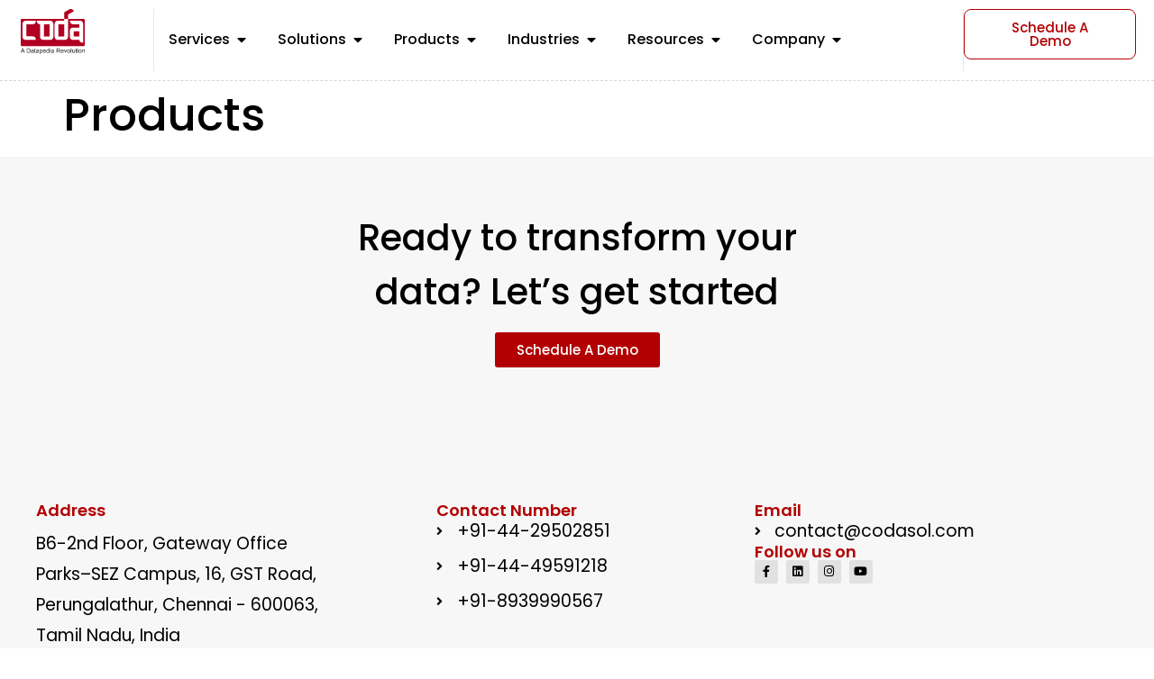

--- FILE ---
content_type: text/html; charset=UTF-8
request_url: https://www.codasol.com/products/
body_size: 18067
content:
<!doctype html>
<html lang="en-US">
<head>
	<meta charset="UTF-8">
	<meta name="viewport" content="width=device-width, initial-scale=1">
	<link rel="profile" href="https://gmpg.org/xfn/11">
	<meta name='robots' content='index, follow, max-image-preview:large, max-snippet:-1, max-video-preview:-1' />

	<!-- This site is optimized with the Yoast SEO plugin v23.3 - https://yoast.com/wordpress/plugins/seo/ -->
	<title>Products - CODA Technology Solutions</title>
	<link rel="canonical" href="https://www.codasol.com/products/" />
	<meta property="og:locale" content="en_US" />
	<meta property="og:type" content="article" />
	<meta property="og:title" content="Products - CODA Technology Solutions" />
	<meta property="og:url" content="https://www.codasol.com/products/" />
	<meta property="og:site_name" content="CODA Technology Solutions" />
	<meta property="article:publisher" content="https://www.facebook.com/CODASOL" />
	<meta name="twitter:card" content="summary_large_image" />
	<script type="application/ld+json" class="yoast-schema-graph">{"@context":"https://schema.org","@graph":[{"@type":"WebPage","@id":"https://www.codasol.com/products/","url":"https://www.codasol.com/products/","name":"Products - CODA Technology Solutions","isPartOf":{"@id":"https://www.codasol.com/#website"},"datePublished":"2024-02-29T12:55:09+00:00","dateModified":"2024-02-29T12:55:09+00:00","breadcrumb":{"@id":"https://www.codasol.com/products/#breadcrumb"},"inLanguage":"en-US","potentialAction":[{"@type":"ReadAction","target":["https://www.codasol.com/products/"]}]},{"@type":"BreadcrumbList","@id":"https://www.codasol.com/products/#breadcrumb","itemListElement":[{"@type":"ListItem","position":1,"name":"Home","item":"https://www.codasol.com/"},{"@type":"ListItem","position":2,"name":"Products"}]},{"@type":"WebSite","@id":"https://www.codasol.com/#website","url":"https://www.codasol.com/","name":"CODA Technology Solutions","description":"Your Data Management Partner","publisher":{"@id":"https://www.codasol.com/#organization"},"potentialAction":[{"@type":"SearchAction","target":{"@type":"EntryPoint","urlTemplate":"https://www.codasol.com/?s={search_term_string}"},"query-input":"required name=search_term_string"}],"inLanguage":"en-US"},{"@type":"Organization","@id":"https://www.codasol.com/#organization","name":"CODA Technology Solutions","url":"https://www.codasol.com/","logo":{"@type":"ImageObject","inLanguage":"en-US","@id":"https://www.codasol.com/#/schema/logo/image/","url":"https://www.codasol.com/wp-content/uploads/2024/08/coda-logo.png","contentUrl":"https://www.codasol.com/wp-content/uploads/2024/08/coda-logo.png","width":503,"height":355,"caption":"CODA Technology Solutions"},"image":{"@id":"https://www.codasol.com/#/schema/logo/image/"},"sameAs":["https://www.facebook.com/CODASOL","https://www.linkedin.com/company/coda-technology-solutions-pvt-ltd","https://www.instagram.com/codasol/"]}]}</script>
	<!-- / Yoast SEO plugin. -->


<link rel='dns-prefetch' href='//www.googletagmanager.com' />
<link rel='dns-prefetch' href='//hcaptcha.com' />
<link rel="alternate" type="application/rss+xml" title="CODA Technology Solutions &raquo; Feed" href="https://www.codasol.com/feed/" />
<link rel="alternate" type="application/rss+xml" title="CODA Technology Solutions &raquo; Comments Feed" href="https://www.codasol.com/comments/feed/" />
<link rel="alternate" title="oEmbed (JSON)" type="application/json+oembed" href="https://www.codasol.com/wp-json/oembed/1.0/embed?url=https%3A%2F%2Fwww.codasol.com%2Fproducts%2F" />
<link rel="alternate" title="oEmbed (XML)" type="text/xml+oembed" href="https://www.codasol.com/wp-json/oembed/1.0/embed?url=https%3A%2F%2Fwww.codasol.com%2Fproducts%2F&#038;format=xml" />
<style id='wp-img-auto-sizes-contain-inline-css'>
img:is([sizes=auto i],[sizes^="auto," i]){contain-intrinsic-size:3000px 1500px}
/*# sourceURL=wp-img-auto-sizes-contain-inline-css */
</style>
<link rel='stylesheet' id='embedpress-css-css' href='https://www.codasol.com/wp-content/plugins/embedpress/assets/css/embedpress.css?ver=1765358069' media='all' />
<link rel='stylesheet' id='embedpress-blocks-style-css' href='https://www.codasol.com/wp-content/plugins/embedpress/assets/css/blocks.build.css?ver=1765358069' media='all' />
<style id='wp-emoji-styles-inline-css'>

	img.wp-smiley, img.emoji {
		display: inline !important;
		border: none !important;
		box-shadow: none !important;
		height: 1em !important;
		width: 1em !important;
		margin: 0 0.07em !important;
		vertical-align: -0.1em !important;
		background: none !important;
		padding: 0 !important;
	}
/*# sourceURL=wp-emoji-styles-inline-css */
</style>
<style id='classic-theme-styles-inline-css'>
/*! This file is auto-generated */
.wp-block-button__link{color:#fff;background-color:#32373c;border-radius:9999px;box-shadow:none;text-decoration:none;padding:calc(.667em + 2px) calc(1.333em + 2px);font-size:1.125em}.wp-block-file__button{background:#32373c;color:#fff;text-decoration:none}
/*# sourceURL=/wp-includes/css/classic-themes.min.css */
</style>
<style id='gutena-tabs-style-inline-css'>
.gutena-tabs-block{display:flex;flex-direction:column;position:relative;row-gap:var(--gutena--tabs-tab-after-gap,10px)}@media only screen and (max-width:780px)and (min-width:361px){.gutena-tabs-block.tablet-scroll>.gutena-tabs-tab{flex-wrap:nowrap;justify-content:flex-start!important;overflow:auto;white-space:nowrap}.gutena-tabs-block.tablet-scroll>.gutena-tabs-tab>.gutena-tab-title{flex:1 0 auto}}@media only screen and (max-width:360px){.gutena-tabs-block.mobile-scroll>.gutena-tabs-tab{flex-wrap:nowrap;justify-content:flex-start!important;overflow:auto;white-space:nowrap}.gutena-tabs-block.mobile-scroll>.gutena-tabs-tab>.gutena-tab-title{flex:1 0 auto}}.gutena-tabs-block>.gutena-tabs-tab{display:flex;flex-wrap:wrap;gap:var(--gutena--tabs-tab-spacing,10px);justify-content:flex-start;list-style:none;margin:0;padding:0;position:relative}.gutena-tabs-block>.gutena-tabs-tab .gutena-tab-title{min-width:var(--gutena--tabs-tab-min-width)}.gutena-tabs-block>.gutena-tabs-tab.tab-center{justify-content:center}.gutena-tabs-block>.gutena-tabs-tab.tab-right{justify-content:flex-end}.gutena-tabs-block>.gutena-tabs-tab.tab-flex .gutena-tab-title{flex:1 0 var(--gutena--tabs-tab-min-width,auto);min-width:none}.gutena-tabs-block>.gutena-tabs-tab>.gutena-tab-title{background:var(--gutena--tabs-tab-background-gradient-color,var(--gutena--tabs-tab-background-color,#fff));border-bottom:var(--gutena--tabs-tab-border-bottom);border-left:var(--gutena--tabs-tab-border-left);border-radius:var(--gutena--tabs-tab-border-radius);border-right:var(--gutena--tabs-tab-border-right);border-top:var(--gutena--tabs-tab-border-top);box-shadow:var(--gutena--tabs-tab-box-shadow);color:var(--gutena--tabs-tab-text-color,#000);cursor:pointer;font-family:var(--gutena--tabs-tab-font-family,inherit);font-size:var(--gutena--tabs-tab-font-size,14px);font-style:var(--gutena--tabs-tab-font-style);font-weight:var(--gutena--tabs-tab-font-weight);padding:var(--gutena--tabs-tab-padding);position:relative;text-align:center;text-transform:var(--gutena--tabs-tab-text-transfrom)}@media only screen and (max-width:780px){.gutena-tabs-block>.gutena-tabs-tab>.gutena-tab-title{padding:var(--gutena--tabs-tab-padding-tablet,var(--gutena--tabs-tab-padding))}}@media only screen and (max-width:360px){.gutena-tabs-block>.gutena-tabs-tab>.gutena-tab-title{padding:var(--gutena--tabs-tab-padding-mobile,var(--gutena--tabs-tab-padding-tablet,var(--gutena--tabs-tab-padding)))}}.gutena-tabs-block>.gutena-tabs-tab>.gutena-tab-title:hover{background:var(--gutena--tabs-tab-hover-background-gradient-color,var(--gutena--tabs-tab-hover-background-color,#fff));border-bottom:var(--gutena--tabs-tab-hover-border-bottom,var(--gutena--tabs-tab-border-bottom));border-left:var(--gutena--tabs-tab-hover-border-left,var(--gutena--tabs-tab-border-left));border-radius:var(--gutena--tabs-tab-hover-border-radius,var(--gutena--tabs-tab-border-radius));border-right:var(--gutena--tabs-tab-hover-border-right,var(--gutena--tabs-tab-border-right));border-top:var(--gutena--tabs-tab-hover-border-top,var(--gutena--tabs-tab-border-top));box-shadow:var(--gutena--tabs-tab-hover-box-shadow,var(--gutena--tabs-tab-box-shadow));color:var(--gutena--tabs-tab-hover-text-color,var(--gutena--tabs-tab-text-color,#000));z-index:4}.gutena-tabs-block>.gutena-tabs-tab>.gutena-tab-title:hover>.gutena-tab-title-content .gutena-tab-title-icon svg{fill:var(--gutena--tabs-tab-hover-icon-color)}.gutena-tabs-block>.gutena-tabs-tab>.gutena-tab-title.active{background:var(--gutena--tabs-tab-active-background-gradient-color,var(--gutena--tabs-tab-active-background-color,#fff));border-bottom:var(--gutena--tabs-tab-active-border-bottom);border-left:var(--gutena--tabs-tab-active-border-left);border-radius:var(--gutena--tabs-tab-active-border-radius);border-right:var(--gutena--tabs-tab-active-border-right);border-top:var(--gutena--tabs-tab-active-border-top);box-shadow:var(--gutena--tabs-tab-active-box-shadow);color:var(--gutena--tabs-tab-active-text-color,#000);z-index:4}.gutena-tabs-block>.gutena-tabs-tab>.gutena-tab-title.active>.gutena-tab-title-content .gutena-tab-title-icon svg{fill:var(--gutena--tabs-tab-active-icon-color)}.gutena-tabs-block>.gutena-tabs-tab>.gutena-tab-title.active>.gutena-tab-title-content .gutena-tab-title-icon svg path{stroke-width:5px}.gutena-tabs-block>.gutena-tabs-tab>.gutena-tab-title>.gutena-tab-title-content{align-items:center;display:inline-flex;flex-direction:row;height:100%;justify-content:center}.gutena-tabs-block>.gutena-tabs-tab>.gutena-tab-title>.gutena-tab-title-content .gutena-tab-title-icon{height:100%}.gutena-tabs-block>.gutena-tabs-tab>.gutena-tab-title>.gutena-tab-title-content .gutena-tab-title-icon svg{height:100%;fill:var(--gutena--tabs-tab-icon-color)}.gutena-tabs-block>.gutena-tabs-tab>.gutena-tab-title>.gutena-tab-title-content.icon-left .gutena-tab-title-icon{margin-left:-3px;margin-right:calc(var(--gutena--tabs-tab-icon-spacing, 10)*1px)}.gutena-tabs-block>.gutena-tabs-tab>.gutena-tab-title>.gutena-tab-title-content.icon-right{flex-direction:row-reverse}.gutena-tabs-block>.gutena-tabs-tab>.gutena-tab-title>.gutena-tab-title-content.icon-right .gutena-tab-title-icon{margin-left:calc(var(--gutena--tabs-tab-icon-spacing, 10)*1px);margin-right:-3px}.gutena-tabs-block>.gutena-tabs-tab>.gutena-tab-title>.gutena-tab-title-content.icon-top{flex-direction:column}.gutena-tabs-block>.gutena-tabs-tab>.gutena-tab-title>.gutena-tab-title-content.icon-top .gutena-tab-title-icon{margin-bottom:calc(var(--gutena--tabs-tab-icon-spacing, 10)*1px)}.gutena-tabs-block>.gutena-tabs-content{margin:0!important;position:relative;z-index:2}.gutena-tabs-block>.gutena-tabs-content>.gutena-tab-block{background:var(--gutena--tabs-tab-container-background-gradient-color,var(--gutena--tabs-tab-container-background-color,#fff));border-bottom:var(--gutena--tabs-tab-container-border-bottom);border-left:var(--gutena--tabs-tab-container-border-left);border-radius:var(--gutena--tabs-tab-container-border-radius);border-right:var(--gutena--tabs-tab-container-border-right);border-top:var(--gutena--tabs-tab-container-border-top);box-shadow:var(--gutena--tabs-tab-container-box-shadow);color:var(--gutena--tabs-tab-container-text-color,#000);margin:0;padding:var(--gutena--tabs-tab-container-padding)}@media only screen and (max-width:780px){.gutena-tabs-block>.gutena-tabs-content>.gutena-tab-block{padding:var(--gutena--tabs-tab-container-padding-tablet,var(--gutena--tabs-tab-container-padding))}}@media only screen and (max-width:360px){.gutena-tabs-block>.gutena-tabs-content>.gutena-tab-block{padding:var(--gutena--tabs-tab-container-padding-mobile,var(--gutena--tabs-tab-container-padding-tablet,var(--gutena--tabs-tab-container-padding)))}}.gutena-tabs-block>.gutena-tabs-content>.gutena-tab-block:not(.active){display:none}

/*# sourceURL=https://www.codasol.com/wp-content/plugins/gutena-tabs/build/style-index.css */
</style>
<style id='global-styles-inline-css'>
:root{--wp--preset--aspect-ratio--square: 1;--wp--preset--aspect-ratio--4-3: 4/3;--wp--preset--aspect-ratio--3-4: 3/4;--wp--preset--aspect-ratio--3-2: 3/2;--wp--preset--aspect-ratio--2-3: 2/3;--wp--preset--aspect-ratio--16-9: 16/9;--wp--preset--aspect-ratio--9-16: 9/16;--wp--preset--color--black: #000000;--wp--preset--color--cyan-bluish-gray: #abb8c3;--wp--preset--color--white: #ffffff;--wp--preset--color--pale-pink: #f78da7;--wp--preset--color--vivid-red: #cf2e2e;--wp--preset--color--luminous-vivid-orange: #ff6900;--wp--preset--color--luminous-vivid-amber: #fcb900;--wp--preset--color--light-green-cyan: #7bdcb5;--wp--preset--color--vivid-green-cyan: #00d084;--wp--preset--color--pale-cyan-blue: #8ed1fc;--wp--preset--color--vivid-cyan-blue: #0693e3;--wp--preset--color--vivid-purple: #9b51e0;--wp--preset--gradient--vivid-cyan-blue-to-vivid-purple: linear-gradient(135deg,rgb(6,147,227) 0%,rgb(155,81,224) 100%);--wp--preset--gradient--light-green-cyan-to-vivid-green-cyan: linear-gradient(135deg,rgb(122,220,180) 0%,rgb(0,208,130) 100%);--wp--preset--gradient--luminous-vivid-amber-to-luminous-vivid-orange: linear-gradient(135deg,rgb(252,185,0) 0%,rgb(255,105,0) 100%);--wp--preset--gradient--luminous-vivid-orange-to-vivid-red: linear-gradient(135deg,rgb(255,105,0) 0%,rgb(207,46,46) 100%);--wp--preset--gradient--very-light-gray-to-cyan-bluish-gray: linear-gradient(135deg,rgb(238,238,238) 0%,rgb(169,184,195) 100%);--wp--preset--gradient--cool-to-warm-spectrum: linear-gradient(135deg,rgb(74,234,220) 0%,rgb(151,120,209) 20%,rgb(207,42,186) 40%,rgb(238,44,130) 60%,rgb(251,105,98) 80%,rgb(254,248,76) 100%);--wp--preset--gradient--blush-light-purple: linear-gradient(135deg,rgb(255,206,236) 0%,rgb(152,150,240) 100%);--wp--preset--gradient--blush-bordeaux: linear-gradient(135deg,rgb(254,205,165) 0%,rgb(254,45,45) 50%,rgb(107,0,62) 100%);--wp--preset--gradient--luminous-dusk: linear-gradient(135deg,rgb(255,203,112) 0%,rgb(199,81,192) 50%,rgb(65,88,208) 100%);--wp--preset--gradient--pale-ocean: linear-gradient(135deg,rgb(255,245,203) 0%,rgb(182,227,212) 50%,rgb(51,167,181) 100%);--wp--preset--gradient--electric-grass: linear-gradient(135deg,rgb(202,248,128) 0%,rgb(113,206,126) 100%);--wp--preset--gradient--midnight: linear-gradient(135deg,rgb(2,3,129) 0%,rgb(40,116,252) 100%);--wp--preset--font-size--small: 13px;--wp--preset--font-size--medium: 20px;--wp--preset--font-size--large: 36px;--wp--preset--font-size--x-large: 42px;--wp--preset--spacing--20: 0.44rem;--wp--preset--spacing--30: 0.67rem;--wp--preset--spacing--40: 1rem;--wp--preset--spacing--50: 1.5rem;--wp--preset--spacing--60: 2.25rem;--wp--preset--spacing--70: 3.38rem;--wp--preset--spacing--80: 5.06rem;--wp--preset--shadow--natural: 6px 6px 9px rgba(0, 0, 0, 0.2);--wp--preset--shadow--deep: 12px 12px 50px rgba(0, 0, 0, 0.4);--wp--preset--shadow--sharp: 6px 6px 0px rgba(0, 0, 0, 0.2);--wp--preset--shadow--outlined: 6px 6px 0px -3px rgb(255, 255, 255), 6px 6px rgb(0, 0, 0);--wp--preset--shadow--crisp: 6px 6px 0px rgb(0, 0, 0);}:where(.is-layout-flex){gap: 0.5em;}:where(.is-layout-grid){gap: 0.5em;}body .is-layout-flex{display: flex;}.is-layout-flex{flex-wrap: wrap;align-items: center;}.is-layout-flex > :is(*, div){margin: 0;}body .is-layout-grid{display: grid;}.is-layout-grid > :is(*, div){margin: 0;}:where(.wp-block-columns.is-layout-flex){gap: 2em;}:where(.wp-block-columns.is-layout-grid){gap: 2em;}:where(.wp-block-post-template.is-layout-flex){gap: 1.25em;}:where(.wp-block-post-template.is-layout-grid){gap: 1.25em;}.has-black-color{color: var(--wp--preset--color--black) !important;}.has-cyan-bluish-gray-color{color: var(--wp--preset--color--cyan-bluish-gray) !important;}.has-white-color{color: var(--wp--preset--color--white) !important;}.has-pale-pink-color{color: var(--wp--preset--color--pale-pink) !important;}.has-vivid-red-color{color: var(--wp--preset--color--vivid-red) !important;}.has-luminous-vivid-orange-color{color: var(--wp--preset--color--luminous-vivid-orange) !important;}.has-luminous-vivid-amber-color{color: var(--wp--preset--color--luminous-vivid-amber) !important;}.has-light-green-cyan-color{color: var(--wp--preset--color--light-green-cyan) !important;}.has-vivid-green-cyan-color{color: var(--wp--preset--color--vivid-green-cyan) !important;}.has-pale-cyan-blue-color{color: var(--wp--preset--color--pale-cyan-blue) !important;}.has-vivid-cyan-blue-color{color: var(--wp--preset--color--vivid-cyan-blue) !important;}.has-vivid-purple-color{color: var(--wp--preset--color--vivid-purple) !important;}.has-black-background-color{background-color: var(--wp--preset--color--black) !important;}.has-cyan-bluish-gray-background-color{background-color: var(--wp--preset--color--cyan-bluish-gray) !important;}.has-white-background-color{background-color: var(--wp--preset--color--white) !important;}.has-pale-pink-background-color{background-color: var(--wp--preset--color--pale-pink) !important;}.has-vivid-red-background-color{background-color: var(--wp--preset--color--vivid-red) !important;}.has-luminous-vivid-orange-background-color{background-color: var(--wp--preset--color--luminous-vivid-orange) !important;}.has-luminous-vivid-amber-background-color{background-color: var(--wp--preset--color--luminous-vivid-amber) !important;}.has-light-green-cyan-background-color{background-color: var(--wp--preset--color--light-green-cyan) !important;}.has-vivid-green-cyan-background-color{background-color: var(--wp--preset--color--vivid-green-cyan) !important;}.has-pale-cyan-blue-background-color{background-color: var(--wp--preset--color--pale-cyan-blue) !important;}.has-vivid-cyan-blue-background-color{background-color: var(--wp--preset--color--vivid-cyan-blue) !important;}.has-vivid-purple-background-color{background-color: var(--wp--preset--color--vivid-purple) !important;}.has-black-border-color{border-color: var(--wp--preset--color--black) !important;}.has-cyan-bluish-gray-border-color{border-color: var(--wp--preset--color--cyan-bluish-gray) !important;}.has-white-border-color{border-color: var(--wp--preset--color--white) !important;}.has-pale-pink-border-color{border-color: var(--wp--preset--color--pale-pink) !important;}.has-vivid-red-border-color{border-color: var(--wp--preset--color--vivid-red) !important;}.has-luminous-vivid-orange-border-color{border-color: var(--wp--preset--color--luminous-vivid-orange) !important;}.has-luminous-vivid-amber-border-color{border-color: var(--wp--preset--color--luminous-vivid-amber) !important;}.has-light-green-cyan-border-color{border-color: var(--wp--preset--color--light-green-cyan) !important;}.has-vivid-green-cyan-border-color{border-color: var(--wp--preset--color--vivid-green-cyan) !important;}.has-pale-cyan-blue-border-color{border-color: var(--wp--preset--color--pale-cyan-blue) !important;}.has-vivid-cyan-blue-border-color{border-color: var(--wp--preset--color--vivid-cyan-blue) !important;}.has-vivid-purple-border-color{border-color: var(--wp--preset--color--vivid-purple) !important;}.has-vivid-cyan-blue-to-vivid-purple-gradient-background{background: var(--wp--preset--gradient--vivid-cyan-blue-to-vivid-purple) !important;}.has-light-green-cyan-to-vivid-green-cyan-gradient-background{background: var(--wp--preset--gradient--light-green-cyan-to-vivid-green-cyan) !important;}.has-luminous-vivid-amber-to-luminous-vivid-orange-gradient-background{background: var(--wp--preset--gradient--luminous-vivid-amber-to-luminous-vivid-orange) !important;}.has-luminous-vivid-orange-to-vivid-red-gradient-background{background: var(--wp--preset--gradient--luminous-vivid-orange-to-vivid-red) !important;}.has-very-light-gray-to-cyan-bluish-gray-gradient-background{background: var(--wp--preset--gradient--very-light-gray-to-cyan-bluish-gray) !important;}.has-cool-to-warm-spectrum-gradient-background{background: var(--wp--preset--gradient--cool-to-warm-spectrum) !important;}.has-blush-light-purple-gradient-background{background: var(--wp--preset--gradient--blush-light-purple) !important;}.has-blush-bordeaux-gradient-background{background: var(--wp--preset--gradient--blush-bordeaux) !important;}.has-luminous-dusk-gradient-background{background: var(--wp--preset--gradient--luminous-dusk) !important;}.has-pale-ocean-gradient-background{background: var(--wp--preset--gradient--pale-ocean) !important;}.has-electric-grass-gradient-background{background: var(--wp--preset--gradient--electric-grass) !important;}.has-midnight-gradient-background{background: var(--wp--preset--gradient--midnight) !important;}.has-small-font-size{font-size: var(--wp--preset--font-size--small) !important;}.has-medium-font-size{font-size: var(--wp--preset--font-size--medium) !important;}.has-large-font-size{font-size: var(--wp--preset--font-size--large) !important;}.has-x-large-font-size{font-size: var(--wp--preset--font-size--x-large) !important;}
:where(.wp-block-post-template.is-layout-flex){gap: 1.25em;}:where(.wp-block-post-template.is-layout-grid){gap: 1.25em;}
:where(.wp-block-term-template.is-layout-flex){gap: 1.25em;}:where(.wp-block-term-template.is-layout-grid){gap: 1.25em;}
:where(.wp-block-columns.is-layout-flex){gap: 2em;}:where(.wp-block-columns.is-layout-grid){gap: 2em;}
:root :where(.wp-block-pullquote){font-size: 1.5em;line-height: 1.6;}
/*# sourceURL=global-styles-inline-css */
</style>
<link rel='stylesheet' id='hello-elementor-css' href='https://www.codasol.com/wp-content/themes/hello-elementor/style.min.css?ver=3.1.1' media='all' />
<link rel='stylesheet' id='hello-elementor-theme-style-css' href='https://www.codasol.com/wp-content/themes/hello-elementor/theme.min.css?ver=3.1.1' media='all' />
<link rel='stylesheet' id='hello-elementor-header-footer-css' href='https://www.codasol.com/wp-content/themes/hello-elementor/header-footer.min.css?ver=3.1.1' media='all' />
<link rel='stylesheet' id='elementor-frontend-css' href='https://www.codasol.com/wp-content/plugins/elementor/assets/css/frontend.min.css?ver=3.33.4' media='all' />
<link rel='stylesheet' id='widget-image-css' href='https://www.codasol.com/wp-content/plugins/elementor/assets/css/widget-image.min.css?ver=3.33.4' media='all' />
<link rel='stylesheet' id='widget-heading-css' href='https://www.codasol.com/wp-content/plugins/elementor/assets/css/widget-heading.min.css?ver=3.33.4' media='all' />
<link rel='stylesheet' id='widget-divider-css' href='https://www.codasol.com/wp-content/plugins/elementor/assets/css/widget-divider.min.css?ver=3.33.4' media='all' />
<link rel='stylesheet' id='widget-icon-list-css' href='https://www.codasol.com/wp-content/plugins/elementor/assets/css/widget-icon-list.min.css?ver=3.33.4' media='all' />
<link rel='stylesheet' id='widget-mega-menu-css' href='https://www.codasol.com/wp-content/plugins/elementor-pro/assets/css/widget-mega-menu.min.css?ver=3.29.2' media='all' />
<link rel='stylesheet' id='e-sticky-css' href='https://www.codasol.com/wp-content/plugins/elementor-pro/assets/css/modules/sticky.min.css?ver=3.29.2' media='all' />
<link rel='stylesheet' id='widget-icon-box-css' href='https://www.codasol.com/wp-content/plugins/elementor/assets/css/widget-icon-box.min.css?ver=3.33.4' media='all' />
<link rel='stylesheet' id='widget-social-icons-css' href='https://www.codasol.com/wp-content/plugins/elementor/assets/css/widget-social-icons.min.css?ver=3.33.4' media='all' />
<link rel='stylesheet' id='e-apple-webkit-css' href='https://www.codasol.com/wp-content/plugins/elementor/assets/css/conditionals/apple-webkit.min.css?ver=3.33.4' media='all' />
<link rel='stylesheet' id='elementor-icons-css' href='https://www.codasol.com/wp-content/plugins/elementor/assets/lib/eicons/css/elementor-icons.min.css?ver=5.44.0' media='all' />
<link rel='stylesheet' id='elementor-post-266-css' href='https://www.codasol.com/wp-content/uploads/elementor/css/post-266.css?ver=1768254967' media='all' />
<link rel='stylesheet' id='elementor-post-212-css' href='https://www.codasol.com/wp-content/uploads/elementor/css/post-212.css?ver=1768254968' media='all' />
<link rel='stylesheet' id='elementor-post-241-css' href='https://www.codasol.com/wp-content/uploads/elementor/css/post-241.css?ver=1768254968' media='all' />
<link rel='stylesheet' id='elementor-gf-roboto-css' href='https://fonts.googleapis.com/css?family=Roboto:100,100italic,200,200italic,300,300italic,400,400italic,500,500italic,600,600italic,700,700italic,800,800italic,900,900italic&#038;display=auto' media='all' />
<link rel='stylesheet' id='elementor-gf-robotoslab-css' href='https://fonts.googleapis.com/css?family=Roboto+Slab:100,100italic,200,200italic,300,300italic,400,400italic,500,500italic,600,600italic,700,700italic,800,800italic,900,900italic&#038;display=auto' media='all' />
<link rel='stylesheet' id='elementor-gf-poppins-css' href='https://fonts.googleapis.com/css?family=Poppins:100,100italic,200,200italic,300,300italic,400,400italic,500,500italic,600,600italic,700,700italic,800,800italic,900,900italic&#038;display=auto' media='all' />
<link rel='stylesheet' id='elementor-gf-inter-css' href='https://fonts.googleapis.com/css?family=Inter:100,100italic,200,200italic,300,300italic,400,400italic,500,500italic,600,600italic,700,700italic,800,800italic,900,900italic&#038;display=auto' media='all' />
<link rel='stylesheet' id='elementor-icons-shared-0-css' href='https://www.codasol.com/wp-content/plugins/elementor/assets/lib/font-awesome/css/fontawesome.min.css?ver=5.15.3' media='all' />
<link rel='stylesheet' id='elementor-icons-fa-solid-css' href='https://www.codasol.com/wp-content/plugins/elementor/assets/lib/font-awesome/css/solid.min.css?ver=5.15.3' media='all' />
<link rel='stylesheet' id='elementor-icons-fa-regular-css' href='https://www.codasol.com/wp-content/plugins/elementor/assets/lib/font-awesome/css/regular.min.css?ver=5.15.3' media='all' />
<link rel='stylesheet' id='elementor-icons-fa-brands-css' href='https://www.codasol.com/wp-content/plugins/elementor/assets/lib/font-awesome/css/brands.min.css?ver=5.15.3' media='all' />
<script src="https://www.codasol.com/wp-includes/js/jquery/jquery.min.js?ver=3.7.1" id="jquery-core-js"></script>
<script src="https://www.codasol.com/wp-includes/js/jquery/jquery-migrate.min.js?ver=3.4.1" id="jquery-migrate-js"></script>

<!-- Google tag (gtag.js) snippet added by Site Kit -->
<!-- Google Analytics snippet added by Site Kit -->
<script src="https://www.googletagmanager.com/gtag/js?id=GT-M3938BZK" id="google_gtagjs-js" async></script>
<script id="google_gtagjs-js-after">
window.dataLayer = window.dataLayer || [];function gtag(){dataLayer.push(arguments);}
gtag("set","linker",{"domains":["www.codasol.com"]});
gtag("js", new Date());
gtag("set", "developer_id.dZTNiMT", true);
gtag("config", "GT-M3938BZK");
//# sourceURL=google_gtagjs-js-after
</script>
<link rel="https://api.w.org/" href="https://www.codasol.com/wp-json/" /><link rel="alternate" title="JSON" type="application/json" href="https://www.codasol.com/wp-json/wp/v2/pages/312" /><link rel="EditURI" type="application/rsd+xml" title="RSD" href="https://www.codasol.com/xmlrpc.php?rsd" />
<meta name="generator" content="WordPress 6.9" />
<link rel='shortlink' href='https://www.codasol.com/?p=312' />
<meta name="generator" content="Site Kit by Google 1.170.0" /><style>
.h-captcha{position:relative;display:block;margin-bottom:2rem;padding:0;clear:both}.h-captcha[data-size="normal"]{width:303px;height:78px}.h-captcha[data-size="compact"]{width:164px;height:144px}.h-captcha[data-size="invisible"]{display:none}.h-captcha::before{content:'';display:block;position:absolute;top:0;left:0;background:url(https://www.codasol.com/wp-content/plugins/hcaptcha-for-forms-and-more/assets/images/hcaptcha-div-logo.svg) no-repeat;border:1px solid #fff0;border-radius:4px}.h-captcha[data-size="normal"]::before{width:300px;height:74px;background-position:94% 28%}.h-captcha[data-size="compact"]::before{width:156px;height:136px;background-position:50% 79%}.h-captcha[data-theme="light"]::before,body.is-light-theme .h-captcha[data-theme="auto"]::before,.h-captcha[data-theme="auto"]::before{background-color:#fafafa;border:1px solid #e0e0e0}.h-captcha[data-theme="dark"]::before,body.is-dark-theme .h-captcha[data-theme="auto"]::before,html.wp-dark-mode-active .h-captcha[data-theme="auto"]::before,html.drdt-dark-mode .h-captcha[data-theme="auto"]::before{background-image:url(https://www.codasol.com/wp-content/plugins/hcaptcha-for-forms-and-more/assets/images/hcaptcha-div-logo-white.svg);background-repeat:no-repeat;background-color:#333;border:1px solid #f5f5f5}.h-captcha[data-size="invisible"]::before{display:none}.h-captcha iframe{position:relative}div[style*="z-index: 2147483647"] div[style*="border-width: 11px"][style*="position: absolute"][style*="pointer-events: none"]{border-style:none}
</style>
<style>
.elementor-widget-login .h-captcha{margin-bottom:0}
</style>
<meta name="generator" content="Elementor 3.33.4; features: additional_custom_breakpoints; settings: css_print_method-external, google_font-enabled, font_display-auto">
			<style>
				.e-con.e-parent:nth-of-type(n+4):not(.e-lazyloaded):not(.e-no-lazyload),
				.e-con.e-parent:nth-of-type(n+4):not(.e-lazyloaded):not(.e-no-lazyload) * {
					background-image: none !important;
				}
				@media screen and (max-height: 1024px) {
					.e-con.e-parent:nth-of-type(n+3):not(.e-lazyloaded):not(.e-no-lazyload),
					.e-con.e-parent:nth-of-type(n+3):not(.e-lazyloaded):not(.e-no-lazyload) * {
						background-image: none !important;
					}
				}
				@media screen and (max-height: 640px) {
					.e-con.e-parent:nth-of-type(n+2):not(.e-lazyloaded):not(.e-no-lazyload),
					.e-con.e-parent:nth-of-type(n+2):not(.e-lazyloaded):not(.e-no-lazyload) * {
						background-image: none !important;
					}
				}
			</style>
			<style>
.elementor-field-type-hcaptcha .elementor-field{background:transparent!important}.elementor-field-type-hcaptcha .h-captcha{margin-bottom:unset}
</style>
<link rel="icon" href="https://www.codasol.com/wp-content/uploads/2025/07/CODA.svg" sizes="32x32" />
<link rel="icon" href="https://www.codasol.com/wp-content/uploads/2025/07/CODA.svg" sizes="192x192" />
<link rel="apple-touch-icon" href="https://www.codasol.com/wp-content/uploads/2025/07/CODA.svg" />
<meta name="msapplication-TileImage" content="https://www.codasol.com/wp-content/uploads/2025/07/CODA.svg" />
<!-- Google Tag Manager (noscript) -->
<noscript><iframe src="https://www.googletagmanager.com/ns.html?id=GTM-KKMJ34NN"
height="0" width="0" style="display:none;visibility:hidden"></iframe></noscript>
<!-- End Google Tag Manager (noscript) -->
	</head>
	
<body class="wp-singular page-template-default page page-id-312 wp-custom-logo wp-theme-hello-elementor elementor-default elementor-kit-266 elementor-page elementor-page-312">


<a class="skip-link screen-reader-text" href="#content">Skip to content</a>

		<div data-elementor-type="header" data-elementor-id="212" class="elementor elementor-212 elementor-location-header" data-elementor-post-type="elementor_library">
			<header class="elementor-element elementor-element-d3e24a3 e-con-full e-flex e-con e-parent" data-id="d3e24a3" data-element_type="container" data-settings="{&quot;background_background&quot;:&quot;classic&quot;,&quot;jet_parallax_layout_list&quot;:[{&quot;jet_parallax_layout_image&quot;:{&quot;url&quot;:&quot;&quot;,&quot;id&quot;:&quot;&quot;,&quot;size&quot;:&quot;&quot;},&quot;_id&quot;:&quot;a7b01a9&quot;,&quot;jet_parallax_layout_image_tablet&quot;:{&quot;url&quot;:&quot;&quot;,&quot;id&quot;:&quot;&quot;,&quot;size&quot;:&quot;&quot;},&quot;jet_parallax_layout_image_mobile&quot;:{&quot;url&quot;:&quot;&quot;,&quot;id&quot;:&quot;&quot;,&quot;size&quot;:&quot;&quot;},&quot;jet_parallax_layout_speed&quot;:{&quot;unit&quot;:&quot;%&quot;,&quot;size&quot;:50,&quot;sizes&quot;:[]},&quot;jet_parallax_layout_type&quot;:&quot;scroll&quot;,&quot;jet_parallax_layout_direction&quot;:&quot;1&quot;,&quot;jet_parallax_layout_fx_direction&quot;:null,&quot;jet_parallax_layout_z_index&quot;:&quot;&quot;,&quot;jet_parallax_layout_bg_x&quot;:50,&quot;jet_parallax_layout_bg_x_tablet&quot;:&quot;&quot;,&quot;jet_parallax_layout_bg_x_mobile&quot;:&quot;&quot;,&quot;jet_parallax_layout_bg_y&quot;:50,&quot;jet_parallax_layout_bg_y_tablet&quot;:&quot;&quot;,&quot;jet_parallax_layout_bg_y_mobile&quot;:&quot;&quot;,&quot;jet_parallax_layout_bg_size&quot;:&quot;auto&quot;,&quot;jet_parallax_layout_bg_size_tablet&quot;:&quot;&quot;,&quot;jet_parallax_layout_bg_size_mobile&quot;:&quot;&quot;,&quot;jet_parallax_layout_animation_prop&quot;:&quot;transform&quot;,&quot;jet_parallax_layout_on&quot;:[&quot;desktop&quot;,&quot;tablet&quot;]}],&quot;sticky&quot;:&quot;top&quot;,&quot;sticky_on&quot;:[&quot;desktop&quot;,&quot;tablet&quot;,&quot;mobile&quot;],&quot;sticky_offset&quot;:0,&quot;sticky_effects_offset&quot;:0,&quot;sticky_anchor_link_offset&quot;:0}">
		<div class="elementor-element elementor-element-658a63b e-con-full e-flex e-con e-child" data-id="658a63b" data-element_type="container" data-settings="{&quot;jet_parallax_layout_list&quot;:[]}">
				<div class="elementor-element elementor-element-e866e0b elementor-widget-tablet__width-auto elementor-widget__width-initial elementor-widget elementor-widget-image" data-id="e866e0b" data-element_type="widget" data-widget_type="image.default">
				<div class="elementor-widget-container">
																<a href="/">
							<img width="195" height="138" src="https://www.codasol.com/wp-content/uploads/2025/07/CODA.svg" class="attachment-full size-full wp-image-14352" alt="CODA_LOGO_NEW" />								</a>
															</div>
				</div>
				</div>
		<div class="elementor-element elementor-element-a853a24 e-con-full e-flex e-con e-child" data-id="a853a24" data-element_type="container" data-settings="{&quot;jet_parallax_layout_list&quot;:[]}">
				<div class="elementor-element elementor-element-c9b4280 elementor-widget-tablet__width-inherit e-full_width e-n-menu-layout-horizontal e-n-menu-tablet elementor-widget elementor-widget-n-menu" data-id="c9b4280" data-element_type="widget" data-settings="{&quot;menu_items&quot;:[{&quot;item_title&quot;:&quot;Services&quot;,&quot;item_dropdown_content&quot;:&quot;yes&quot;,&quot;_id&quot;:&quot;486bba5&quot;,&quot;item_link&quot;:{&quot;url&quot;:&quot;&quot;,&quot;is_external&quot;:&quot;&quot;,&quot;nofollow&quot;:&quot;&quot;,&quot;custom_attributes&quot;:&quot;&quot;},&quot;item_icon&quot;:{&quot;value&quot;:&quot;&quot;,&quot;library&quot;:&quot;&quot;},&quot;item_icon_active&quot;:null,&quot;element_id&quot;:&quot;&quot;},{&quot;item_title&quot;:&quot;Solutions&quot;,&quot;item_dropdown_content&quot;:&quot;yes&quot;,&quot;_id&quot;:&quot;fc19381&quot;,&quot;item_link&quot;:{&quot;url&quot;:&quot;&quot;,&quot;is_external&quot;:&quot;&quot;,&quot;nofollow&quot;:&quot;&quot;,&quot;custom_attributes&quot;:&quot;&quot;},&quot;item_icon&quot;:{&quot;value&quot;:&quot;&quot;,&quot;library&quot;:&quot;&quot;},&quot;item_icon_active&quot;:null,&quot;element_id&quot;:&quot;&quot;},{&quot;item_title&quot;:&quot;Products&quot;,&quot;item_dropdown_content&quot;:&quot;yes&quot;,&quot;_id&quot;:&quot;c6168cd&quot;,&quot;item_link&quot;:{&quot;url&quot;:&quot;&quot;,&quot;is_external&quot;:&quot;&quot;,&quot;nofollow&quot;:&quot;&quot;,&quot;custom_attributes&quot;:&quot;&quot;},&quot;item_icon&quot;:{&quot;value&quot;:&quot;&quot;,&quot;library&quot;:&quot;&quot;},&quot;item_icon_active&quot;:null,&quot;element_id&quot;:&quot;&quot;},{&quot;item_title&quot;:&quot;Industries&quot;,&quot;_id&quot;:&quot;0f77778&quot;,&quot;item_dropdown_content&quot;:&quot;yes&quot;,&quot;item_link&quot;:{&quot;url&quot;:&quot;&quot;,&quot;is_external&quot;:&quot;&quot;,&quot;nofollow&quot;:&quot;&quot;,&quot;custom_attributes&quot;:&quot;&quot;},&quot;item_icon&quot;:{&quot;value&quot;:&quot;&quot;,&quot;library&quot;:&quot;&quot;},&quot;item_icon_active&quot;:null,&quot;element_id&quot;:&quot;&quot;},{&quot;item_title&quot;:&quot;Resources&quot;,&quot;item_dropdown_content&quot;:&quot;yes&quot;,&quot;_id&quot;:&quot;de7e8ef&quot;,&quot;item_link&quot;:{&quot;url&quot;:&quot;&quot;,&quot;is_external&quot;:&quot;&quot;,&quot;nofollow&quot;:&quot;&quot;,&quot;custom_attributes&quot;:&quot;&quot;},&quot;item_icon&quot;:{&quot;value&quot;:&quot;&quot;,&quot;library&quot;:&quot;&quot;},&quot;item_icon_active&quot;:null,&quot;element_id&quot;:&quot;&quot;},{&quot;item_title&quot;:&quot;Company&quot;,&quot;_id&quot;:&quot;8a5b407&quot;,&quot;item_dropdown_content&quot;:&quot;yes&quot;,&quot;item_link&quot;:{&quot;url&quot;:&quot;&quot;,&quot;is_external&quot;:&quot;&quot;,&quot;nofollow&quot;:&quot;&quot;,&quot;custom_attributes&quot;:&quot;&quot;},&quot;item_icon&quot;:{&quot;value&quot;:&quot;&quot;,&quot;library&quot;:&quot;&quot;},&quot;item_icon_active&quot;:null,&quot;element_id&quot;:&quot;&quot;}],&quot;menu_item_title_distance_from_content&quot;:{&quot;unit&quot;:&quot;px&quot;,&quot;size&quot;:20,&quot;sizes&quot;:[]},&quot;horizontal_scroll_mobile&quot;:&quot;disable&quot;,&quot;menu_item_title_distance_from_content_mobile&quot;:{&quot;unit&quot;:&quot;px&quot;,&quot;size&quot;:0,&quot;sizes&quot;:[]},&quot;menu_item_title_distance_from_content_tablet&quot;:{&quot;unit&quot;:&quot;px&quot;,&quot;size&quot;:0,&quot;sizes&quot;:[]},&quot;content_width&quot;:&quot;full_width&quot;,&quot;item_layout&quot;:&quot;horizontal&quot;,&quot;open_on&quot;:&quot;hover&quot;,&quot;horizontal_scroll&quot;:&quot;disable&quot;,&quot;breakpoint_selector&quot;:&quot;tablet&quot;}" data-widget_type="mega-menu.default">
				<div class="elementor-widget-container">
							<nav class="e-n-menu" data-widget-number="211" aria-label="Menu">
					<button class="e-n-menu-toggle" id="menu-toggle-211" aria-haspopup="true" aria-expanded="false" aria-controls="menubar-211" aria-label="Menu Toggle">
			<span class="e-n-menu-toggle-icon e-open">
				<i class="eicon-menu-bar"></i>			</span>
			<span class="e-n-menu-toggle-icon e-close">
				<i class="eicon-close"></i>			</span>
		</button>
					<div class="e-n-menu-wrapper" id="menubar-211" aria-labelledby="menu-toggle-211">
				<ul class="e-n-menu-heading">
								<li class="e-n-menu-item">
				<div id="e-n-menu-title-2111" class="e-n-menu-title">
					<div class="e-n-menu-title-container">												<span class="e-n-menu-title-text">
							Services						</span>
					</div>											<button id="e-n-menu-dropdown-icon-2111" class="e-n-menu-dropdown-icon e-focus" data-tab-index="1" aria-haspopup="true" aria-expanded="false" aria-controls="e-n-menu-content-2111" >
							<span class="e-n-menu-dropdown-icon-opened">
								<i aria-hidden="true" class="fas fa-caret-up"></i>								<span class="elementor-screen-only">Close Services</span>
							</span>
							<span class="e-n-menu-dropdown-icon-closed">
								<i aria-hidden="true" class="fas fa-caret-down"></i>								<span class="elementor-screen-only">Open Services</span>
							</span>
						</button>
									</div>
									<div class="e-n-menu-content">
						<div id="e-n-menu-content-2111" data-tab-index="1" aria-labelledby="e-n-menu-dropdown-icon-2111" class="elementor-element elementor-element-247951d e-flex e-con-boxed e-con e-child" data-id="247951d" data-element_type="container" data-settings="{&quot;jet_parallax_layout_list&quot;:[]}">
					<div class="e-con-inner">
		<div class="elementor-element elementor-element-add75e9 e-con-full e-flex e-con e-child" data-id="add75e9" data-element_type="container" data-settings="{&quot;jet_parallax_layout_list&quot;:[]}">
				<div class="elementor-element elementor-element-fd14e31 elementor-widget__width-initial elementor-widget elementor-widget-heading" data-id="fd14e31" data-element_type="widget" data-widget_type="heading.default">
				<div class="elementor-widget-container">
					<h2 class="elementor-heading-title elementor-size-default">Services</h2>				</div>
				</div>
				<div class="elementor-element elementor-element-a4843a9 elementor-widget-divider--view-line elementor-widget elementor-widget-divider" data-id="a4843a9" data-element_type="widget" data-widget_type="divider.default">
				<div class="elementor-widget-container">
							<div class="elementor-divider">
			<span class="elementor-divider-separator">
						</span>
		</div>
						</div>
				</div>
				</div>
		<div class="elementor-element elementor-element-8c58fc8 e-con-full e-flex e-con e-child" data-id="8c58fc8" data-element_type="container" data-settings="{&quot;jet_parallax_layout_list&quot;:[]}">
				<div class="elementor-element elementor-element-5258e18 elementor-icon-list--layout-traditional elementor-list-item-link-full_width elementor-widget elementor-widget-icon-list" data-id="5258e18" data-element_type="widget" data-widget_type="icon-list.default">
				<div class="elementor-widget-container">
							<ul class="elementor-icon-list-items">
							<li class="elementor-icon-list-item">
											<a href="https://www.codasol.com/master-data-management/">

												<span class="elementor-icon-list-icon">
							<i aria-hidden="true" class="fas fa-database"></i>						</span>
										<span class="elementor-icon-list-text">Master Data Management</span>
											</a>
									</li>
								<li class="elementor-icon-list-item">
											<a href="https://www.codasol.com/data-quality-cleansing/">

												<span class="elementor-icon-list-icon">
							<i aria-hidden="true" class="far fa-check-circle"></i>						</span>
										<span class="elementor-icon-list-text">Data Quality &amp; Cleansing</span>
											</a>
									</li>
								<li class="elementor-icon-list-item">
											<a href="https://www.codasol.com/master-data-governance/">

												<span class="elementor-icon-list-icon">
							<i aria-hidden="true" class="fas fa-cogs"></i>						</span>
										<span class="elementor-icon-list-text">Master Data Governance</span>
											</a>
									</li>
								<li class="elementor-icon-list-item">
											<a href="https://www.codasol.com/?page_id=16505">

												<span class="elementor-icon-list-icon">
							<i aria-hidden="true" class="fas fa-code"></i>						</span>
										<span class="elementor-icon-list-text">Nato Codification</span>
											</a>
									</li>
						</ul>
						</div>
				</div>
				</div>
		<div class="elementor-element elementor-element-6a1139a e-con-full e-flex e-con e-child" data-id="6a1139a" data-element_type="container" data-settings="{&quot;jet_parallax_layout_list&quot;:[]}">
				<div class="elementor-element elementor-element-f30fbfe elementor-icon-list--layout-traditional elementor-list-item-link-full_width elementor-widget elementor-widget-icon-list" data-id="f30fbfe" data-element_type="widget" data-widget_type="icon-list.default">
				<div class="elementor-widget-container">
							<ul class="elementor-icon-list-items">
							<li class="elementor-icon-list-item">
											<a href="https://www.codasol.com/asset-management/">

												<span class="elementor-icon-list-icon">
							<i aria-hidden="true" class="fas fa-luggage-cart"></i>						</span>
										<span class="elementor-icon-list-text">Asset Management</span>
											</a>
									</li>
								<li class="elementor-icon-list-item">
											<a href="https://www.codasol.com/maintenance-management/">

												<span class="elementor-icon-list-icon">
							<i aria-hidden="true" class="fas fa-toolbox"></i>						</span>
										<span class="elementor-icon-list-text">Maintenance Management</span>
											</a>
									</li>
								<li class="elementor-icon-list-item">
											<a href="https://www.codasol.com/spare-parts-list-and-interchangeability-record-spir/">

												<span class="elementor-icon-list-icon">
							<i aria-hidden="true" class="fas fa-tools"></i>						</span>
										<span class="elementor-icon-list-text">Spare Parts Management</span>
											</a>
									</li>
						</ul>
						</div>
				</div>
				</div>
		<div class="elementor-element elementor-element-892a475 e-con-full e-flex e-con e-child" data-id="892a475" data-element_type="container" data-settings="{&quot;jet_parallax_layout_list&quot;:[]}">
				<div class="elementor-element elementor-element-07af6ee elementor-widget elementor-widget-image" data-id="07af6ee" data-element_type="widget" data-widget_type="image.default">
				<div class="elementor-widget-container">
															<img width="800" height="800" src="https://www.codasol.com/wp-content/uploads/2024/09/Analytics-rafiki-1024x1024.png" class="attachment-large size-large wp-image-11871" alt="MDG coda" srcset="https://www.codasol.com/wp-content/uploads/2024/09/Analytics-rafiki-1024x1024.png 1024w, https://www.codasol.com/wp-content/uploads/2024/09/Analytics-rafiki-300x300.png 300w, https://www.codasol.com/wp-content/uploads/2024/09/Analytics-rafiki-150x150.png 150w, https://www.codasol.com/wp-content/uploads/2024/09/Analytics-rafiki-768x768.png 768w, https://www.codasol.com/wp-content/uploads/2024/09/Analytics-rafiki-1536x1536.png 1536w, https://www.codasol.com/wp-content/uploads/2024/09/Analytics-rafiki.png 1920w" sizes="(max-width: 800px) 100vw, 800px" />															</div>
				</div>
				</div>
					</div>
				</div>
							</div>
							</li>
					<li class="e-n-menu-item">
				<div id="e-n-menu-title-2112" class="e-n-menu-title">
					<div class="e-n-menu-title-container">												<span class="e-n-menu-title-text">
							Solutions						</span>
					</div>											<button id="e-n-menu-dropdown-icon-2112" class="e-n-menu-dropdown-icon e-focus" data-tab-index="2" aria-haspopup="true" aria-expanded="false" aria-controls="e-n-menu-content-2112" >
							<span class="e-n-menu-dropdown-icon-opened">
								<i aria-hidden="true" class="fas fa-caret-up"></i>								<span class="elementor-screen-only">Close Solutions</span>
							</span>
							<span class="e-n-menu-dropdown-icon-closed">
								<i aria-hidden="true" class="fas fa-caret-down"></i>								<span class="elementor-screen-only">Open Solutions</span>
							</span>
						</button>
									</div>
									<div class="e-n-menu-content">
						<div id="e-n-menu-content-2112" data-tab-index="2" aria-labelledby="e-n-menu-dropdown-icon-2112" class="elementor-element elementor-element-ce2e713 e-flex e-con-boxed e-con e-child" data-id="ce2e713" data-element_type="container" data-settings="{&quot;jet_parallax_layout_list&quot;:[]}">
					<div class="e-con-inner">
		<div class="elementor-element elementor-element-1158953 e-con-full e-flex e-con e-child" data-id="1158953" data-element_type="container" data-settings="{&quot;jet_parallax_layout_list&quot;:[]}">
				<div class="elementor-element elementor-element-dd317b5 elementor-widget elementor-widget-heading" data-id="dd317b5" data-element_type="widget" data-widget_type="heading.default">
				<div class="elementor-widget-container">
					<h2 class="elementor-heading-title elementor-size-default">Solutions
</h2>				</div>
				</div>
				<div class="elementor-element elementor-element-14f4716 elementor-widget-divider--view-line elementor-widget elementor-widget-divider" data-id="14f4716" data-element_type="widget" data-widget_type="divider.default">
				<div class="elementor-widget-container">
							<div class="elementor-divider">
			<span class="elementor-divider-separator">
						</span>
		</div>
						</div>
				</div>
				</div>
		<div class="elementor-element elementor-element-874a15b e-con-full e-flex e-con e-child" data-id="874a15b" data-element_type="container" data-settings="{&quot;jet_parallax_layout_list&quot;:[]}">
				<div class="elementor-element elementor-element-f775142 elementor-widget__width-initial elementor-widget-mobile__width-initial elementor-icon-list--layout-traditional elementor-list-item-link-full_width elementor-widget elementor-widget-icon-list" data-id="f775142" data-element_type="widget" data-widget_type="icon-list.default">
				<div class="elementor-widget-container">
							<ul class="elementor-icon-list-items">
							<li class="elementor-icon-list-item">
											<a href="https://www.codasol.com/asset-monitoring/">

												<span class="elementor-icon-list-icon">
							<i aria-hidden="true" class="fas fa-cogs"></i>						</span>
										<span class="elementor-icon-list-text">Asset Integrity with Digital Twin</span>
											</a>
									</li>
								<li class="elementor-icon-list-item">
											<a href="https://www.codasol.com/data-migration/">

												<span class="elementor-icon-list-icon">
							<i aria-hidden="true" class="fas fa-file-import"></i>						</span>
										<span class="elementor-icon-list-text">Data Migration</span>
											</a>
									</li>
								<li class="elementor-icon-list-item">
											<a href="https://www.codasol.com/inventory-optimization/">

												<span class="elementor-icon-list-icon">
							<i aria-hidden="true" class="fas fa-store-alt"></i>						</span>
										<span class="elementor-icon-list-text">Inventory Optimization</span>
											</a>
									</li>
						</ul>
						</div>
				</div>
				</div>
		<div class="elementor-element elementor-element-d89bb7e e-con-full e-flex e-con e-child" data-id="d89bb7e" data-element_type="container" data-settings="{&quot;jet_parallax_layout_list&quot;:[]}">
				<div class="elementor-element elementor-element-e4ab2de elementor-widget__width-initial elementor-icon-list--layout-traditional elementor-list-item-link-full_width elementor-widget elementor-widget-icon-list" data-id="e4ab2de" data-element_type="widget" data-widget_type="icon-list.default">
				<div class="elementor-widget-container">
							<ul class="elementor-icon-list-items">
							<li class="elementor-icon-list-item">
											<a href="https://www.codasol.com/liquidation/">

												<span class="elementor-icon-list-icon">
							<i aria-hidden="true" class="fas fa-shipping-fast"></i>						</span>
										<span class="elementor-icon-list-text">Liquidation (Goospares)</span>
											</a>
									</li>
								<li class="elementor-icon-list-item">
											<a href="https://www.codasol.com/artificial-intelligence-solutions/">

												<span class="elementor-icon-list-icon">
							<i aria-hidden="true" class="fas fa-robot"></i>						</span>
										<span class="elementor-icon-list-text">AI and Technology in Data Management</span>
											</a>
									</li>
								<li class="elementor-icon-list-item">
											<a href="https://www.codasol.com/captive-business-services/">

												<span class="elementor-icon-list-icon">
							<i aria-hidden="true" class="fas fa-business-time"></i>						</span>
										<span class="elementor-icon-list-text">Business and Consulting</span>
											</a>
									</li>
						</ul>
						</div>
				</div>
				</div>
		<div class="elementor-element elementor-element-d3183e8 e-con-full e-flex e-con e-child" data-id="d3183e8" data-element_type="container" data-settings="{&quot;jet_parallax_layout_list&quot;:[]}">
				<div class="elementor-element elementor-element-5518278 elementor-widget elementor-widget-image" data-id="5518278" data-element_type="widget" data-widget_type="image.default">
				<div class="elementor-widget-container">
															<img width="800" height="800" src="https://www.codasol.com/wp-content/uploads/2024/09/Processing-pana-1024x1024.png" class="attachment-large size-large wp-image-11756" alt="workflow" srcset="https://www.codasol.com/wp-content/uploads/2024/09/Processing-pana-1024x1024.png 1024w, https://www.codasol.com/wp-content/uploads/2024/09/Processing-pana-300x300.png 300w, https://www.codasol.com/wp-content/uploads/2024/09/Processing-pana-150x150.png 150w, https://www.codasol.com/wp-content/uploads/2024/09/Processing-pana-768x768.png 768w, https://www.codasol.com/wp-content/uploads/2024/09/Processing-pana-1536x1536.png 1536w, https://www.codasol.com/wp-content/uploads/2024/09/Processing-pana.png 1920w" sizes="(max-width: 800px) 100vw, 800px" />															</div>
				</div>
				</div>
					</div>
				</div>
							</div>
							</li>
					<li class="e-n-menu-item">
				<div id="e-n-menu-title-2113" class="e-n-menu-title">
					<div class="e-n-menu-title-container">												<span class="e-n-menu-title-text">
							Products						</span>
					</div>											<button id="e-n-menu-dropdown-icon-2113" class="e-n-menu-dropdown-icon e-focus" data-tab-index="3" aria-haspopup="true" aria-expanded="false" aria-controls="e-n-menu-content-2113" >
							<span class="e-n-menu-dropdown-icon-opened">
								<i aria-hidden="true" class="fas fa-caret-up"></i>								<span class="elementor-screen-only">Close Products</span>
							</span>
							<span class="e-n-menu-dropdown-icon-closed">
								<i aria-hidden="true" class="fas fa-caret-down"></i>								<span class="elementor-screen-only">Open Products</span>
							</span>
						</button>
									</div>
									<div class="e-n-menu-content">
						<div id="e-n-menu-content-2113" data-tab-index="3" aria-labelledby="e-n-menu-dropdown-icon-2113" class="elementor-element elementor-element-5afc8de e-flex e-con-boxed e-con e-child" data-id="5afc8de" data-element_type="container" data-settings="{&quot;jet_parallax_layout_list&quot;:[]}">
					<div class="e-con-inner">
		<div class="elementor-element elementor-element-5accde0 e-con-full e-flex e-con e-child" data-id="5accde0" data-element_type="container" data-settings="{&quot;jet_parallax_layout_list&quot;:[]}">
				<div class="elementor-element elementor-element-a61e4fc elementor-widget elementor-widget-heading" data-id="a61e4fc" data-element_type="widget" data-widget_type="heading.default">
				<div class="elementor-widget-container">
					<h2 class="elementor-heading-title elementor-size-default">Products</h2>				</div>
				</div>
				<div class="elementor-element elementor-element-83fd731 elementor-widget-divider--view-line elementor-widget elementor-widget-divider" data-id="83fd731" data-element_type="widget" data-widget_type="divider.default">
				<div class="elementor-widget-container">
							<div class="elementor-divider">
			<span class="elementor-divider-separator">
						</span>
		</div>
						</div>
				</div>
				</div>
		<div class="elementor-element elementor-element-2d00301 e-con-full e-flex e-con e-child" data-id="2d00301" data-element_type="container" data-settings="{&quot;jet_parallax_layout_list&quot;:[]}">
				<div class="elementor-element elementor-element-9dcd67e elementor-icon-list--layout-traditional elementor-list-item-link-full_width elementor-widget elementor-widget-icon-list" data-id="9dcd67e" data-element_type="widget" data-widget_type="icon-list.default">
				<div class="elementor-widget-container">
							<ul class="elementor-icon-list-items">
							<li class="elementor-icon-list-item">
											<a href="https://www.codasol.com/prosol/">

												<span class="elementor-icon-list-icon">
							<i aria-hidden="true" class="fas fa-angle-right"></i>						</span>
										<span class="elementor-icon-list-text">Prosol</span>
											</a>
									</li>
								<li class="elementor-icon-list-item">
											<a href="https://www.codasol.com/propedia/">

												<span class="elementor-icon-list-icon">
							<i aria-hidden="true" class="fas fa-angle-right"></i>						</span>
										<span class="elementor-icon-list-text">Propedia</span>
											</a>
									</li>
								<li class="elementor-icon-list-item">
											<a href="https://www.codasol.com/istock/">

												<span class="elementor-icon-list-icon">
							<i aria-hidden="true" class="fas fa-angle-right"></i>						</span>
										<span class="elementor-icon-list-text">i-Stock</span>
											</a>
									</li>
								<li class="elementor-icon-list-item">
											<a href="https://www.codasol.com/prosol-swift-master-data-enrichment-governance-platform/">

												<span class="elementor-icon-list-icon">
							<i aria-hidden="true" class="fas fa-angle-right"></i>						</span>
										<span class="elementor-icon-list-text">Prosol Swift</span>
											</a>
									</li>
						</ul>
						</div>
				</div>
				</div>
		<div class="elementor-element elementor-element-0f949ab e-con-full e-flex e-con e-child" data-id="0f949ab" data-element_type="container" data-settings="{&quot;jet_parallax_layout_list&quot;:[]}">
				<div class="elementor-element elementor-element-b896a1f elementor-icon-list--layout-traditional elementor-list-item-link-full_width elementor-widget elementor-widget-icon-list" data-id="b896a1f" data-element_type="widget" data-widget_type="icon-list.default">
				<div class="elementor-widget-container">
							<ul class="elementor-icon-list-items">
							<li class="elementor-icon-list-item">
											<a href="https://www.codasol.com/infony/">

												<span class="elementor-icon-list-icon">
							<i aria-hidden="true" class="fas fa-angle-right"></i>						</span>
										<span class="elementor-icon-list-text">Infony</span>
											</a>
									</li>
								<li class="elementor-icon-list-item">
											<span class="elementor-icon-list-icon">
							<i aria-hidden="true" class="fas fa-angle-right"></i>						</span>
										<span class="elementor-icon-list-text">Prosol 2.0 (Coming Soon)</span>
									</li>
						</ul>
						</div>
				</div>
				</div>
		<div class="elementor-element elementor-element-327d5c8 e-con-full e-flex e-con e-child" data-id="327d5c8" data-element_type="container" data-settings="{&quot;jet_parallax_layout_list&quot;:[]}">
				<div class="elementor-element elementor-element-7f1a418 elementor-widget elementor-widget-image" data-id="7f1a418" data-element_type="widget" data-widget_type="image.default">
				<div class="elementor-widget-container">
															<img width="800" height="800" src="https://www.codasol.com/wp-content/uploads/2024/09/Cloud-sync-amico-1024x1024.png" class="attachment-large size-large wp-image-11349" alt="ERP migration" srcset="https://www.codasol.com/wp-content/uploads/2024/09/Cloud-sync-amico-1024x1024.png 1024w, https://www.codasol.com/wp-content/uploads/2024/09/Cloud-sync-amico-300x300.png 300w, https://www.codasol.com/wp-content/uploads/2024/09/Cloud-sync-amico-150x150.png 150w, https://www.codasol.com/wp-content/uploads/2024/09/Cloud-sync-amico-768x768.png 768w, https://www.codasol.com/wp-content/uploads/2024/09/Cloud-sync-amico-1536x1536.png 1536w, https://www.codasol.com/wp-content/uploads/2024/09/Cloud-sync-amico.png 1920w" sizes="(max-width: 800px) 100vw, 800px" />															</div>
				</div>
				</div>
					</div>
				</div>
							</div>
							</li>
					<li class="e-n-menu-item">
				<div id="e-n-menu-title-2114" class="e-n-menu-title">
					<div class="e-n-menu-title-container">												<span class="e-n-menu-title-text">
							Industries						</span>
					</div>											<button id="e-n-menu-dropdown-icon-2114" class="e-n-menu-dropdown-icon e-focus" data-tab-index="4" aria-haspopup="true" aria-expanded="false" aria-controls="e-n-menu-content-2114" >
							<span class="e-n-menu-dropdown-icon-opened">
								<i aria-hidden="true" class="fas fa-caret-up"></i>								<span class="elementor-screen-only">Close Industries</span>
							</span>
							<span class="e-n-menu-dropdown-icon-closed">
								<i aria-hidden="true" class="fas fa-caret-down"></i>								<span class="elementor-screen-only">Open Industries</span>
							</span>
						</button>
									</div>
									<div class="e-n-menu-content">
						<div id="e-n-menu-content-2114" data-tab-index="4" aria-labelledby="e-n-menu-dropdown-icon-2114" class="elementor-element elementor-element-f536f94 e-flex e-con-boxed e-con e-child" data-id="f536f94" data-element_type="container" data-settings="{&quot;jet_parallax_layout_list&quot;:[]}">
					<div class="e-con-inner">
		<div class="elementor-element elementor-element-f400c5b e-con-full e-flex e-con e-child" data-id="f400c5b" data-element_type="container" data-settings="{&quot;jet_parallax_layout_list&quot;:[]}">
				<div class="elementor-element elementor-element-7352e93 elementor-widget elementor-widget-heading" data-id="7352e93" data-element_type="widget" data-widget_type="heading.default">
				<div class="elementor-widget-container">
					<h2 class="elementor-heading-title elementor-size-default">Industries
</h2>				</div>
				</div>
				<div class="elementor-element elementor-element-67e313a elementor-widget-divider--view-line elementor-widget elementor-widget-divider" data-id="67e313a" data-element_type="widget" data-widget_type="divider.default">
				<div class="elementor-widget-container">
							<div class="elementor-divider">
			<span class="elementor-divider-separator">
						</span>
		</div>
						</div>
				</div>
				</div>
		<div class="elementor-element elementor-element-2793138 e-con-full e-flex e-con e-child" data-id="2793138" data-element_type="container" data-settings="{&quot;jet_parallax_layout_list&quot;:[]}">
				<div class="elementor-element elementor-element-b48d5d4 elementor-icon-list--layout-traditional elementor-list-item-link-full_width elementor-widget elementor-widget-icon-list" data-id="b48d5d4" data-element_type="widget" data-widget_type="icon-list.default">
				<div class="elementor-widget-container">
							<ul class="elementor-icon-list-items">
							<li class="elementor-icon-list-item">
											<a href="https://www.codasol.com/oil-and-gas/">

												<span class="elementor-icon-list-icon">
							<i aria-hidden="true" class="fas fa-gas-pump"></i>						</span>
										<span class="elementor-icon-list-text">Energy and Utilities</span>
											</a>
									</li>
								<li class="elementor-icon-list-item">
											<a href="https://www.codasol.com/manufacturing/">

												<span class="elementor-icon-list-icon">
							<i aria-hidden="true" class="fas fa-industry"></i>						</span>
										<span class="elementor-icon-list-text">Manufacturing</span>
											</a>
									</li>
								<li class="elementor-icon-list-item">
											<a href="https://www.codasol.com/healthcare/">

												<span class="elementor-icon-list-icon">
							<i aria-hidden="true" class="far fa-hospital"></i>						</span>
										<span class="elementor-icon-list-text">Healthcare</span>
											</a>
									</li>
						</ul>
						</div>
				</div>
				</div>
		<div class="elementor-element elementor-element-82c0423 e-con-full e-flex e-con e-child" data-id="82c0423" data-element_type="container" data-settings="{&quot;jet_parallax_layout_list&quot;:[]}">
				<div class="elementor-element elementor-element-c7c7ad6 elementor-icon-list--layout-traditional elementor-list-item-link-full_width elementor-widget elementor-widget-icon-list" data-id="c7c7ad6" data-element_type="widget" data-widget_type="icon-list.default">
				<div class="elementor-widget-container">
							<ul class="elementor-icon-list-items">
							<li class="elementor-icon-list-item">
											<a href="https://www.codasol.com/marine-shipping/">

												<span class="elementor-icon-list-icon">
							<i aria-hidden="true" class="fas fa-ship"></i>						</span>
										<span class="elementor-icon-list-text">Marine &amp; Shipping</span>
											</a>
									</li>
								<li class="elementor-icon-list-item">
											<a href="https://www.codasol.com/consumer-goods/">

												<span class="elementor-icon-list-icon">
							<i aria-hidden="true" class="fas fa-shipping-fast"></i>						</span>
										<span class="elementor-icon-list-text">Consumer Goods</span>
											</a>
									</li>
								<li class="elementor-icon-list-item">
											<a href="https://www.codasol.com/digital/">

												<span class="elementor-icon-list-icon">
							<i aria-hidden="true" class="fas fa-vr-cardboard"></i>						</span>
										<span class="elementor-icon-list-text">Technology &amp; Digital</span>
											</a>
									</li>
						</ul>
						</div>
				</div>
				</div>
		<div class="elementor-element elementor-element-c2c59b1 e-con-full e-flex e-con e-child" data-id="c2c59b1" data-element_type="container" data-settings="{&quot;jet_parallax_layout_list&quot;:[]}">
				<div class="elementor-element elementor-element-cca08c4 elementor-widget elementor-widget-image" data-id="cca08c4" data-element_type="widget" data-widget_type="image.default">
				<div class="elementor-widget-container">
															<img width="800" height="800" src="https://www.codasol.com/wp-content/uploads/2024/09/Team-work-bro-1024x1024.png" class="attachment-large size-large wp-image-11418" alt="Team work stands out at coda" srcset="https://www.codasol.com/wp-content/uploads/2024/09/Team-work-bro-1024x1024.png 1024w, https://www.codasol.com/wp-content/uploads/2024/09/Team-work-bro-300x300.png 300w, https://www.codasol.com/wp-content/uploads/2024/09/Team-work-bro-150x150.png 150w, https://www.codasol.com/wp-content/uploads/2024/09/Team-work-bro-768x768.png 768w, https://www.codasol.com/wp-content/uploads/2024/09/Team-work-bro-1536x1536.png 1536w, https://www.codasol.com/wp-content/uploads/2024/09/Team-work-bro.png 1920w" sizes="(max-width: 800px) 100vw, 800px" />															</div>
				</div>
				</div>
					</div>
				</div>
							</div>
							</li>
					<li class="e-n-menu-item">
				<div id="e-n-menu-title-2115" class="e-n-menu-title">
					<div class="e-n-menu-title-container">												<span class="e-n-menu-title-text">
							Resources						</span>
					</div>											<button id="e-n-menu-dropdown-icon-2115" class="e-n-menu-dropdown-icon e-focus" data-tab-index="5" aria-haspopup="true" aria-expanded="false" aria-controls="e-n-menu-content-2115" >
							<span class="e-n-menu-dropdown-icon-opened">
								<i aria-hidden="true" class="fas fa-caret-up"></i>								<span class="elementor-screen-only">Close Resources</span>
							</span>
							<span class="e-n-menu-dropdown-icon-closed">
								<i aria-hidden="true" class="fas fa-caret-down"></i>								<span class="elementor-screen-only">Open Resources</span>
							</span>
						</button>
									</div>
									<div class="e-n-menu-content">
						<div id="e-n-menu-content-2115" data-tab-index="5" aria-labelledby="e-n-menu-dropdown-icon-2115" class="elementor-element elementor-element-c765364 e-flex e-con-boxed e-con e-child" data-id="c765364" data-element_type="container" data-settings="{&quot;jet_parallax_layout_list&quot;:[]}">
					<div class="e-con-inner">
		<div class="elementor-element elementor-element-71246ae e-con-full e-flex e-con e-child" data-id="71246ae" data-element_type="container" data-settings="{&quot;jet_parallax_layout_list&quot;:[]}">
				<div class="elementor-element elementor-element-1d2812d elementor-widget elementor-widget-heading" data-id="1d2812d" data-element_type="widget" data-widget_type="heading.default">
				<div class="elementor-widget-container">
					<h2 class="elementor-heading-title elementor-size-default">Resources</h2>				</div>
				</div>
				<div class="elementor-element elementor-element-5a9fdad elementor-widget-divider--view-line elementor-widget elementor-widget-divider" data-id="5a9fdad" data-element_type="widget" data-widget_type="divider.default">
				<div class="elementor-widget-container">
							<div class="elementor-divider">
			<span class="elementor-divider-separator">
						</span>
		</div>
						</div>
				</div>
				</div>
		<div class="elementor-element elementor-element-4322bd1 e-con-full e-flex e-con e-child" data-id="4322bd1" data-element_type="container" data-settings="{&quot;jet_parallax_layout_list&quot;:[]}">
				<div class="elementor-element elementor-element-928aa19 elementor-widget__width-initial elementor-icon-list--layout-traditional elementor-list-item-link-full_width elementor-widget elementor-widget-icon-list" data-id="928aa19" data-element_type="widget" data-widget_type="icon-list.default">
				<div class="elementor-widget-container">
							<ul class="elementor-icon-list-items">
							<li class="elementor-icon-list-item">
											<a href="https://www.codasol.com/category/blog/">

												<span class="elementor-icon-list-icon">
							<i aria-hidden="true" class="fas fa-angle-right"></i>						</span>
										<span class="elementor-icon-list-text">Blog</span>
											</a>
									</li>
								<li class="elementor-icon-list-item">
											<a href="https://www.codasol.com/category/case-study/">

												<span class="elementor-icon-list-icon">
							<i aria-hidden="true" class="fas fa-angle-right"></i>						</span>
										<span class="elementor-icon-list-text">Success Stories</span>
											</a>
									</li>
								<li class="elementor-icon-list-item">
											<a href="https://www.codasol.com/category/news-events/">

												<span class="elementor-icon-list-icon">
							<i aria-hidden="true" class="fas fa-angle-right"></i>						</span>
										<span class="elementor-icon-list-text">News &amp; Events</span>
											</a>
									</li>
						</ul>
						</div>
				</div>
				</div>
		<div class="elementor-element elementor-element-3de587c e-con-full e-flex e-con e-child" data-id="3de587c" data-element_type="container" data-settings="{&quot;jet_parallax_layout_list&quot;:[]}">
				<div class="elementor-element elementor-element-e8c22b5 elementor-widget__width-initial elementor-icon-list--layout-traditional elementor-list-item-link-full_width elementor-widget elementor-widget-icon-list" data-id="e8c22b5" data-element_type="widget" data-widget_type="icon-list.default">
				<div class="elementor-widget-container">
							<ul class="elementor-icon-list-items">
							<li class="elementor-icon-list-item">
											<a href="https://www.codasol.com/category/awards/">

												<span class="elementor-icon-list-icon">
							<i aria-hidden="true" class="fas fa-angle-right"></i>						</span>
										<span class="elementor-icon-list-text">Awards</span>
											</a>
									</li>
								<li class="elementor-icon-list-item">
											<a href="https://www.codasol.com/data-health-check-report/">

												<span class="elementor-icon-list-icon">
							<i aria-hidden="true" class="fas fa-angle-right"></i>						</span>
										<span class="elementor-icon-list-text">Data Health Check </span>
											</a>
									</li>
						</ul>
						</div>
				</div>
				<div class="elementor-element elementor-element-8f6272b elementor-icon-list--layout-traditional elementor-list-item-link-full_width elementor-widget elementor-widget-icon-list" data-id="8f6272b" data-element_type="widget" data-widget_type="icon-list.default">
				<div class="elementor-widget-container">
							<ul class="elementor-icon-list-items">
							<li class="elementor-icon-list-item">
											<a href="https://www.codasol.com/faq/">

												<span class="elementor-icon-list-icon">
							<i aria-hidden="true" class="far fa-question-circle"></i>						</span>
										<span class="elementor-icon-list-text">FAQ</span>
											</a>
									</li>
						</ul>
						</div>
				</div>
				</div>
		<div class="elementor-element elementor-element-ed7585b e-con-full e-flex e-con e-child" data-id="ed7585b" data-element_type="container" data-settings="{&quot;jet_parallax_layout_list&quot;:[]}">
				<div class="elementor-element elementor-element-5220d09 elementor-widget__width-initial elementor-widget elementor-widget-image" data-id="5220d09" data-element_type="widget" data-widget_type="image.default">
				<div class="elementor-widget-container">
															<img width="800" height="800" src="https://www.codasol.com/wp-content/uploads/2024/09/Artificial-intelligence-amico-1024x1024.png" class="attachment-large size-large wp-image-11908" alt="Artificial intelligence (AI) at CODA)" srcset="https://www.codasol.com/wp-content/uploads/2024/09/Artificial-intelligence-amico-1024x1024.png 1024w, https://www.codasol.com/wp-content/uploads/2024/09/Artificial-intelligence-amico-300x300.png 300w, https://www.codasol.com/wp-content/uploads/2024/09/Artificial-intelligence-amico-150x150.png 150w, https://www.codasol.com/wp-content/uploads/2024/09/Artificial-intelligence-amico-768x768.png 768w, https://www.codasol.com/wp-content/uploads/2024/09/Artificial-intelligence-amico-1536x1536.png 1536w, https://www.codasol.com/wp-content/uploads/2024/09/Artificial-intelligence-amico.png 2000w" sizes="(max-width: 800px) 100vw, 800px" />															</div>
				</div>
				</div>
					</div>
				</div>
							</div>
							</li>
					<li class="e-n-menu-item">
				<div id="e-n-menu-title-2116" class="e-n-menu-title">
					<div class="e-n-menu-title-container">												<span class="e-n-menu-title-text">
							Company						</span>
					</div>											<button id="e-n-menu-dropdown-icon-2116" class="e-n-menu-dropdown-icon e-focus" data-tab-index="6" aria-haspopup="true" aria-expanded="false" aria-controls="e-n-menu-content-2116" >
							<span class="e-n-menu-dropdown-icon-opened">
								<i aria-hidden="true" class="fas fa-caret-up"></i>								<span class="elementor-screen-only">Close Company</span>
							</span>
							<span class="e-n-menu-dropdown-icon-closed">
								<i aria-hidden="true" class="fas fa-caret-down"></i>								<span class="elementor-screen-only">Open Company</span>
							</span>
						</button>
									</div>
									<div class="e-n-menu-content">
						<div id="e-n-menu-content-2116" data-tab-index="6" aria-labelledby="e-n-menu-dropdown-icon-2116" class="elementor-element elementor-element-2ac4533 e-flex e-con-boxed e-con e-child" data-id="2ac4533" data-element_type="container" data-settings="{&quot;jet_parallax_layout_list&quot;:[],&quot;background_background&quot;:&quot;classic&quot;}">
					<div class="e-con-inner">
		<div class="elementor-element elementor-element-a5018b0 e-con-full e-flex e-con e-child" data-id="a5018b0" data-element_type="container" data-settings="{&quot;jet_parallax_layout_list&quot;:[]}">
				<div class="elementor-element elementor-element-c961772 elementor-widget elementor-widget-heading" data-id="c961772" data-element_type="widget" data-widget_type="heading.default">
				<div class="elementor-widget-container">
					<h2 class="elementor-heading-title elementor-size-default">Company
</h2>				</div>
				</div>
				<div class="elementor-element elementor-element-8f6abf3 elementor-widget-divider--view-line elementor-widget elementor-widget-divider" data-id="8f6abf3" data-element_type="widget" data-widget_type="divider.default">
				<div class="elementor-widget-container">
							<div class="elementor-divider">
			<span class="elementor-divider-separator">
						</span>
		</div>
						</div>
				</div>
				</div>
		<div class="elementor-element elementor-element-46d3143 e-con-full e-flex e-con e-child" data-id="46d3143" data-element_type="container" data-settings="{&quot;jet_parallax_layout_list&quot;:[]}">
				<div class="elementor-element elementor-element-bf09c1e elementor-icon-list--layout-traditional elementor-list-item-link-full_width elementor-widget elementor-widget-icon-list" data-id="bf09c1e" data-element_type="widget" data-widget_type="icon-list.default">
				<div class="elementor-widget-container">
							<ul class="elementor-icon-list-items">
							<li class="elementor-icon-list-item">
											<a href="https://www.codasol.com/about-coda/">

												<span class="elementor-icon-list-icon">
							<i aria-hidden="true" class="fas fa-chevron-right"></i>						</span>
										<span class="elementor-icon-list-text">About us</span>
											</a>
									</li>
								<li class="elementor-icon-list-item">
											<a href="https://www.codasol.com/career/">

												<span class="elementor-icon-list-icon">
							<i aria-hidden="true" class="fas fa-chevron-right"></i>						</span>
										<span class="elementor-icon-list-text">Career</span>
											</a>
									</li>
								<li class="elementor-icon-list-item">
											<a href="https://www.codasol.com/certifications/">

												<span class="elementor-icon-list-icon">
							<i aria-hidden="true" class="fas fa-chevron-right"></i>						</span>
										<span class="elementor-icon-list-text">Certifications</span>
											</a>
									</li>
						</ul>
						</div>
				</div>
				</div>
		<div class="elementor-element elementor-element-d7cc5bc e-con-full e-flex e-con e-child" data-id="d7cc5bc" data-element_type="container" data-settings="{&quot;jet_parallax_layout_list&quot;:[]}">
				<div class="elementor-element elementor-element-91e9b81 elementor-icon-list--layout-traditional elementor-list-item-link-full_width elementor-widget elementor-widget-icon-list" data-id="91e9b81" data-element_type="widget" data-widget_type="icon-list.default">
				<div class="elementor-widget-container">
							<ul class="elementor-icon-list-items">
							<li class="elementor-icon-list-item">
											<a href="https://www.codasol.com/women-only-workspace/">

												<span class="elementor-icon-list-icon">
							<i aria-hidden="true" class="fas fa-chevron-right"></i>						</span>
										<span class="elementor-icon-list-text">Women-only Workspace</span>
											</a>
									</li>
						</ul>
						</div>
				</div>
				<div class="elementor-element elementor-element-a1dbe5c elementor-icon-list--layout-traditional elementor-list-item-link-full_width elementor-widget elementor-widget-icon-list" data-id="a1dbe5c" data-element_type="widget" data-widget_type="icon-list.default">
				<div class="elementor-widget-container">
							<ul class="elementor-icon-list-items">
							<li class="elementor-icon-list-item">
											<a href="https://www.codasol.com/contact-us/">

												<span class="elementor-icon-list-icon">
							<i aria-hidden="true" class="fas fa-headphones-alt"></i>						</span>
										<span class="elementor-icon-list-text">Contact Us</span>
											</a>
									</li>
						</ul>
						</div>
				</div>
				</div>
		<div class="elementor-element elementor-element-39d0cd9 e-con-full e-flex e-con e-child" data-id="39d0cd9" data-element_type="container" data-settings="{&quot;jet_parallax_layout_list&quot;:[]}">
				<div class="elementor-element elementor-element-1dcc242 elementor-widget elementor-widget-image" data-id="1dcc242" data-element_type="widget" data-widget_type="image.default">
				<div class="elementor-widget-container">
															<img width="800" height="800" src="https://www.codasol.com/wp-content/uploads/2024/09/Calling-amico-1024x1024.png" class="attachment-large size-large wp-image-11703" alt="Contact CODA" srcset="https://www.codasol.com/wp-content/uploads/2024/09/Calling-amico-1024x1024.png 1024w, https://www.codasol.com/wp-content/uploads/2024/09/Calling-amico-300x300.png 300w, https://www.codasol.com/wp-content/uploads/2024/09/Calling-amico-150x150.png 150w, https://www.codasol.com/wp-content/uploads/2024/09/Calling-amico-768x768.png 768w, https://www.codasol.com/wp-content/uploads/2024/09/Calling-amico-1536x1536.png 1536w, https://www.codasol.com/wp-content/uploads/2024/09/Calling-amico.png 1920w" sizes="(max-width: 800px) 100vw, 800px" />															</div>
				</div>
				</div>
					</div>
				</div>
							</div>
							</li>
						</ul>
			</div>
		</nav>
						</div>
				</div>
				</div>
		<div class="elementor-element elementor-element-39b1ad4 e-con-full elementor-hidden-mobile e-flex e-con e-child" data-id="39b1ad4" data-element_type="container" data-settings="{&quot;jet_parallax_layout_list&quot;:[]}">
				<div class="elementor-element elementor-element-f9bc85e elementor-align-right elementor-widget elementor-widget-button" data-id="f9bc85e" data-element_type="widget" data-widget_type="button.default">
				<div class="elementor-widget-container">
									<div class="elementor-button-wrapper">
					<a class="elementor-button elementor-button-link elementor-size-md" href="#elementor-action%3Aaction%3Dpopup%3Aopen%26settings%3DeyJpZCI6IjQ0NzIiLCJ0b2dnbGUiOmZhbHNlfQ%3D%3D">
						<span class="elementor-button-content-wrapper">
									<span class="elementor-button-text">Schedule A Demo</span>
					</span>
					</a>
				</div>
								</div>
				</div>
				</div>
				</header>
				</div>
		<!-- Google Tag Manager -->
<script>(function(w,d,s,l,i){w[l]=w[l]||[];w[l].push({'gtm.start':
new Date().getTime(),event:'gtm.js'});var f=d.getElementsByTagName(s)[0],
j=d.createElement(s),dl=l!='dataLayer'?'&l='+l:'';j.async=true;j.src=
'https://www.googletagmanager.com/gtm.js?id='+i+dl;f.parentNode.insertBefore(j,f);
})(window,document,'script','dataLayer','GTM-KKMJ34NN');</script>
<!-- End Google Tag Manager -->
	
<main id="content" class="site-main post-312 page type-page status-publish hentry">

			<div class="page-header">
			<h1 class="entry-title">Products</h1>		</div>
	
	<div class="page-content">
		
		
			</div>

	
</main>

			<div data-elementor-type="footer" data-elementor-id="241" class="elementor elementor-241 elementor-location-footer" data-elementor-post-type="elementor_library">
			<div class="elementor-element elementor-element-e8e573a e-flex e-con-boxed e-con e-parent" data-id="e8e573a" data-element_type="container" data-settings="{&quot;background_background&quot;:&quot;classic&quot;,&quot;jet_parallax_layout_list&quot;:[{&quot;jet_parallax_layout_image&quot;:{&quot;url&quot;:&quot;&quot;,&quot;id&quot;:&quot;&quot;,&quot;size&quot;:&quot;&quot;},&quot;_id&quot;:&quot;2871f01&quot;,&quot;jet_parallax_layout_image_tablet&quot;:{&quot;url&quot;:&quot;&quot;,&quot;id&quot;:&quot;&quot;,&quot;size&quot;:&quot;&quot;},&quot;jet_parallax_layout_image_mobile&quot;:{&quot;url&quot;:&quot;&quot;,&quot;id&quot;:&quot;&quot;,&quot;size&quot;:&quot;&quot;},&quot;jet_parallax_layout_speed&quot;:{&quot;unit&quot;:&quot;%&quot;,&quot;size&quot;:50,&quot;sizes&quot;:[]},&quot;jet_parallax_layout_type&quot;:&quot;scroll&quot;,&quot;jet_parallax_layout_direction&quot;:&quot;1&quot;,&quot;jet_parallax_layout_fx_direction&quot;:null,&quot;jet_parallax_layout_z_index&quot;:&quot;&quot;,&quot;jet_parallax_layout_bg_x&quot;:50,&quot;jet_parallax_layout_bg_x_tablet&quot;:&quot;&quot;,&quot;jet_parallax_layout_bg_x_mobile&quot;:&quot;&quot;,&quot;jet_parallax_layout_bg_y&quot;:50,&quot;jet_parallax_layout_bg_y_tablet&quot;:&quot;&quot;,&quot;jet_parallax_layout_bg_y_mobile&quot;:&quot;&quot;,&quot;jet_parallax_layout_bg_size&quot;:&quot;auto&quot;,&quot;jet_parallax_layout_bg_size_tablet&quot;:&quot;&quot;,&quot;jet_parallax_layout_bg_size_mobile&quot;:&quot;&quot;,&quot;jet_parallax_layout_animation_prop&quot;:&quot;transform&quot;,&quot;jet_parallax_layout_on&quot;:[&quot;desktop&quot;,&quot;tablet&quot;]}]}">
					<div class="e-con-inner">
		<div class="elementor-element elementor-element-4fe6f2d e-flex e-con-boxed e-con e-child" data-id="4fe6f2d" data-element_type="container" data-settings="{&quot;jet_parallax_layout_list&quot;:[]}">
					<div class="e-con-inner">
				<div class="elementor-element elementor-element-0c4175c elementor-widget__width-inherit elementor-widget elementor-widget-heading" data-id="0c4175c" data-element_type="widget" data-widget_type="heading.default">
				<div class="elementor-widget-container">
					<h2 class="elementor-heading-title elementor-size-default">Ready to transform your data? Letʼs get started</h2>				</div>
				</div>
				<div class="elementor-element elementor-element-cf4980b elementor-widget__width-auto elementor-widget elementor-widget-button" data-id="cf4980b" data-element_type="widget" data-widget_type="button.default">
				<div class="elementor-widget-container">
									<div class="elementor-button-wrapper">
					<a class="elementor-button elementor-button-link elementor-size-sm" href="#elementor-action%3Aaction%3Dpopup%3Aopen%26settings%3DeyJpZCI6IjQ0NzIiLCJ0b2dnbGUiOmZhbHNlfQ%3D%3D">
						<span class="elementor-button-content-wrapper">
									<span class="elementor-button-text">Schedule A Demo </span>
					</span>
					</a>
				</div>
								</div>
				</div>
					</div>
				</div>
		<div class="elementor-element elementor-element-39eea5f e-con-full e-flex e-con e-child" data-id="39eea5f" data-element_type="container" data-settings="{&quot;jet_parallax_layout_list&quot;:[]}">
		<div class="elementor-element elementor-element-bb2cdf2 e-con-full e-flex e-con e-child" data-id="bb2cdf2" data-element_type="container" data-settings="{&quot;jet_parallax_layout_list&quot;:[]}">
				<div class="elementor-element elementor-element-4c059eb elementor-widget__width-inherit elementor-widget elementor-widget-icon-box" data-id="4c059eb" data-element_type="widget" data-widget_type="icon-box.default">
				<div class="elementor-widget-container">
							<div class="elementor-icon-box-wrapper">

			
						<div class="elementor-icon-box-content">

									<h3 class="elementor-icon-box-title">
						<a href="https://www.codasol.com/data-quality-assessment/" >
							Address						</a>
					</h3>
				
									<p class="elementor-icon-box-description">
						B6-2nd Floor, Gateway Office Parks–SEZ Campus, 16, GST Road, Perungalathur, Chennai - 600063, Tamil Nadu, India					</p>
				
			</div>
			
		</div>
						</div>
				</div>
				</div>
		<div class="elementor-element elementor-element-bce92ab e-con-full e-flex e-con e-child" data-id="bce92ab" data-element_type="container" data-settings="{&quot;jet_parallax_layout_list&quot;:[]}">
				<div class="elementor-element elementor-element-22f2611 elementor-widget elementor-widget-heading" data-id="22f2611" data-element_type="widget" data-widget_type="heading.default">
				<div class="elementor-widget-container">
					<h2 class="elementor-heading-title elementor-size-default">Contact Number</h2>				</div>
				</div>
				<div class="elementor-element elementor-element-702a837 elementor-icon-list--layout-traditional elementor-list-item-link-full_width elementor-widget elementor-widget-icon-list" data-id="702a837" data-element_type="widget" data-widget_type="icon-list.default">
				<div class="elementor-widget-container">
							<ul class="elementor-icon-list-items">
							<li class="elementor-icon-list-item">
											<a href="tel:44-29502851">

												<span class="elementor-icon-list-icon">
							<i aria-hidden="true" class="fas fa-angle-right"></i>						</span>
										<span class="elementor-icon-list-text">+91-44-29502851</span>
											</a>
									</li>
								<li class="elementor-icon-list-item">
											<a href="tel:44-49591218">

												<span class="elementor-icon-list-icon">
							<i aria-hidden="true" class="fas fa-angle-right"></i>						</span>
										<span class="elementor-icon-list-text">+91-44-49591218</span>
											</a>
									</li>
								<li class="elementor-icon-list-item">
											<a href="tel:8939990567">

												<span class="elementor-icon-list-icon">
							<i aria-hidden="true" class="fas fa-angle-right"></i>						</span>
										<span class="elementor-icon-list-text">+91-8939990567</span>
											</a>
									</li>
						</ul>
						</div>
				</div>
				</div>
		<div class="elementor-element elementor-element-f1e646d e-con-full e-flex e-con e-child" data-id="f1e646d" data-element_type="container" data-settings="{&quot;jet_parallax_layout_list&quot;:[]}">
				<div class="elementor-element elementor-element-e3dac09 elementor-widget elementor-widget-heading" data-id="e3dac09" data-element_type="widget" data-widget_type="heading.default">
				<div class="elementor-widget-container">
					<h2 class="elementor-heading-title elementor-size-default">Email</h2>				</div>
				</div>
				<div class="elementor-element elementor-element-008e002 elementor-icon-list--layout-traditional elementor-list-item-link-full_width elementor-widget elementor-widget-icon-list" data-id="008e002" data-element_type="widget" data-widget_type="icon-list.default">
				<div class="elementor-widget-container">
							<ul class="elementor-icon-list-items">
							<li class="elementor-icon-list-item">
											<a href="mailto:contact@codasol.com">

												<span class="elementor-icon-list-icon">
							<i aria-hidden="true" class="fas fa-angle-right"></i>						</span>
										<span class="elementor-icon-list-text">contact@codasol.com</span>
											</a>
									</li>
						</ul>
						</div>
				</div>
				<div class="elementor-element elementor-element-fb36a9f elementor-widget elementor-widget-heading" data-id="fb36a9f" data-element_type="widget" data-widget_type="heading.default">
				<div class="elementor-widget-container">
					<h2 class="elementor-heading-title elementor-size-default">Follow us on</h2>				</div>
				</div>
				<div class="elementor-element elementor-element-15b5366 e-grid-align-left elementor-shape-rounded elementor-grid-0 elementor-widget elementor-widget-social-icons" data-id="15b5366" data-element_type="widget" data-widget_type="social-icons.default">
				<div class="elementor-widget-container">
							<div class="elementor-social-icons-wrapper elementor-grid" role="list">
							<span class="elementor-grid-item" role="listitem">
					<a class="elementor-icon elementor-social-icon elementor-social-icon-facebook-f elementor-repeater-item-3a19961" href="https://www.facebook.com/CODASOL" target="_blank">
						<span class="elementor-screen-only">Facebook-f</span>
						<i aria-hidden="true" class="fab fa-facebook-f"></i>					</a>
				</span>
							<span class="elementor-grid-item" role="listitem">
					<a class="elementor-icon elementor-social-icon elementor-social-icon-linkedin elementor-repeater-item-7b4f936" href="https://www.linkedin.com/company/coda-technology-solutions-pvt-ltd" target="_blank">
						<span class="elementor-screen-only">Linkedin</span>
						<i aria-hidden="true" class="fab fa-linkedin"></i>					</a>
				</span>
							<span class="elementor-grid-item" role="listitem">
					<a class="elementor-icon elementor-social-icon elementor-social-icon-instagram elementor-repeater-item-68896b1" href="https://www.instagram.com/codasol/" target="_blank">
						<span class="elementor-screen-only">Instagram</span>
						<i aria-hidden="true" class="fab fa-instagram"></i>					</a>
				</span>
							<span class="elementor-grid-item" role="listitem">
					<a class="elementor-icon elementor-social-icon elementor-social-icon-youtube elementor-repeater-item-7a4cbe7" href="https://www.youtube.com/@codasol" target="_blank">
						<span class="elementor-screen-only">Youtube</span>
						<i aria-hidden="true" class="fab fa-youtube"></i>					</a>
				</span>
					</div>
						</div>
				</div>
				</div>
				</div>
					</div>
				</div>
		<div class="elementor-element elementor-element-ee454a6 e-flex e-con-boxed e-con e-parent" data-id="ee454a6" data-element_type="container" data-settings="{&quot;jet_parallax_layout_list&quot;:[]}">
					<div class="e-con-inner">
		<div class="elementor-element elementor-element-358b2f5 e-con-full e-flex e-con e-child" data-id="358b2f5" data-element_type="container" data-settings="{&quot;jet_parallax_layout_list&quot;:[]}">
				<div class="elementor-element elementor-element-46ae64f elementor-widget elementor-widget-heading" data-id="46ae64f" data-element_type="widget" data-widget_type="heading.default">
				<div class="elementor-widget-container">
					<h2 class="elementor-heading-title elementor-size-default">@ 2025 Coda</h2>				</div>
				</div>
				</div>
		<div class="elementor-element elementor-element-6995d72 e-con-full e-flex e-con e-child" data-id="6995d72" data-element_type="container" data-settings="{&quot;jet_parallax_layout_list&quot;:[]}">
				<div class="elementor-element elementor-element-5055286 elementor-widget elementor-widget-heading" data-id="5055286" data-element_type="widget" data-widget_type="heading.default">
				<div class="elementor-widget-container">
					<h2 class="elementor-heading-title elementor-size-default"><a href="https://www.codasol.com/privacy-policy/">Privacy policy</a></h2>				</div>
				</div>
				</div>
		<div class="elementor-element elementor-element-3de4884 e-con-full e-flex e-con e-child" data-id="3de4884" data-element_type="container" data-settings="{&quot;jet_parallax_layout_list&quot;:[]}">
				<div class="elementor-element elementor-element-679ec14 elementor-widget elementor-widget-heading" data-id="679ec14" data-element_type="widget" data-widget_type="heading.default">
				<div class="elementor-widget-container">
					<h2 class="elementor-heading-title elementor-size-default"><a href="https://www.codasol.com/cookies-policy/">Cookies policy</a></h2>				</div>
				</div>
				</div>
		<div class="elementor-element elementor-element-82ddc1c e-con-full e-flex e-con e-child" data-id="82ddc1c" data-element_type="container" data-settings="{&quot;jet_parallax_layout_list&quot;:[]}">
				<div class="elementor-element elementor-element-b7c1a7a elementor-widget elementor-widget-heading" data-id="b7c1a7a" data-element_type="widget" data-widget_type="heading.default">
				<div class="elementor-widget-container">
					<h2 class="elementor-heading-title elementor-size-default"><a href="https://www.codasol.com/terms-and-conditions/">Terms and conditions</a></h2>				</div>
				</div>
				</div>
		<div class="elementor-element elementor-element-89a78b9 e-con-full e-flex e-con e-child" data-id="89a78b9" data-element_type="container" data-settings="{&quot;jet_parallax_layout_list&quot;:[]}">
				<div class="elementor-element elementor-element-cdb8ebf elementor-widget elementor-widget-heading" data-id="cdb8ebf" data-element_type="widget" data-widget_type="heading.default">
				<div class="elementor-widget-container">
					<h2 class="elementor-heading-title elementor-size-default"><a href="https://acrobat.adobe.com/id/urn:aaid:sc:AP:613f2829-9092-44f5-9071-743abc2025f2">Equal opportunities &amp; Diversity policy</a></h2>				</div>
				</div>
				</div>
		<div class="elementor-element elementor-element-119e3bc e-con-full e-flex e-con e-child" data-id="119e3bc" data-element_type="container" data-settings="{&quot;jet_parallax_layout_list&quot;:[]}">
				<div class="elementor-element elementor-element-c26363a elementor-widget elementor-widget-heading" data-id="c26363a" data-element_type="widget" data-widget_type="heading.default">
				<div class="elementor-widget-container">
					<h2 class="elementor-heading-title elementor-size-default"><a href="https://acrobat.adobe.com/id/urn:aaid:sc:AP:f735e2b5-5c04-4428-a839-e9e1906d0899">Modern Slavery statement</a></h2>				</div>
				</div>
				</div>
					</div>
				</div>
		<div class="elementor-element elementor-element-f9618be e-con-full elementor-hidden-desktop elementor-hidden-tablet e-flex e-con e-child" data-id="f9618be" data-element_type="container" data-settings="{&quot;jet_parallax_layout_list&quot;:[],&quot;background_background&quot;:&quot;classic&quot;,&quot;sticky&quot;:&quot;bottom&quot;,&quot;sticky_on&quot;:[&quot;desktop&quot;,&quot;tablet&quot;,&quot;mobile&quot;],&quot;sticky_offset&quot;:0,&quot;sticky_effects_offset&quot;:0,&quot;sticky_anchor_link_offset&quot;:0}">
				<div class="elementor-element elementor-element-61cc2b3 elementor-align-right elementor-mobile-align-justify elementor-widget-mobile__width-inherit elementor-widget elementor-widget-button" data-id="61cc2b3" data-element_type="widget" data-widget_type="button.default">
				<div class="elementor-widget-container">
									<div class="elementor-button-wrapper">
					<a class="elementor-button elementor-button-link elementor-size-md" href="#elementor-action%3Aaction%3Dpopup%3Aopen%26settings%3DeyJpZCI6IjQ0NzIiLCJ0b2dnbGUiOmZhbHNlfQ%3D%3D">
						<span class="elementor-button-content-wrapper">
									<span class="elementor-button-text">Schedule A Demo</span>
					</span>
					</a>
				</div>
								</div>
				</div>
				</div>
				</div>
		
<script type="speculationrules">
{"prefetch":[{"source":"document","where":{"and":[{"href_matches":"/*"},{"not":{"href_matches":["/wp-*.php","/wp-admin/*","/wp-content/uploads/*","/wp-content/*","/wp-content/plugins/*","/wp-content/themes/hello-elementor/*","/*\\?(.+)"]}},{"not":{"selector_matches":"a[rel~=\"nofollow\"]"}},{"not":{"selector_matches":".no-prefetch, .no-prefetch a"}}]},"eagerness":"conservative"}]}
</script>
		<div data-elementor-type="popup" data-elementor-id="4472" class="elementor elementor-4472 elementor-location-popup" data-elementor-settings="{&quot;a11y_navigation&quot;:&quot;yes&quot;,&quot;timing&quot;:{&quot;sources&quot;:&quot;yes&quot;,&quot;sources_sources&quot;:[&quot;search&quot;,&quot;external&quot;,&quot;internal&quot;]}}" data-elementor-post-type="elementor_library">
			<div class="elementor-element elementor-element-cc2a4b6 e-flex e-con-boxed elementor-invisible e-con e-parent" data-id="cc2a4b6" data-element_type="container" data-settings="{&quot;jet_parallax_layout_list&quot;:[],&quot;animation&quot;:&quot;fadeIn&quot;,&quot;animation_delay&quot;:100}">
					<div class="e-con-inner">
		<div class="elementor-element elementor-element-b185ceb e-con-full elementor-hidden-mobile e-flex e-con e-child" data-id="b185ceb" data-element_type="container" data-settings="{&quot;background_background&quot;:&quot;classic&quot;,&quot;jet_parallax_layout_list&quot;:[]}">
				<div class="elementor-element elementor-element-b0342dc elementor-widget elementor-widget-image" data-id="b0342dc" data-element_type="widget" data-widget_type="image.default">
				<div class="elementor-widget-container">
															<img width="1161" height="1282" src="https://www.codasol.com/wp-content/uploads/2024/03/wepik-export-202403110942156TzA-e1710150226109.png" class="attachment-full size-full wp-image-4630" alt="" srcset="https://www.codasol.com/wp-content/uploads/2024/03/wepik-export-202403110942156TzA-e1710150226109.png 1161w, https://www.codasol.com/wp-content/uploads/2024/03/wepik-export-202403110942156TzA-e1710150226109-272x300.png 272w, https://www.codasol.com/wp-content/uploads/2024/03/wepik-export-202403110942156TzA-e1710150226109-927x1024.png 927w, https://www.codasol.com/wp-content/uploads/2024/03/wepik-export-202403110942156TzA-e1710150226109-768x848.png 768w" sizes="(max-width: 1161px) 100vw, 1161px" />															</div>
				</div>
				</div>
		<div class="elementor-element elementor-element-b1bd0b9 e-con-full e-flex e-con e-child" data-id="b1bd0b9" data-element_type="container" data-settings="{&quot;jet_parallax_layout_list&quot;:[]}">
				<div class="elementor-element elementor-element-9ffc300 elementor-widget__width-initial elementor-widget elementor-widget-heading" data-id="9ffc300" data-element_type="widget" data-widget_type="heading.default">
				<div class="elementor-widget-container">
					<h2 class="elementor-heading-title elementor-size-default">Thank you for your interest in CODA's offerings! To get started on your journey to success, please complete the form below</h2>				</div>
				</div>
				<div class="elementor-element elementor-element-4d6e053 elementor-button-align-start elementor-widget elementor-widget-form" data-id="4d6e053" data-element_type="widget" data-settings="{&quot;step_next_label&quot;:&quot;Next&quot;,&quot;step_previous_label&quot;:&quot;Previous&quot;,&quot;button_width&quot;:&quot;100&quot;,&quot;step_type&quot;:&quot;number_text&quot;,&quot;step_icon_shape&quot;:&quot;circle&quot;}" data-widget_type="form.default">
				<div class="elementor-widget-container">
							<form class="elementor-form" method="post" name="New Form">
			<input type="hidden" name="post_id" value="4472"/>
			<input type="hidden" name="form_id" value="4d6e053"/>
			<input type="hidden" name="referer_title" value="FSN analysis in inventory management - CODA Technology Solutions" />

							<input type="hidden" name="queried_id" value="12421"/>
			
			<div class="elementor-form-fields-wrapper elementor-labels-">
								<div class="elementor-field-type-text elementor-field-group elementor-column elementor-field-group-name elementor-col-50">
												<label for="form-field-name" class="elementor-field-label elementor-screen-only">
								Name							</label>
														<input size="1" type="text" name="form_fields[name]" id="form-field-name" class="elementor-field elementor-size-md  elementor-field-textual" placeholder="Name">
											</div>
								<div class="elementor-field-type-text elementor-field-group elementor-column elementor-field-group-field_fb54691 elementor-col-50">
												<label for="form-field-field_fb54691" class="elementor-field-label elementor-screen-only">
								Organization Name							</label>
														<input size="1" type="text" name="form_fields[field_fb54691]" id="form-field-field_fb54691" class="elementor-field elementor-size-md  elementor-field-textual" placeholder="Organization Name">
											</div>
								<div class="elementor-field-type-email elementor-field-group elementor-column elementor-field-group-email elementor-col-50 elementor-field-required">
												<label for="form-field-email" class="elementor-field-label elementor-screen-only">
								Email							</label>
														<input size="1" type="email" name="form_fields[email]" id="form-field-email" class="elementor-field elementor-size-md  elementor-field-textual" placeholder="Email" required="required">
											</div>
								<div class="elementor-field-type-tel elementor-field-group elementor-column elementor-field-group-field_1a4c6e1 elementor-col-50">
												<label for="form-field-field_1a4c6e1" class="elementor-field-label elementor-screen-only">
								Mobile Number							</label>
								<input size="1" type="tel" name="form_fields[field_1a4c6e1]" id="form-field-field_1a4c6e1" class="elementor-field elementor-size-md  elementor-field-textual" placeholder="Mobile Number" pattern="[0-9()#&amp;+*-=.]+" title="Only numbers and phone characters (#, -, *, etc) are accepted.">

						</div>
								<div class="elementor-field-type-textarea elementor-field-group elementor-column elementor-field-group-field_3151638 elementor-col-100">
												<label for="form-field-field_3151638" class="elementor-field-label elementor-screen-only">
								Job Title							</label>
						<textarea class="elementor-field-textual elementor-field  elementor-size-md" name="form_fields[field_3151638]" id="form-field-field_3151638" rows="2" placeholder="Job Title"></textarea>				</div>
								<div class="elementor-field-type-textarea elementor-field-group elementor-column elementor-field-group-field_62bf429 elementor-col-100 elementor-field-required">
												<label for="form-field-field_62bf429" class="elementor-field-label elementor-screen-only">
								Do you have a question about a specific service or a solution?							</label>
						<textarea class="elementor-field-textual elementor-field  elementor-size-md" name="form_fields[field_62bf429]" id="form-field-field_62bf429" rows="2" placeholder="Do you have a question about a specific service or a solution?" required="required"></textarea>				</div>
								<div class="elementor-field-type-hcaptcha elementor-field-group elementor-column elementor-field-group-field_b60e14c elementor-col-100">
					<div class="elementor-field" id="form-field-field_b60e14c"><div class="elementor-hcaptcha">		<input
				type="hidden"
				class="hcaptcha-widget-id"
				name="hcaptcha-widget-id"
				value="eyJzb3VyY2UiOlsiZWxlbWVudG9yLXByb1wvZWxlbWVudG9yLXByby5waHAiXSwiZm9ybV9pZCI6MH0=-283d3578cc8393ceeb51cec4bd2c9714">
				<div
				class="h-captcha"
				data-sitekey="3e930dcb-90ee-4248-b086-14fa8a6d7643"
				data-theme="light"
				data-size="normal"
				data-auto="false"
				data-force="false">
		</div>
		</div></div>				</div>
								<div class="elementor-field-group elementor-column elementor-field-type-submit elementor-col-100 e-form__buttons">
					<button class="elementor-button elementor-size-sm" type="submit">
						<span class="elementor-button-content-wrapper">
																						<span class="elementor-button-text">Submit</span>
													</span>
					</button>
				</div>
			</div>
		</form>
						</div>
				</div>
				<div class="elementor-element elementor-element-bd68eb3 elementor-widget__width-inherit elementor-widget elementor-widget-text-editor" data-id="bd68eb3" data-element_type="widget" data-widget_type="text-editor.default">
				<div class="elementor-widget-container">
									Our dedicated team will be in touch shortly to discuss your specific needs and ensure you get the most out of CODA&#8217;s solutions.								</div>
				</div>
				</div>
					</div>
				</div>
				</div>
					<script>
				const lazyloadRunObserver = () => {
					const lazyloadBackgrounds = document.querySelectorAll( `.e-con.e-parent:not(.e-lazyloaded)` );
					const lazyloadBackgroundObserver = new IntersectionObserver( ( entries ) => {
						entries.forEach( ( entry ) => {
							if ( entry.isIntersecting ) {
								let lazyloadBackground = entry.target;
								if( lazyloadBackground ) {
									lazyloadBackground.classList.add( 'e-lazyloaded' );
								}
								lazyloadBackgroundObserver.unobserve( entry.target );
							}
						});
					}, { rootMargin: '200px 0px 200px 0px' } );
					lazyloadBackgrounds.forEach( ( lazyloadBackground ) => {
						lazyloadBackgroundObserver.observe( lazyloadBackground );
					} );
				};
				const events = [
					'DOMContentLoaded',
					'elementor/lazyload/observe',
				];
				events.forEach( ( event ) => {
					document.addEventListener( event, lazyloadRunObserver );
				} );
			</script>
			<link rel='stylesheet' id='elementor-post-4472-css' href='https://www.codasol.com/wp-content/uploads/elementor/css/post-4472.css?ver=1768254968' media='all' />
<link rel='stylesheet' id='widget-form-css' href='https://www.codasol.com/wp-content/plugins/elementor-pro/assets/css/widget-form.min.css?ver=3.29.2' media='all' />
<link rel='stylesheet' id='e-animation-fadeIn-css' href='https://www.codasol.com/wp-content/plugins/elementor/assets/lib/animations/styles/fadeIn.min.css?ver=3.33.4' media='all' />
<link rel='stylesheet' id='e-popup-css' href='https://www.codasol.com/wp-content/plugins/elementor-pro/assets/css/conditionals/popup.min.css?ver=3.29.2' media='all' />
<link rel='stylesheet' id='jet-elements-css' href='https://www.codasol.com/wp-content/plugins/jet-elements/assets/css/jet-elements.css?ver=2.7.12.1' media='all' />
<link rel='stylesheet' id='embedpress-elementor-css-css' href='https://www.codasol.com/wp-content/plugins/embedpress/assets/css/embedpress-elementor.css?ver=1765358069' media='all' />
<link rel='stylesheet' id='elementor-gf-lexend-css' href='https://fonts.googleapis.com/css?family=Lexend:100,100italic,200,200italic,300,300italic,400,400italic,500,500italic,600,600italic,700,700italic,800,800italic,900,900italic&#038;display=auto' media='all' />
<link rel='stylesheet' id='elementor-gf-lato-css' href='https://fonts.googleapis.com/css?family=Lato:100,100italic,200,200italic,300,300italic,400,400italic,500,500italic,600,600italic,700,700italic,800,800italic,900,900italic&#038;display=auto' media='all' />
<script src="https://www.codasol.com/wp-content/plugins/elementor/assets/js/webpack.runtime.min.js?ver=3.33.4" id="elementor-webpack-runtime-js"></script>
<script src="https://www.codasol.com/wp-content/plugins/elementor/assets/js/frontend-modules.min.js?ver=3.33.4" id="elementor-frontend-modules-js"></script>
<script src="https://www.codasol.com/wp-includes/js/jquery/ui/core.min.js?ver=1.13.3" id="jquery-ui-core-js"></script>
<script id="elementor-frontend-js-before">
var elementorFrontendConfig = {"environmentMode":{"edit":false,"wpPreview":false,"isScriptDebug":false},"i18n":{"shareOnFacebook":"Share on Facebook","shareOnTwitter":"Share on Twitter","pinIt":"Pin it","download":"Download","downloadImage":"Download image","fullscreen":"Fullscreen","zoom":"Zoom","share":"Share","playVideo":"Play Video","previous":"Previous","next":"Next","close":"Close","a11yCarouselPrevSlideMessage":"Previous slide","a11yCarouselNextSlideMessage":"Next slide","a11yCarouselFirstSlideMessage":"This is the first slide","a11yCarouselLastSlideMessage":"This is the last slide","a11yCarouselPaginationBulletMessage":"Go to slide"},"is_rtl":false,"breakpoints":{"xs":0,"sm":480,"md":768,"lg":1025,"xl":1440,"xxl":1600},"responsive":{"breakpoints":{"mobile":{"label":"Mobile Portrait","value":767,"default_value":767,"direction":"max","is_enabled":true},"mobile_extra":{"label":"Mobile Landscape","value":880,"default_value":880,"direction":"max","is_enabled":false},"tablet":{"label":"Tablet Portrait","value":1024,"default_value":1024,"direction":"max","is_enabled":true},"tablet_extra":{"label":"Tablet Landscape","value":1200,"default_value":1200,"direction":"max","is_enabled":false},"laptop":{"label":"Laptop","value":1366,"default_value":1366,"direction":"max","is_enabled":false},"widescreen":{"label":"Widescreen","value":2400,"default_value":2400,"direction":"min","is_enabled":false}},"hasCustomBreakpoints":false},"version":"3.33.4","is_static":false,"experimentalFeatures":{"additional_custom_breakpoints":true,"container":true,"theme_builder_v2":true,"nested-elements":true,"home_screen":true,"global_classes_should_enforce_capabilities":true,"e_variables":true,"cloud-library":true,"e_opt_in_v4_page":true,"import-export-customization":true,"mega-menu":true},"urls":{"assets":"https:\/\/www.codasol.com\/wp-content\/plugins\/elementor\/assets\/","ajaxurl":"https:\/\/www.codasol.com\/wp-admin\/admin-ajax.php","uploadUrl":"https:\/\/www.codasol.com\/wp-content\/uploads"},"nonces":{"floatingButtonsClickTracking":"fb301c23b0"},"swiperClass":"swiper","settings":{"page":[],"editorPreferences":[]},"kit":{"active_breakpoints":["viewport_mobile","viewport_tablet"],"global_image_lightbox":"yes","lightbox_enable_counter":"yes","lightbox_enable_fullscreen":"yes","lightbox_enable_zoom":"yes","lightbox_enable_share":"yes","lightbox_title_src":"title","lightbox_description_src":"description"},"post":{"id":312,"title":"Products%20-%20CODA%20Technology%20Solutions","excerpt":"","featuredImage":false}};
//# sourceURL=elementor-frontend-js-before
</script>
<script src="https://www.codasol.com/wp-content/plugins/elementor/assets/js/frontend.min.js?ver=3.33.4" id="elementor-frontend-js"></script>
<script src="https://www.codasol.com/wp-content/plugins/elementor-pro/assets/lib/sticky/jquery.sticky.min.js?ver=3.29.2" id="e-sticky-js"></script>
<script src="https://www.codasol.com/wp-content/plugins/elementor-pro/assets/js/webpack-pro.runtime.min.js?ver=3.29.2" id="elementor-pro-webpack-runtime-js"></script>
<script src="https://www.codasol.com/wp-includes/js/dist/hooks.min.js?ver=dd5603f07f9220ed27f1" id="wp-hooks-js"></script>
<script src="https://www.codasol.com/wp-includes/js/dist/i18n.min.js?ver=c26c3dc7bed366793375" id="wp-i18n-js"></script>
<script id="wp-i18n-js-after">
wp.i18n.setLocaleData( { 'text direction\u0004ltr': [ 'ltr' ] } );
//# sourceURL=wp-i18n-js-after
</script>
<script id="elementor-pro-frontend-js-before">
var ElementorProFrontendConfig = {"ajaxurl":"https:\/\/www.codasol.com\/wp-admin\/admin-ajax.php","nonce":"6a7d408c34","urls":{"assets":"https:\/\/www.codasol.com\/wp-content\/plugins\/elementor-pro\/assets\/","rest":"https:\/\/www.codasol.com\/wp-json\/"},"settings":{"lazy_load_background_images":true},"popup":{"hasPopUps":true},"shareButtonsNetworks":{"facebook":{"title":"Facebook","has_counter":true},"twitter":{"title":"Twitter"},"linkedin":{"title":"LinkedIn","has_counter":true},"pinterest":{"title":"Pinterest","has_counter":true},"reddit":{"title":"Reddit","has_counter":true},"vk":{"title":"VK","has_counter":true},"odnoklassniki":{"title":"OK","has_counter":true},"tumblr":{"title":"Tumblr"},"digg":{"title":"Digg"},"skype":{"title":"Skype"},"stumbleupon":{"title":"StumbleUpon","has_counter":true},"mix":{"title":"Mix"},"telegram":{"title":"Telegram"},"pocket":{"title":"Pocket","has_counter":true},"xing":{"title":"XING","has_counter":true},"whatsapp":{"title":"WhatsApp"},"email":{"title":"Email"},"print":{"title":"Print"},"x-twitter":{"title":"X"},"threads":{"title":"Threads"}},"facebook_sdk":{"lang":"en_US","app_id":""},"lottie":{"defaultAnimationUrl":"https:\/\/www.codasol.com\/wp-content\/plugins\/elementor-pro\/modules\/lottie\/assets\/animations\/default.json"}};
//# sourceURL=elementor-pro-frontend-js-before
</script>
<script src="https://www.codasol.com/wp-content/plugins/elementor-pro/assets/js/frontend.min.js?ver=3.29.2" id="elementor-pro-frontend-js"></script>
<script src="https://www.codasol.com/wp-content/plugins/elementor-pro/assets/js/elements-handlers.min.js?ver=3.29.2" id="pro-elements-handlers-js"></script>
<script id="jet-elements-js-extra">
var jetElements = {"ajaxUrl":"https://www.codasol.com/wp-admin/admin-ajax.php","isMobile":"false","templateApiUrl":"https://www.codasol.com/wp-json/jet-elements-api/v1/elementor-template","devMode":"false","messages":{"invalidMail":"Please specify a valid e-mail"}};
//# sourceURL=jet-elements-js-extra
</script>
<script src="https://www.codasol.com/wp-content/plugins/jet-elements/assets/js/jet-elements.min.js?ver=2.7.12.1" id="jet-elements-js"></script>
<script src="https://www.codasol.com/wp-content/plugins/hcaptcha-for-forms-and-more/assets/js/apps/hcaptcha.js?ver=4.5.0" id="hcaptcha-js"></script>
<script src="https://www.codasol.com/wp-content/plugins/hcaptcha-for-forms-and-more/assets/js/hcaptcha-elementor-pro.min.js?ver=4.5.0" id="hcaptcha-elementor-pro-js"></script>
<script id="wp-emoji-settings" type="application/json">
{"baseUrl":"https://s.w.org/images/core/emoji/17.0.2/72x72/","ext":".png","svgUrl":"https://s.w.org/images/core/emoji/17.0.2/svg/","svgExt":".svg","source":{"concatemoji":"https://www.codasol.com/wp-includes/js/wp-emoji-release.min.js?ver=6.9"}}
</script>
<script type="module">
/*! This file is auto-generated */
const a=JSON.parse(document.getElementById("wp-emoji-settings").textContent),o=(window._wpemojiSettings=a,"wpEmojiSettingsSupports"),s=["flag","emoji"];function i(e){try{var t={supportTests:e,timestamp:(new Date).valueOf()};sessionStorage.setItem(o,JSON.stringify(t))}catch(e){}}function c(e,t,n){e.clearRect(0,0,e.canvas.width,e.canvas.height),e.fillText(t,0,0);t=new Uint32Array(e.getImageData(0,0,e.canvas.width,e.canvas.height).data);e.clearRect(0,0,e.canvas.width,e.canvas.height),e.fillText(n,0,0);const a=new Uint32Array(e.getImageData(0,0,e.canvas.width,e.canvas.height).data);return t.every((e,t)=>e===a[t])}function p(e,t){e.clearRect(0,0,e.canvas.width,e.canvas.height),e.fillText(t,0,0);var n=e.getImageData(16,16,1,1);for(let e=0;e<n.data.length;e++)if(0!==n.data[e])return!1;return!0}function u(e,t,n,a){switch(t){case"flag":return n(e,"\ud83c\udff3\ufe0f\u200d\u26a7\ufe0f","\ud83c\udff3\ufe0f\u200b\u26a7\ufe0f")?!1:!n(e,"\ud83c\udde8\ud83c\uddf6","\ud83c\udde8\u200b\ud83c\uddf6")&&!n(e,"\ud83c\udff4\udb40\udc67\udb40\udc62\udb40\udc65\udb40\udc6e\udb40\udc67\udb40\udc7f","\ud83c\udff4\u200b\udb40\udc67\u200b\udb40\udc62\u200b\udb40\udc65\u200b\udb40\udc6e\u200b\udb40\udc67\u200b\udb40\udc7f");case"emoji":return!a(e,"\ud83e\u1fac8")}return!1}function f(e,t,n,a){let r;const o=(r="undefined"!=typeof WorkerGlobalScope&&self instanceof WorkerGlobalScope?new OffscreenCanvas(300,150):document.createElement("canvas")).getContext("2d",{willReadFrequently:!0}),s=(o.textBaseline="top",o.font="600 32px Arial",{});return e.forEach(e=>{s[e]=t(o,e,n,a)}),s}function r(e){var t=document.createElement("script");t.src=e,t.defer=!0,document.head.appendChild(t)}a.supports={everything:!0,everythingExceptFlag:!0},new Promise(t=>{let n=function(){try{var e=JSON.parse(sessionStorage.getItem(o));if("object"==typeof e&&"number"==typeof e.timestamp&&(new Date).valueOf()<e.timestamp+604800&&"object"==typeof e.supportTests)return e.supportTests}catch(e){}return null}();if(!n){if("undefined"!=typeof Worker&&"undefined"!=typeof OffscreenCanvas&&"undefined"!=typeof URL&&URL.createObjectURL&&"undefined"!=typeof Blob)try{var e="postMessage("+f.toString()+"("+[JSON.stringify(s),u.toString(),c.toString(),p.toString()].join(",")+"));",a=new Blob([e],{type:"text/javascript"});const r=new Worker(URL.createObjectURL(a),{name:"wpTestEmojiSupports"});return void(r.onmessage=e=>{i(n=e.data),r.terminate(),t(n)})}catch(e){}i(n=f(s,u,c,p))}t(n)}).then(e=>{for(const n in e)a.supports[n]=e[n],a.supports.everything=a.supports.everything&&a.supports[n],"flag"!==n&&(a.supports.everythingExceptFlag=a.supports.everythingExceptFlag&&a.supports[n]);var t;a.supports.everythingExceptFlag=a.supports.everythingExceptFlag&&!a.supports.flag,a.supports.everything||((t=a.source||{}).concatemoji?r(t.concatemoji):t.wpemoji&&t.twemoji&&(r(t.twemoji),r(t.wpemoji)))});
//# sourceURL=https://www.codasol.com/wp-includes/js/wp-emoji-loader.min.js
</script>

</body>
</html>


--- FILE ---
content_type: text/css
request_url: https://www.codasol.com/wp-content/uploads/elementor/css/post-266.css?ver=1768254967
body_size: 492
content:
.elementor-kit-266{--e-global-color-primary:#B20002;--e-global-color-secondary:#F7F7F7;--e-global-color-text:#7A7A7A;--e-global-color-accent:#61CE70;--e-global-color-4acbe237:#4054B2;--e-global-color-4d4a9c27:#23A455;--e-global-color-4fe8cd4d:#FFF;--e-global-color-5a2920ba:#0B2035;--e-global-color-6cb2ea07:#FF7F50;--e-global-color-2bed800:#ED1C24;--e-global-color-d4dc9a4:#F46C6F;--e-global-color-ec36b6d:#ED1C24;--e-global-color-d577253:#E2E2E26E;--e-global-color-ce16a31:#F7F7F7;--e-global-color-c6ad1fa:#E9E5FF;--e-global-color-a2ecbc3:#F8B1C11A;--e-global-color-0d21ebb:#F8B1C12B;--e-global-color-84f8b76:#B20002;--e-global-typography-primary-font-family:"Roboto";--e-global-typography-primary-font-weight:600;--e-global-typography-secondary-font-family:"Roboto Slab";--e-global-typography-secondary-font-weight:400;--e-global-typography-text-font-family:"Roboto";--e-global-typography-text-font-weight:400;--e-global-typography-accent-font-family:"Roboto";--e-global-typography-accent-font-weight:500;color:#000000;}.elementor-kit-266 e-page-transition{background-color:#FFBC7D;}.elementor-kit-266 h1{font-family:"Poppins", Sans-serif;font-size:50px;font-weight:500;}.elementor-kit-266 h2{font-family:"Poppins", Sans-serif;font-size:30px;}.elementor-kit-266 h3{color:#000000;font-family:"Helvetica", Sans-serif;font-size:25px;}.elementor-kit-266 h4{color:#000000;font-family:"Helvetica", Sans-serif;font-size:20px;}.elementor-section.elementor-section-boxed > .elementor-container{max-width:1200px;}.e-con{--container-max-width:1200px;}.elementor-widget:not(:last-child){margin-block-end:20px;}.elementor-element{--widgets-spacing:20px 20px;--widgets-spacing-row:20px;--widgets-spacing-column:20px;}{}h1.entry-title{display:var(--page-title-display);}@media(max-width:1024px){.elementor-section.elementor-section-boxed > .elementor-container{max-width:1024px;}.e-con{--container-max-width:1024px;}}@media(max-width:767px){.elementor-section.elementor-section-boxed > .elementor-container{max-width:767px;}.e-con{--container-max-width:767px;}}

--- FILE ---
content_type: text/css
request_url: https://www.codasol.com/wp-content/uploads/elementor/css/post-212.css?ver=1768254968
body_size: 4589
content:
.elementor-212 .elementor-element.elementor-element-d3e24a3{--display:flex;--flex-direction:row;--container-widget-width:calc( ( 1 - var( --container-widget-flex-grow ) ) * 100% );--container-widget-height:100%;--container-widget-flex-grow:1;--container-widget-align-self:stretch;--flex-wrap-mobile:wrap;--align-items:stretch;--gap:10px 10px;--row-gap:10px;--column-gap:10px;border-style:dashed;--border-style:dashed;border-width:0px 0px 1px 0px;--border-top-width:0px;--border-right-width:0px;--border-bottom-width:1px;--border-left-width:0px;border-color:#d6d6d6;--border-color:#d6d6d6;--padding-top:10px;--padding-bottom:10px;--padding-left:20px;--padding-right:20px;--z-index:3;}.elementor-212 .elementor-element.elementor-element-d3e24a3:not(.elementor-motion-effects-element-type-background), .elementor-212 .elementor-element.elementor-element-d3e24a3 > .elementor-motion-effects-container > .elementor-motion-effects-layer{background-color:#FFFFFF;}.elementor-212 .elementor-element.elementor-element-d3e24a3 .elementor-repeater-item-a7b01a9.jet-parallax-section__layout .jet-parallax-section__image{background-size:auto;}.elementor-212 .elementor-element.elementor-element-658a63b{--display:flex;--justify-content:center;--align-items:flex-end;--container-widget-width:calc( ( 1 - var( --container-widget-flex-grow ) ) * 100% );--padding-top:0px;--padding-bottom:0px;--padding-left:0px;--padding-right:40px;}.elementor-widget-image .widget-image-caption{color:var( --e-global-color-text );font-family:var( --e-global-typography-text-font-family ), Sans-serif;font-weight:var( --e-global-typography-text-font-weight );}.elementor-212 .elementor-element.elementor-element-e866e0b{width:var( --container-widget-width, 69.47% );max-width:69.47%;--container-widget-width:69.47%;--container-widget-flex-grow:0;}.elementor-212 .elementor-element.elementor-element-e866e0b.elementor-element{--flex-grow:0;--flex-shrink:0;}.elementor-212 .elementor-element.elementor-element-e866e0b img{width:93%;max-width:100%;}.elementor-212 .elementor-element.elementor-element-a853a24{--display:flex;--justify-content:center;border-style:solid;--border-style:solid;border-width:0px 1px 0px 1px;--border-top-width:0px;--border-right-width:1px;--border-bottom-width:0px;--border-left-width:1px;border-color:#E8E8E8;--border-color:#E8E8E8;--padding-top:0px;--padding-bottom:0px;--padding-left:0px;--padding-right:0px;}.elementor-widget-mega-menu > .elementor-widget-container > .e-n-menu > .e-n-menu-wrapper > .e-n-menu-heading > .e-n-menu-item > .e-n-menu-title, .elementor-widget-mega-menu > .elementor-widget-container > .e-n-menu > .e-n-menu-wrapper > .e-n-menu-heading > .e-n-menu-item > .e-n-menu-title > .e-n-menu-title-container, .elementor-widget-mega-menu > .elementor-widget-container > .e-n-menu > .e-n-menu-wrapper > .e-n-menu-heading > .e-n-menu-item > .e-n-menu-title > .e-n-menu-title-container > span{font-family:var( --e-global-typography-accent-font-family ), Sans-serif;font-weight:var( --e-global-typography-accent-font-weight );}.elementor-widget-mega-menu{--n-menu-divider-color:var( --e-global-color-text );}.elementor-212 .elementor-element.elementor-element-247951d{--display:flex;--flex-direction:row;--container-widget-width:initial;--container-widget-height:100%;--container-widget-flex-grow:1;--container-widget-align-self:stretch;--flex-wrap-mobile:wrap;--gap:0px 0px;--row-gap:0px;--column-gap:0px;border-style:dashed;--border-style:dashed;border-width:1px 0px 1px 0px;--border-top-width:1px;--border-right-width:0px;--border-bottom-width:1px;--border-left-width:0px;border-color:#D9D9D9;--border-color:#D9D9D9;--padding-top:20px;--padding-bottom:0px;--padding-left:0px;--padding-right:0px;}.elementor-212 .elementor-element.elementor-element-add75e9{--display:flex;--flex-direction:column;--container-widget-width:100%;--container-widget-height:initial;--container-widget-flex-grow:0;--container-widget-align-self:initial;--flex-wrap-mobile:wrap;}.elementor-212 .elementor-element.elementor-element-add75e9.e-con{--flex-grow:0;--flex-shrink:0;}.elementor-widget-heading .elementor-heading-title{font-family:var( --e-global-typography-primary-font-family ), Sans-serif;font-weight:var( --e-global-typography-primary-font-weight );color:var( --e-global-color-primary );}.elementor-212 .elementor-element.elementor-element-fd14e31{width:var( --container-widget-width, 102.648% );max-width:102.648%;--container-widget-width:102.648%;--container-widget-flex-grow:0;text-align:left;}.elementor-212 .elementor-element.elementor-element-fd14e31 > .elementor-widget-container{margin:0px 0px 0px 0px;}.elementor-212 .elementor-element.elementor-element-fd14e31.elementor-element{--flex-grow:0;--flex-shrink:0;}.elementor-212 .elementor-element.elementor-element-fd14e31 .elementor-heading-title{font-family:"Poppins", Sans-serif;font-size:30px;font-weight:500;line-height:1.4em;color:#000000;}.elementor-widget-divider{--divider-color:var( --e-global-color-secondary );}.elementor-widget-divider .elementor-divider__text{color:var( --e-global-color-secondary );font-family:var( --e-global-typography-secondary-font-family ), Sans-serif;font-weight:var( --e-global-typography-secondary-font-weight );}.elementor-widget-divider.elementor-view-stacked .elementor-icon{background-color:var( --e-global-color-secondary );}.elementor-widget-divider.elementor-view-framed .elementor-icon, .elementor-widget-divider.elementor-view-default .elementor-icon{color:var( --e-global-color-secondary );border-color:var( --e-global-color-secondary );}.elementor-widget-divider.elementor-view-framed .elementor-icon, .elementor-widget-divider.elementor-view-default .elementor-icon svg{fill:var( --e-global-color-secondary );}.elementor-212 .elementor-element.elementor-element-a4843a9{--divider-border-style:solid;--divider-color:#B20002;--divider-border-width:2px;}.elementor-212 .elementor-element.elementor-element-a4843a9 .elementor-divider-separator{width:25%;}.elementor-212 .elementor-element.elementor-element-a4843a9 .elementor-divider{padding-block-start:2px;padding-block-end:2px;}.elementor-212 .elementor-element.elementor-element-8c58fc8{--display:flex;--flex-direction:column;--container-widget-width:100%;--container-widget-height:initial;--container-widget-flex-grow:0;--container-widget-align-self:initial;--flex-wrap-mobile:wrap;}.elementor-212 .elementor-element.elementor-element-8c58fc8.e-con{--flex-grow:0;--flex-shrink:0;}.elementor-widget-icon-list .elementor-icon-list-item:not(:last-child):after{border-color:var( --e-global-color-text );}.elementor-widget-icon-list .elementor-icon-list-icon i{color:var( --e-global-color-primary );}.elementor-widget-icon-list .elementor-icon-list-icon svg{fill:var( --e-global-color-primary );}.elementor-widget-icon-list .elementor-icon-list-item > .elementor-icon-list-text, .elementor-widget-icon-list .elementor-icon-list-item > a{font-family:var( --e-global-typography-text-font-family ), Sans-serif;font-weight:var( --e-global-typography-text-font-weight );}.elementor-widget-icon-list .elementor-icon-list-text{color:var( --e-global-color-secondary );}.elementor-212 .elementor-element.elementor-element-5258e18 .elementor-icon-list-items:not(.elementor-inline-items) .elementor-icon-list-item:not(:last-child){padding-block-end:calc(22px/2);}.elementor-212 .elementor-element.elementor-element-5258e18 .elementor-icon-list-items:not(.elementor-inline-items) .elementor-icon-list-item:not(:first-child){margin-block-start:calc(22px/2);}.elementor-212 .elementor-element.elementor-element-5258e18 .elementor-icon-list-items.elementor-inline-items .elementor-icon-list-item{margin-inline:calc(22px/2);}.elementor-212 .elementor-element.elementor-element-5258e18 .elementor-icon-list-items.elementor-inline-items{margin-inline:calc(-22px/2);}.elementor-212 .elementor-element.elementor-element-5258e18 .elementor-icon-list-items.elementor-inline-items .elementor-icon-list-item:after{inset-inline-end:calc(-22px/2);}.elementor-212 .elementor-element.elementor-element-5258e18 .elementor-icon-list-icon i{color:#B20002;transition:color 0.3s;}.elementor-212 .elementor-element.elementor-element-5258e18 .elementor-icon-list-icon svg{fill:#B20002;transition:fill 0.3s;}.elementor-212 .elementor-element.elementor-element-5258e18 .elementor-icon-list-item:hover .elementor-icon-list-icon i{color:#B20002;}.elementor-212 .elementor-element.elementor-element-5258e18 .elementor-icon-list-item:hover .elementor-icon-list-icon svg{fill:#B20002;}.elementor-212 .elementor-element.elementor-element-5258e18{--e-icon-list-icon-size:20px;--icon-vertical-offset:0px;}.elementor-212 .elementor-element.elementor-element-5258e18 .elementor-icon-list-icon{padding-inline-end:6px;}.elementor-212 .elementor-element.elementor-element-5258e18 .elementor-icon-list-item > .elementor-icon-list-text, .elementor-212 .elementor-element.elementor-element-5258e18 .elementor-icon-list-item > a{font-family:"Poppins", Sans-serif;font-size:16px;line-height:44px;}.elementor-212 .elementor-element.elementor-element-5258e18 .elementor-icon-list-text{color:#070707;transition:color 0.3s;}.elementor-212 .elementor-element.elementor-element-5258e18 .elementor-icon-list-item:hover .elementor-icon-list-text{color:#B20002;}.elementor-212 .elementor-element.elementor-element-6a1139a{--display:flex;--flex-direction:column;--container-widget-width:100%;--container-widget-height:initial;--container-widget-flex-grow:0;--container-widget-align-self:initial;--flex-wrap-mobile:wrap;}.elementor-212 .elementor-element.elementor-element-6a1139a.e-con{--flex-grow:0;--flex-shrink:0;}.elementor-212 .elementor-element.elementor-element-f30fbfe .elementor-icon-list-items:not(.elementor-inline-items) .elementor-icon-list-item:not(:last-child){padding-block-end:calc(22px/2);}.elementor-212 .elementor-element.elementor-element-f30fbfe .elementor-icon-list-items:not(.elementor-inline-items) .elementor-icon-list-item:not(:first-child){margin-block-start:calc(22px/2);}.elementor-212 .elementor-element.elementor-element-f30fbfe .elementor-icon-list-items.elementor-inline-items .elementor-icon-list-item{margin-inline:calc(22px/2);}.elementor-212 .elementor-element.elementor-element-f30fbfe .elementor-icon-list-items.elementor-inline-items{margin-inline:calc(-22px/2);}.elementor-212 .elementor-element.elementor-element-f30fbfe .elementor-icon-list-items.elementor-inline-items .elementor-icon-list-item:after{inset-inline-end:calc(-22px/2);}.elementor-212 .elementor-element.elementor-element-f30fbfe .elementor-icon-list-icon i{color:#B20002;transition:color 0.3s;}.elementor-212 .elementor-element.elementor-element-f30fbfe .elementor-icon-list-icon svg{fill:#B20002;transition:fill 0.3s;}.elementor-212 .elementor-element.elementor-element-f30fbfe .elementor-icon-list-item:hover .elementor-icon-list-icon i{color:#B20002;}.elementor-212 .elementor-element.elementor-element-f30fbfe .elementor-icon-list-item:hover .elementor-icon-list-icon svg{fill:#B20002;}.elementor-212 .elementor-element.elementor-element-f30fbfe{--e-icon-list-icon-size:20px;--icon-vertical-offset:0px;}.elementor-212 .elementor-element.elementor-element-f30fbfe .elementor-icon-list-icon{padding-inline-end:6px;}.elementor-212 .elementor-element.elementor-element-f30fbfe .elementor-icon-list-item > .elementor-icon-list-text, .elementor-212 .elementor-element.elementor-element-f30fbfe .elementor-icon-list-item > a{font-family:"Poppins", Sans-serif;font-size:16px;line-height:44px;}.elementor-212 .elementor-element.elementor-element-f30fbfe .elementor-icon-list-text{color:#070707;transition:color 0.3s;}.elementor-212 .elementor-element.elementor-element-f30fbfe .elementor-icon-list-item:hover .elementor-icon-list-text{color:#B20002;}.elementor-212 .elementor-element.elementor-element-892a475{--display:flex;--flex-direction:column;--container-widget-width:100%;--container-widget-height:initial;--container-widget-flex-grow:0;--container-widget-align-self:initial;--flex-wrap-mobile:wrap;}.elementor-212 .elementor-element.elementor-element-892a475.e-con{--flex-grow:0;--flex-shrink:0;}.elementor-212 .elementor-element.elementor-element-ce2e713{--display:flex;--flex-direction:row;--container-widget-width:initial;--container-widget-height:100%;--container-widget-flex-grow:1;--container-widget-align-self:stretch;--flex-wrap-mobile:wrap;--gap:0px 0px;--row-gap:0px;--column-gap:0px;border-style:dashed;--border-style:dashed;border-width:1px 0px 1px 0px;--border-top-width:1px;--border-right-width:0px;--border-bottom-width:1px;--border-left-width:0px;border-color:#D9D9D9;--border-color:#D9D9D9;--padding-top:30px;--padding-bottom:0px;--padding-left:0px;--padding-right:0px;}.elementor-212 .elementor-element.elementor-element-1158953{--display:flex;--flex-direction:column;--container-widget-width:100%;--container-widget-height:initial;--container-widget-flex-grow:0;--container-widget-align-self:initial;--flex-wrap-mobile:wrap;}.elementor-212 .elementor-element.elementor-element-1158953.e-con{--flex-grow:0;--flex-shrink:0;}.elementor-212 .elementor-element.elementor-element-dd317b5 > .elementor-widget-container{margin:0px 0px 0px 0px;}.elementor-212 .elementor-element.elementor-element-dd317b5{text-align:left;}.elementor-212 .elementor-element.elementor-element-dd317b5 .elementor-heading-title{font-family:"Poppins", Sans-serif;font-size:30px;font-weight:500;line-height:1.4em;color:#000000;}.elementor-212 .elementor-element.elementor-element-14f4716{--divider-border-style:solid;--divider-color:#B20002;--divider-border-width:2px;}.elementor-212 .elementor-element.elementor-element-14f4716 .elementor-divider-separator{width:25%;}.elementor-212 .elementor-element.elementor-element-14f4716 .elementor-divider{padding-block-start:2px;padding-block-end:2px;}.elementor-212 .elementor-element.elementor-element-874a15b{--display:flex;--flex-direction:column;--container-widget-width:100%;--container-widget-height:initial;--container-widget-flex-grow:0;--container-widget-align-self:initial;--flex-wrap-mobile:wrap;}.elementor-212 .elementor-element.elementor-element-874a15b.e-con{--flex-grow:0;--flex-shrink:0;}.elementor-212 .elementor-element.elementor-element-f775142{width:var( --container-widget-width, 92.284% );max-width:92.284%;--container-widget-width:92.284%;--container-widget-flex-grow:0;--e-icon-list-icon-size:20px;--icon-vertical-offset:0px;}.elementor-212 .elementor-element.elementor-element-f775142 > .elementor-widget-container{margin:-10px 0px 0px 0px;}.elementor-212 .elementor-element.elementor-element-f775142.elementor-element{--flex-grow:0;--flex-shrink:0;}.elementor-212 .elementor-element.elementor-element-f775142 .elementor-icon-list-items:not(.elementor-inline-items) .elementor-icon-list-item:not(:last-child){padding-block-end:calc(11px/2);}.elementor-212 .elementor-element.elementor-element-f775142 .elementor-icon-list-items:not(.elementor-inline-items) .elementor-icon-list-item:not(:first-child){margin-block-start:calc(11px/2);}.elementor-212 .elementor-element.elementor-element-f775142 .elementor-icon-list-items.elementor-inline-items .elementor-icon-list-item{margin-inline:calc(11px/2);}.elementor-212 .elementor-element.elementor-element-f775142 .elementor-icon-list-items.elementor-inline-items{margin-inline:calc(-11px/2);}.elementor-212 .elementor-element.elementor-element-f775142 .elementor-icon-list-items.elementor-inline-items .elementor-icon-list-item:after{inset-inline-end:calc(-11px/2);}.elementor-212 .elementor-element.elementor-element-f775142 .elementor-icon-list-icon i{color:#B20002;transition:color 0.3s;}.elementor-212 .elementor-element.elementor-element-f775142 .elementor-icon-list-icon svg{fill:#B20002;transition:fill 0.3s;}.elementor-212 .elementor-element.elementor-element-f775142 .elementor-icon-list-item:hover .elementor-icon-list-icon i{color:#B20002;}.elementor-212 .elementor-element.elementor-element-f775142 .elementor-icon-list-item:hover .elementor-icon-list-icon svg{fill:#B20002;}.elementor-212 .elementor-element.elementor-element-f775142 .elementor-icon-list-icon{padding-inline-end:6px;}.elementor-212 .elementor-element.elementor-element-f775142 .elementor-icon-list-item > .elementor-icon-list-text, .elementor-212 .elementor-element.elementor-element-f775142 .elementor-icon-list-item > a{font-family:"Poppins", Sans-serif;font-size:16px;line-height:62px;}.elementor-212 .elementor-element.elementor-element-f775142 .elementor-icon-list-text{color:#000000;transition:color 0.3s;}.elementor-212 .elementor-element.elementor-element-f775142 .elementor-icon-list-item:hover .elementor-icon-list-text{color:#B20002;}.elementor-212 .elementor-element.elementor-element-d89bb7e{--display:flex;--flex-direction:column;--container-widget-width:100%;--container-widget-height:initial;--container-widget-flex-grow:0;--container-widget-align-self:initial;--flex-wrap-mobile:wrap;}.elementor-212 .elementor-element.elementor-element-d89bb7e.e-con{--flex-grow:0;--flex-shrink:0;}.elementor-212 .elementor-element.elementor-element-e4ab2de{width:var( --container-widget-width, 105.702% );max-width:105.702%;--container-widget-width:105.702%;--container-widget-flex-grow:0;--e-icon-list-icon-size:20px;--icon-vertical-offset:0px;}.elementor-212 .elementor-element.elementor-element-e4ab2de > .elementor-widget-container{margin:-10px 0px 0px 0px;}.elementor-212 .elementor-element.elementor-element-e4ab2de.elementor-element{--flex-grow:0;--flex-shrink:0;}.elementor-212 .elementor-element.elementor-element-e4ab2de .elementor-icon-list-items:not(.elementor-inline-items) .elementor-icon-list-item:not(:last-child){padding-block-end:calc(11px/2);}.elementor-212 .elementor-element.elementor-element-e4ab2de .elementor-icon-list-items:not(.elementor-inline-items) .elementor-icon-list-item:not(:first-child){margin-block-start:calc(11px/2);}.elementor-212 .elementor-element.elementor-element-e4ab2de .elementor-icon-list-items.elementor-inline-items .elementor-icon-list-item{margin-inline:calc(11px/2);}.elementor-212 .elementor-element.elementor-element-e4ab2de .elementor-icon-list-items.elementor-inline-items{margin-inline:calc(-11px/2);}.elementor-212 .elementor-element.elementor-element-e4ab2de .elementor-icon-list-items.elementor-inline-items .elementor-icon-list-item:after{inset-inline-end:calc(-11px/2);}.elementor-212 .elementor-element.elementor-element-e4ab2de .elementor-icon-list-icon i{color:#B20002;transition:color 0.3s;}.elementor-212 .elementor-element.elementor-element-e4ab2de .elementor-icon-list-icon svg{fill:#B20002;transition:fill 0.3s;}.elementor-212 .elementor-element.elementor-element-e4ab2de .elementor-icon-list-item:hover .elementor-icon-list-icon i{color:#B20002;}.elementor-212 .elementor-element.elementor-element-e4ab2de .elementor-icon-list-item:hover .elementor-icon-list-icon svg{fill:#B20002;}.elementor-212 .elementor-element.elementor-element-e4ab2de .elementor-icon-list-icon{padding-inline-end:6px;}.elementor-212 .elementor-element.elementor-element-e4ab2de .elementor-icon-list-item > .elementor-icon-list-text, .elementor-212 .elementor-element.elementor-element-e4ab2de .elementor-icon-list-item > a{font-family:"Poppins", Sans-serif;font-size:16px;line-height:62px;}.elementor-212 .elementor-element.elementor-element-e4ab2de .elementor-icon-list-text{color:#000000;transition:color 0.3s;}.elementor-212 .elementor-element.elementor-element-e4ab2de .elementor-icon-list-item:hover .elementor-icon-list-text{color:#B20002;}.elementor-212 .elementor-element.elementor-element-d3183e8{--display:flex;--flex-direction:column;--container-widget-width:100%;--container-widget-height:initial;--container-widget-flex-grow:0;--container-widget-align-self:initial;--flex-wrap-mobile:wrap;}.elementor-212 .elementor-element.elementor-element-d3183e8.e-con{--flex-grow:0;--flex-shrink:0;}.elementor-212 .elementor-element.elementor-element-5afc8de{--display:flex;--flex-direction:row;--container-widget-width:initial;--container-widget-height:100%;--container-widget-flex-grow:1;--container-widget-align-self:stretch;--flex-wrap-mobile:wrap;--gap:0px 0px;--row-gap:0px;--column-gap:0px;border-style:dashed;--border-style:dashed;border-width:1px 0px 1px 0px;--border-top-width:1px;--border-right-width:0px;--border-bottom-width:1px;--border-left-width:0px;border-color:#D9D9D9;--border-color:#D9D9D9;--padding-top:30px;--padding-bottom:0px;--padding-left:0px;--padding-right:0px;}.elementor-212 .elementor-element.elementor-element-5accde0{--display:flex;--flex-direction:column;--container-widget-width:100%;--container-widget-height:initial;--container-widget-flex-grow:0;--container-widget-align-self:initial;--flex-wrap-mobile:wrap;}.elementor-212 .elementor-element.elementor-element-5accde0.e-con{--flex-grow:0;--flex-shrink:0;}.elementor-212 .elementor-element.elementor-element-a61e4fc > .elementor-widget-container{margin:0px 0px 0px 0px;}.elementor-212 .elementor-element.elementor-element-a61e4fc{text-align:left;}.elementor-212 .elementor-element.elementor-element-a61e4fc .elementor-heading-title{font-family:"Poppins", Sans-serif;font-size:30px;font-weight:500;line-height:1.4em;color:#000000;}.elementor-212 .elementor-element.elementor-element-83fd731{--divider-border-style:solid;--divider-color:#B20002;--divider-border-width:2px;}.elementor-212 .elementor-element.elementor-element-83fd731 .elementor-divider-separator{width:25%;}.elementor-212 .elementor-element.elementor-element-83fd731 .elementor-divider{padding-block-start:2px;padding-block-end:2px;}.elementor-212 .elementor-element.elementor-element-2d00301{--display:flex;--flex-direction:column;--container-widget-width:100%;--container-widget-height:initial;--container-widget-flex-grow:0;--container-widget-align-self:initial;--flex-wrap-mobile:wrap;}.elementor-212 .elementor-element.elementor-element-2d00301.e-con{--flex-grow:0;--flex-shrink:0;}.elementor-212 .elementor-element.elementor-element-9dcd67e .elementor-icon-list-items:not(.elementor-inline-items) .elementor-icon-list-item:not(:last-child){padding-block-end:calc(8px/2);}.elementor-212 .elementor-element.elementor-element-9dcd67e .elementor-icon-list-items:not(.elementor-inline-items) .elementor-icon-list-item:not(:first-child){margin-block-start:calc(8px/2);}.elementor-212 .elementor-element.elementor-element-9dcd67e .elementor-icon-list-items.elementor-inline-items .elementor-icon-list-item{margin-inline:calc(8px/2);}.elementor-212 .elementor-element.elementor-element-9dcd67e .elementor-icon-list-items.elementor-inline-items{margin-inline:calc(-8px/2);}.elementor-212 .elementor-element.elementor-element-9dcd67e .elementor-icon-list-items.elementor-inline-items .elementor-icon-list-item:after{inset-inline-end:calc(-8px/2);}.elementor-212 .elementor-element.elementor-element-9dcd67e .elementor-icon-list-icon i{color:#B20002;transition:color 0.3s;}.elementor-212 .elementor-element.elementor-element-9dcd67e .elementor-icon-list-icon svg{fill:#B20002;transition:fill 0.3s;}.elementor-212 .elementor-element.elementor-element-9dcd67e .elementor-icon-list-item:hover .elementor-icon-list-icon i{color:#B20002;}.elementor-212 .elementor-element.elementor-element-9dcd67e .elementor-icon-list-item:hover .elementor-icon-list-icon svg{fill:#B20002;}.elementor-212 .elementor-element.elementor-element-9dcd67e{--e-icon-list-icon-size:29px;--icon-vertical-offset:0px;}.elementor-212 .elementor-element.elementor-element-9dcd67e .elementor-icon-list-item > .elementor-icon-list-text, .elementor-212 .elementor-element.elementor-element-9dcd67e .elementor-icon-list-item > a{font-family:"Poppins", Sans-serif;font-size:16px;line-height:47px;}.elementor-212 .elementor-element.elementor-element-9dcd67e .elementor-icon-list-text{color:#000000;transition:color 0.3s;}.elementor-212 .elementor-element.elementor-element-9dcd67e .elementor-icon-list-item:hover .elementor-icon-list-text{color:#B20002;}.elementor-212 .elementor-element.elementor-element-0f949ab{--display:flex;--flex-direction:column;--container-widget-width:100%;--container-widget-height:initial;--container-widget-flex-grow:0;--container-widget-align-self:initial;--flex-wrap-mobile:wrap;}.elementor-212 .elementor-element.elementor-element-0f949ab.e-con{--flex-grow:0;--flex-shrink:0;}.elementor-212 .elementor-element.elementor-element-b896a1f .elementor-icon-list-items:not(.elementor-inline-items) .elementor-icon-list-item:not(:last-child){padding-block-end:calc(8px/2);}.elementor-212 .elementor-element.elementor-element-b896a1f .elementor-icon-list-items:not(.elementor-inline-items) .elementor-icon-list-item:not(:first-child){margin-block-start:calc(8px/2);}.elementor-212 .elementor-element.elementor-element-b896a1f .elementor-icon-list-items.elementor-inline-items .elementor-icon-list-item{margin-inline:calc(8px/2);}.elementor-212 .elementor-element.elementor-element-b896a1f .elementor-icon-list-items.elementor-inline-items{margin-inline:calc(-8px/2);}.elementor-212 .elementor-element.elementor-element-b896a1f .elementor-icon-list-items.elementor-inline-items .elementor-icon-list-item:after{inset-inline-end:calc(-8px/2);}.elementor-212 .elementor-element.elementor-element-b896a1f .elementor-icon-list-icon i{color:#B20002;transition:color 0.3s;}.elementor-212 .elementor-element.elementor-element-b896a1f .elementor-icon-list-icon svg{fill:#B20002;transition:fill 0.3s;}.elementor-212 .elementor-element.elementor-element-b896a1f .elementor-icon-list-item:hover .elementor-icon-list-icon i{color:#B20002;}.elementor-212 .elementor-element.elementor-element-b896a1f .elementor-icon-list-item:hover .elementor-icon-list-icon svg{fill:#B20002;}.elementor-212 .elementor-element.elementor-element-b896a1f{--e-icon-list-icon-size:28px;--icon-vertical-offset:0px;}.elementor-212 .elementor-element.elementor-element-b896a1f .elementor-icon-list-item > .elementor-icon-list-text, .elementor-212 .elementor-element.elementor-element-b896a1f .elementor-icon-list-item > a{font-family:"Poppins", Sans-serif;font-size:16px;line-height:47px;}.elementor-212 .elementor-element.elementor-element-b896a1f .elementor-icon-list-text{color:#000000;transition:color 0.3s;}.elementor-212 .elementor-element.elementor-element-b896a1f .elementor-icon-list-item:hover .elementor-icon-list-text{color:#B20002;}.elementor-212 .elementor-element.elementor-element-327d5c8{--display:flex;--flex-direction:column;--container-widget-width:100%;--container-widget-height:initial;--container-widget-flex-grow:0;--container-widget-align-self:initial;--flex-wrap-mobile:wrap;}.elementor-212 .elementor-element.elementor-element-327d5c8.e-con{--flex-grow:0;--flex-shrink:0;}.elementor-212 .elementor-element.elementor-element-f536f94{--display:flex;--flex-direction:row;--container-widget-width:initial;--container-widget-height:100%;--container-widget-flex-grow:1;--container-widget-align-self:stretch;--flex-wrap-mobile:wrap;--gap:0px 0px;--row-gap:0px;--column-gap:0px;--flex-wrap:wrap;border-style:dashed;--border-style:dashed;border-width:1px 0px 1px 0px;--border-top-width:1px;--border-right-width:0px;--border-bottom-width:1px;--border-left-width:0px;border-color:#D9D9D9;--border-color:#D9D9D9;--padding-top:30px;--padding-bottom:0px;--padding-left:0px;--padding-right:0px;}.elementor-212 .elementor-element.elementor-element-f400c5b{--display:flex;--flex-direction:column;--container-widget-width:100%;--container-widget-height:initial;--container-widget-flex-grow:0;--container-widget-align-self:initial;--flex-wrap-mobile:wrap;}.elementor-212 .elementor-element.elementor-element-f400c5b.e-con{--flex-grow:0;--flex-shrink:0;}.elementor-212 .elementor-element.elementor-element-7352e93 > .elementor-widget-container{margin:0px 0px 0px 0px;}.elementor-212 .elementor-element.elementor-element-7352e93{text-align:left;}.elementor-212 .elementor-element.elementor-element-7352e93 .elementor-heading-title{font-family:"Poppins", Sans-serif;font-size:30px;font-weight:500;line-height:1.4em;color:#000000;}.elementor-212 .elementor-element.elementor-element-67e313a{--divider-border-style:solid;--divider-color:#B20002;--divider-border-width:2px;}.elementor-212 .elementor-element.elementor-element-67e313a .elementor-divider-separator{width:25%;}.elementor-212 .elementor-element.elementor-element-67e313a .elementor-divider{padding-block-start:2px;padding-block-end:2px;}.elementor-212 .elementor-element.elementor-element-2793138{--display:flex;--margin-top:-8px;--margin-bottom:0px;--margin-left:0px;--margin-right:0px;}.elementor-212 .elementor-element.elementor-element-2793138.e-con{--flex-grow:0;--flex-shrink:0;}.elementor-212 .elementor-element.elementor-element-b48d5d4 .elementor-icon-list-items:not(.elementor-inline-items) .elementor-icon-list-item:not(:last-child){padding-block-end:calc(11px/2);}.elementor-212 .elementor-element.elementor-element-b48d5d4 .elementor-icon-list-items:not(.elementor-inline-items) .elementor-icon-list-item:not(:first-child){margin-block-start:calc(11px/2);}.elementor-212 .elementor-element.elementor-element-b48d5d4 .elementor-icon-list-items.elementor-inline-items .elementor-icon-list-item{margin-inline:calc(11px/2);}.elementor-212 .elementor-element.elementor-element-b48d5d4 .elementor-icon-list-items.elementor-inline-items{margin-inline:calc(-11px/2);}.elementor-212 .elementor-element.elementor-element-b48d5d4 .elementor-icon-list-items.elementor-inline-items .elementor-icon-list-item:after{inset-inline-end:calc(-11px/2);}.elementor-212 .elementor-element.elementor-element-b48d5d4 .elementor-icon-list-icon i{color:#B20002;transition:color 0.3s;}.elementor-212 .elementor-element.elementor-element-b48d5d4 .elementor-icon-list-icon svg{fill:#B20002;transition:fill 0.3s;}.elementor-212 .elementor-element.elementor-element-b48d5d4 .elementor-icon-list-item:hover .elementor-icon-list-icon i{color:#B20002;}.elementor-212 .elementor-element.elementor-element-b48d5d4 .elementor-icon-list-item:hover .elementor-icon-list-icon svg{fill:#B20002;}.elementor-212 .elementor-element.elementor-element-b48d5d4{--e-icon-list-icon-size:20px;--icon-vertical-offset:0px;}.elementor-212 .elementor-element.elementor-element-b48d5d4 .elementor-icon-list-item > .elementor-icon-list-text, .elementor-212 .elementor-element.elementor-element-b48d5d4 .elementor-icon-list-item > a{font-family:"Poppins", Sans-serif;font-size:16px;line-height:58px;}.elementor-212 .elementor-element.elementor-element-b48d5d4 .elementor-icon-list-text{color:#000000;transition:color 0.3s;}.elementor-212 .elementor-element.elementor-element-b48d5d4 .elementor-icon-list-item:hover .elementor-icon-list-text{color:#B20002;}.elementor-212 .elementor-element.elementor-element-82c0423{--display:flex;--margin-top:-8px;--margin-bottom:0px;--margin-left:0px;--margin-right:0px;}.elementor-212 .elementor-element.elementor-element-82c0423.e-con{--flex-grow:0;--flex-shrink:0;}.elementor-212 .elementor-element.elementor-element-c7c7ad6 .elementor-icon-list-items:not(.elementor-inline-items) .elementor-icon-list-item:not(:last-child){padding-block-end:calc(11px/2);}.elementor-212 .elementor-element.elementor-element-c7c7ad6 .elementor-icon-list-items:not(.elementor-inline-items) .elementor-icon-list-item:not(:first-child){margin-block-start:calc(11px/2);}.elementor-212 .elementor-element.elementor-element-c7c7ad6 .elementor-icon-list-items.elementor-inline-items .elementor-icon-list-item{margin-inline:calc(11px/2);}.elementor-212 .elementor-element.elementor-element-c7c7ad6 .elementor-icon-list-items.elementor-inline-items{margin-inline:calc(-11px/2);}.elementor-212 .elementor-element.elementor-element-c7c7ad6 .elementor-icon-list-items.elementor-inline-items .elementor-icon-list-item:after{inset-inline-end:calc(-11px/2);}.elementor-212 .elementor-element.elementor-element-c7c7ad6 .elementor-icon-list-icon i{color:#B20002;transition:color 0.3s;}.elementor-212 .elementor-element.elementor-element-c7c7ad6 .elementor-icon-list-icon svg{fill:#B20002;transition:fill 0.3s;}.elementor-212 .elementor-element.elementor-element-c7c7ad6 .elementor-icon-list-item:hover .elementor-icon-list-icon i{color:#B20002;}.elementor-212 .elementor-element.elementor-element-c7c7ad6 .elementor-icon-list-item:hover .elementor-icon-list-icon svg{fill:#B20002;}.elementor-212 .elementor-element.elementor-element-c7c7ad6{--e-icon-list-icon-size:20px;--icon-vertical-offset:0px;}.elementor-212 .elementor-element.elementor-element-c7c7ad6 .elementor-icon-list-item > .elementor-icon-list-text, .elementor-212 .elementor-element.elementor-element-c7c7ad6 .elementor-icon-list-item > a{font-family:"Poppins", Sans-serif;font-size:16px;line-height:58px;}.elementor-212 .elementor-element.elementor-element-c7c7ad6 .elementor-icon-list-text{color:#000000;transition:color 0.3s;}.elementor-212 .elementor-element.elementor-element-c7c7ad6 .elementor-icon-list-item:hover .elementor-icon-list-text{color:#B20002;}.elementor-212 .elementor-element.elementor-element-c2c59b1{--display:flex;--justify-content:flex-start;--align-items:flex-end;--container-widget-width:calc( ( 1 - var( --container-widget-flex-grow ) ) * 100% );--margin-top:0px;--margin-bottom:0px;--margin-left:0px;--margin-right:0px;--padding-top:0px;--padding-bottom:0px;--padding-left:0px;--padding-right:0px;}.elementor-212 .elementor-element.elementor-element-c2c59b1.e-con{--flex-grow:0;--flex-shrink:0;}.elementor-212 .elementor-element.elementor-element-cca08c4 > .elementor-widget-container{margin:0px 0px 0px 0px;}.elementor-212 .elementor-element.elementor-element-c765364{--display:flex;--flex-direction:row;--container-widget-width:initial;--container-widget-height:100%;--container-widget-flex-grow:1;--container-widget-align-self:stretch;--flex-wrap-mobile:wrap;--gap:0px 0px;--row-gap:0px;--column-gap:0px;border-style:dashed;--border-style:dashed;border-width:1px 0px 1px 0px;--border-top-width:1px;--border-right-width:0px;--border-bottom-width:1px;--border-left-width:0px;border-color:#D9D9D9;--border-color:#D9D9D9;--padding-top:30px;--padding-bottom:0px;--padding-left:0px;--padding-right:0px;}.elementor-212 .elementor-element.elementor-element-71246ae{--display:flex;--flex-direction:column;--container-widget-width:100%;--container-widget-height:initial;--container-widget-flex-grow:0;--container-widget-align-self:initial;--flex-wrap-mobile:wrap;}.elementor-212 .elementor-element.elementor-element-71246ae.e-con{--flex-grow:0;--flex-shrink:0;}.elementor-212 .elementor-element.elementor-element-1d2812d > .elementor-widget-container{margin:0px 0px 0px 0px;}.elementor-212 .elementor-element.elementor-element-1d2812d{text-align:left;}.elementor-212 .elementor-element.elementor-element-1d2812d .elementor-heading-title{font-family:"Poppins", Sans-serif;font-size:30px;font-weight:500;line-height:1.4em;color:#000000;}.elementor-212 .elementor-element.elementor-element-5a9fdad{--divider-border-style:solid;--divider-color:#B20002;--divider-border-width:2px;}.elementor-212 .elementor-element.elementor-element-5a9fdad .elementor-divider-separator{width:25%;}.elementor-212 .elementor-element.elementor-element-5a9fdad .elementor-divider{padding-block-start:2px;padding-block-end:2px;}.elementor-212 .elementor-element.elementor-element-4322bd1{--display:flex;--flex-direction:column;--container-widget-width:100%;--container-widget-height:initial;--container-widget-flex-grow:0;--container-widget-align-self:initial;--flex-wrap-mobile:wrap;}.elementor-212 .elementor-element.elementor-element-4322bd1.e-con{--flex-grow:0;--flex-shrink:0;}.elementor-212 .elementor-element.elementor-element-928aa19{width:var( --container-widget-width, 74.541% );max-width:74.541%;--container-widget-width:74.541%;--container-widget-flex-grow:0;--e-icon-list-icon-size:25px;--icon-vertical-offset:0px;}.elementor-212 .elementor-element.elementor-element-928aa19.elementor-element{--flex-grow:0;--flex-shrink:0;}.elementor-212 .elementor-element.elementor-element-928aa19 .elementor-icon-list-items:not(.elementor-inline-items) .elementor-icon-list-item:not(:last-child){padding-block-end:calc(0px/2);}.elementor-212 .elementor-element.elementor-element-928aa19 .elementor-icon-list-items:not(.elementor-inline-items) .elementor-icon-list-item:not(:first-child){margin-block-start:calc(0px/2);}.elementor-212 .elementor-element.elementor-element-928aa19 .elementor-icon-list-items.elementor-inline-items .elementor-icon-list-item{margin-inline:calc(0px/2);}.elementor-212 .elementor-element.elementor-element-928aa19 .elementor-icon-list-items.elementor-inline-items{margin-inline:calc(-0px/2);}.elementor-212 .elementor-element.elementor-element-928aa19 .elementor-icon-list-items.elementor-inline-items .elementor-icon-list-item:after{inset-inline-end:calc(-0px/2);}.elementor-212 .elementor-element.elementor-element-928aa19 .elementor-icon-list-icon i{color:#B20002;transition:color 0.3s;}.elementor-212 .elementor-element.elementor-element-928aa19 .elementor-icon-list-icon svg{fill:#B20002;transition:fill 0.3s;}.elementor-212 .elementor-element.elementor-element-928aa19 .elementor-icon-list-item:hover .elementor-icon-list-icon i{color:#B20002;}.elementor-212 .elementor-element.elementor-element-928aa19 .elementor-icon-list-item:hover .elementor-icon-list-icon svg{fill:#B20002;}.elementor-212 .elementor-element.elementor-element-928aa19 .elementor-icon-list-item > .elementor-icon-list-text, .elementor-212 .elementor-element.elementor-element-928aa19 .elementor-icon-list-item > a{font-family:"Poppins", Sans-serif;font-size:16px;line-height:54px;}.elementor-212 .elementor-element.elementor-element-928aa19 .elementor-icon-list-text{color:#000000;transition:color 0.3s;}.elementor-212 .elementor-element.elementor-element-928aa19 .elementor-icon-list-item:hover .elementor-icon-list-text{color:#B20002;}.elementor-212 .elementor-element.elementor-element-3de587c{--display:flex;--flex-direction:column;--container-widget-width:100%;--container-widget-height:initial;--container-widget-flex-grow:0;--container-widget-align-self:initial;--flex-wrap-mobile:wrap;}.elementor-212 .elementor-element.elementor-element-3de587c.e-con{--flex-grow:0;--flex-shrink:0;}.elementor-212 .elementor-element.elementor-element-e8c22b5{width:var( --container-widget-width, 74.541% );max-width:74.541%;--container-widget-width:74.541%;--container-widget-flex-grow:0;--e-icon-list-icon-size:25px;--icon-vertical-offset:0px;}.elementor-212 .elementor-element.elementor-element-e8c22b5.elementor-element{--flex-grow:0;--flex-shrink:0;}.elementor-212 .elementor-element.elementor-element-e8c22b5 .elementor-icon-list-items:not(.elementor-inline-items) .elementor-icon-list-item:not(:last-child){padding-block-end:calc(0px/2);}.elementor-212 .elementor-element.elementor-element-e8c22b5 .elementor-icon-list-items:not(.elementor-inline-items) .elementor-icon-list-item:not(:first-child){margin-block-start:calc(0px/2);}.elementor-212 .elementor-element.elementor-element-e8c22b5 .elementor-icon-list-items.elementor-inline-items .elementor-icon-list-item{margin-inline:calc(0px/2);}.elementor-212 .elementor-element.elementor-element-e8c22b5 .elementor-icon-list-items.elementor-inline-items{margin-inline:calc(-0px/2);}.elementor-212 .elementor-element.elementor-element-e8c22b5 .elementor-icon-list-items.elementor-inline-items .elementor-icon-list-item:after{inset-inline-end:calc(-0px/2);}.elementor-212 .elementor-element.elementor-element-e8c22b5 .elementor-icon-list-icon i{color:#B20002;transition:color 0.3s;}.elementor-212 .elementor-element.elementor-element-e8c22b5 .elementor-icon-list-icon svg{fill:#B20002;transition:fill 0.3s;}.elementor-212 .elementor-element.elementor-element-e8c22b5 .elementor-icon-list-item:hover .elementor-icon-list-icon i{color:#B20002;}.elementor-212 .elementor-element.elementor-element-e8c22b5 .elementor-icon-list-item:hover .elementor-icon-list-icon svg{fill:#B20002;}.elementor-212 .elementor-element.elementor-element-e8c22b5 .elementor-icon-list-item > .elementor-icon-list-text, .elementor-212 .elementor-element.elementor-element-e8c22b5 .elementor-icon-list-item > a{font-family:"Poppins", Sans-serif;font-size:16px;line-height:54px;}.elementor-212 .elementor-element.elementor-element-e8c22b5 .elementor-icon-list-text{color:#000000;transition:color 0.3s;}.elementor-212 .elementor-element.elementor-element-e8c22b5 .elementor-icon-list-item:hover .elementor-icon-list-text{color:#B20002;}.elementor-212 .elementor-element.elementor-element-8f6272b .elementor-icon-list-items:not(.elementor-inline-items) .elementor-icon-list-item:not(:last-child){padding-block-end:calc(11px/2);}.elementor-212 .elementor-element.elementor-element-8f6272b .elementor-icon-list-items:not(.elementor-inline-items) .elementor-icon-list-item:not(:first-child){margin-block-start:calc(11px/2);}.elementor-212 .elementor-element.elementor-element-8f6272b .elementor-icon-list-items.elementor-inline-items .elementor-icon-list-item{margin-inline:calc(11px/2);}.elementor-212 .elementor-element.elementor-element-8f6272b .elementor-icon-list-items.elementor-inline-items{margin-inline:calc(-11px/2);}.elementor-212 .elementor-element.elementor-element-8f6272b .elementor-icon-list-items.elementor-inline-items .elementor-icon-list-item:after{inset-inline-end:calc(-11px/2);}.elementor-212 .elementor-element.elementor-element-8f6272b .elementor-icon-list-icon i{color:#B20002;transition:color 0.3s;}.elementor-212 .elementor-element.elementor-element-8f6272b .elementor-icon-list-icon svg{fill:#B20002;transition:fill 0.3s;}.elementor-212 .elementor-element.elementor-element-8f6272b .elementor-icon-list-item:hover .elementor-icon-list-icon i{color:#B20002;}.elementor-212 .elementor-element.elementor-element-8f6272b .elementor-icon-list-item:hover .elementor-icon-list-icon svg{fill:#B20002;}.elementor-212 .elementor-element.elementor-element-8f6272b{--e-icon-list-icon-size:23px;--icon-vertical-offset:0px;}.elementor-212 .elementor-element.elementor-element-8f6272b .elementor-icon-list-item > .elementor-icon-list-text, .elementor-212 .elementor-element.elementor-element-8f6272b .elementor-icon-list-item > a{font-family:"Poppins", Sans-serif;font-size:16px;}.elementor-212 .elementor-element.elementor-element-8f6272b .elementor-icon-list-text{color:#000000;transition:color 0.3s;}.elementor-212 .elementor-element.elementor-element-8f6272b .elementor-icon-list-item:hover .elementor-icon-list-text{color:#B20002;}.elementor-212 .elementor-element.elementor-element-ed7585b{--display:flex;--flex-direction:column;--container-widget-width:100%;--container-widget-height:initial;--container-widget-flex-grow:0;--container-widget-align-self:initial;--flex-wrap-mobile:wrap;--margin-top:0px;--margin-bottom:0px;--margin-left:0px;--margin-right:0px;}.elementor-212 .elementor-element.elementor-element-ed7585b.e-con{--flex-grow:0;--flex-shrink:0;}.elementor-212 .elementor-element.elementor-element-5220d09{width:var( --container-widget-width, 81.815% );max-width:81.815%;--container-widget-width:81.815%;--container-widget-flex-grow:0;}.elementor-212 .elementor-element.elementor-element-5220d09 > .elementor-widget-container{margin:-12px 0px 0px 0px;}.elementor-212 .elementor-element.elementor-element-5220d09.elementor-element{--flex-grow:0;--flex-shrink:0;}.elementor-212 .elementor-element.elementor-element-2ac4533{--display:flex;--flex-direction:row;--container-widget-width:initial;--container-widget-height:100%;--container-widget-flex-grow:1;--container-widget-align-self:stretch;--flex-wrap-mobile:wrap;--gap:0px 0px;--row-gap:0px;--column-gap:0px;border-style:dashed;--border-style:dashed;border-width:1px 0px 1px 0px;--border-top-width:1px;--border-right-width:0px;--border-bottom-width:1px;--border-left-width:0px;border-color:#D9D9D9;--border-color:#D9D9D9;--padding-top:30px;--padding-bottom:0px;--padding-left:0px;--padding-right:0px;}.elementor-212 .elementor-element.elementor-element-2ac4533:not(.elementor-motion-effects-element-type-background), .elementor-212 .elementor-element.elementor-element-2ac4533 > .elementor-motion-effects-container > .elementor-motion-effects-layer{background-color:#FFFFFF;}.elementor-212 .elementor-element.elementor-element-a5018b0{--display:flex;--flex-direction:column;--container-widget-width:100%;--container-widget-height:initial;--container-widget-flex-grow:0;--container-widget-align-self:initial;--flex-wrap-mobile:wrap;}.elementor-212 .elementor-element.elementor-element-a5018b0.e-con{--flex-grow:0;--flex-shrink:0;}.elementor-212 .elementor-element.elementor-element-c961772 > .elementor-widget-container{margin:0px 0px 0px 0px;}.elementor-212 .elementor-element.elementor-element-c961772{text-align:left;}.elementor-212 .elementor-element.elementor-element-c961772 .elementor-heading-title{font-family:"Poppins", Sans-serif;font-size:30px;font-weight:500;line-height:1.4em;color:#000000;}.elementor-212 .elementor-element.elementor-element-8f6abf3{--divider-border-style:solid;--divider-color:#B20002;--divider-border-width:2px;}.elementor-212 .elementor-element.elementor-element-8f6abf3 .elementor-divider-separator{width:25%;}.elementor-212 .elementor-element.elementor-element-8f6abf3 .elementor-divider{padding-block-start:2px;padding-block-end:2px;}.elementor-212 .elementor-element.elementor-element-46d3143{--display:flex;--flex-direction:column;--container-widget-width:100%;--container-widget-height:initial;--container-widget-flex-grow:0;--container-widget-align-self:initial;--flex-wrap-mobile:wrap;}.elementor-212 .elementor-element.elementor-element-46d3143.e-con{--flex-grow:0;--flex-shrink:0;}.elementor-212 .elementor-element.elementor-element-bf09c1e .elementor-icon-list-items:not(.elementor-inline-items) .elementor-icon-list-item:not(:last-child){padding-block-end:calc(0px/2);}.elementor-212 .elementor-element.elementor-element-bf09c1e .elementor-icon-list-items:not(.elementor-inline-items) .elementor-icon-list-item:not(:first-child){margin-block-start:calc(0px/2);}.elementor-212 .elementor-element.elementor-element-bf09c1e .elementor-icon-list-items.elementor-inline-items .elementor-icon-list-item{margin-inline:calc(0px/2);}.elementor-212 .elementor-element.elementor-element-bf09c1e .elementor-icon-list-items.elementor-inline-items{margin-inline:calc(-0px/2);}.elementor-212 .elementor-element.elementor-element-bf09c1e .elementor-icon-list-items.elementor-inline-items .elementor-icon-list-item:after{inset-inline-end:calc(-0px/2);}.elementor-212 .elementor-element.elementor-element-bf09c1e .elementor-icon-list-icon i{color:#B20002;transition:color 0.3s;}.elementor-212 .elementor-element.elementor-element-bf09c1e .elementor-icon-list-icon svg{fill:#B20002;transition:fill 0.3s;}.elementor-212 .elementor-element.elementor-element-bf09c1e .elementor-icon-list-item:hover .elementor-icon-list-icon i{color:#B20002;}.elementor-212 .elementor-element.elementor-element-bf09c1e .elementor-icon-list-item:hover .elementor-icon-list-icon svg{fill:#B20002;}.elementor-212 .elementor-element.elementor-element-bf09c1e{--e-icon-list-icon-size:25px;--icon-vertical-offset:0px;}.elementor-212 .elementor-element.elementor-element-bf09c1e .elementor-icon-list-icon{padding-inline-end:0px;}.elementor-212 .elementor-element.elementor-element-bf09c1e .elementor-icon-list-item > .elementor-icon-list-text, .elementor-212 .elementor-element.elementor-element-bf09c1e .elementor-icon-list-item > a{font-family:"Poppins", Sans-serif;font-size:16px;line-height:55px;}.elementor-212 .elementor-element.elementor-element-bf09c1e .elementor-icon-list-text{color:#000000;transition:color 0.3s;}.elementor-212 .elementor-element.elementor-element-bf09c1e .elementor-icon-list-item:hover .elementor-icon-list-text{color:#B20002;}.elementor-212 .elementor-element.elementor-element-d7cc5bc{--display:flex;--flex-direction:column;--container-widget-width:100%;--container-widget-height:initial;--container-widget-flex-grow:0;--container-widget-align-self:initial;--flex-wrap-mobile:wrap;}.elementor-212 .elementor-element.elementor-element-d7cc5bc.e-con{--flex-grow:0;--flex-shrink:0;}.elementor-212 .elementor-element.elementor-element-91e9b81 .elementor-icon-list-items:not(.elementor-inline-items) .elementor-icon-list-item:not(:last-child){padding-block-end:calc(0px/2);}.elementor-212 .elementor-element.elementor-element-91e9b81 .elementor-icon-list-items:not(.elementor-inline-items) .elementor-icon-list-item:not(:first-child){margin-block-start:calc(0px/2);}.elementor-212 .elementor-element.elementor-element-91e9b81 .elementor-icon-list-items.elementor-inline-items .elementor-icon-list-item{margin-inline:calc(0px/2);}.elementor-212 .elementor-element.elementor-element-91e9b81 .elementor-icon-list-items.elementor-inline-items{margin-inline:calc(-0px/2);}.elementor-212 .elementor-element.elementor-element-91e9b81 .elementor-icon-list-items.elementor-inline-items .elementor-icon-list-item:after{inset-inline-end:calc(-0px/2);}.elementor-212 .elementor-element.elementor-element-91e9b81 .elementor-icon-list-icon i{color:#B20002;transition:color 0.3s;}.elementor-212 .elementor-element.elementor-element-91e9b81 .elementor-icon-list-icon svg{fill:#B20002;transition:fill 0.3s;}.elementor-212 .elementor-element.elementor-element-91e9b81 .elementor-icon-list-item:hover .elementor-icon-list-icon i{color:#B20002;}.elementor-212 .elementor-element.elementor-element-91e9b81 .elementor-icon-list-item:hover .elementor-icon-list-icon svg{fill:#B20002;}.elementor-212 .elementor-element.elementor-element-91e9b81{--e-icon-list-icon-size:25px;--icon-vertical-offset:0px;}.elementor-212 .elementor-element.elementor-element-91e9b81 .elementor-icon-list-icon{padding-inline-end:0px;}.elementor-212 .elementor-element.elementor-element-91e9b81 .elementor-icon-list-item > .elementor-icon-list-text, .elementor-212 .elementor-element.elementor-element-91e9b81 .elementor-icon-list-item > a{font-family:"Poppins", Sans-serif;font-size:16px;line-height:55px;}.elementor-212 .elementor-element.elementor-element-91e9b81 .elementor-icon-list-text{color:#000000;transition:color 0.3s;}.elementor-212 .elementor-element.elementor-element-91e9b81 .elementor-icon-list-item:hover .elementor-icon-list-text{color:#B20002;}.elementor-212 .elementor-element.elementor-element-a1dbe5c .elementor-icon-list-items:not(.elementor-inline-items) .elementor-icon-list-item:not(:last-child){padding-block-end:calc(11px/2);}.elementor-212 .elementor-element.elementor-element-a1dbe5c .elementor-icon-list-items:not(.elementor-inline-items) .elementor-icon-list-item:not(:first-child){margin-block-start:calc(11px/2);}.elementor-212 .elementor-element.elementor-element-a1dbe5c .elementor-icon-list-items.elementor-inline-items .elementor-icon-list-item{margin-inline:calc(11px/2);}.elementor-212 .elementor-element.elementor-element-a1dbe5c .elementor-icon-list-items.elementor-inline-items{margin-inline:calc(-11px/2);}.elementor-212 .elementor-element.elementor-element-a1dbe5c .elementor-icon-list-items.elementor-inline-items .elementor-icon-list-item:after{inset-inline-end:calc(-11px/2);}.elementor-212 .elementor-element.elementor-element-a1dbe5c .elementor-icon-list-icon i{color:#B20002;transition:color 0.3s;}.elementor-212 .elementor-element.elementor-element-a1dbe5c .elementor-icon-list-icon svg{fill:#B20002;transition:fill 0.3s;}.elementor-212 .elementor-element.elementor-element-a1dbe5c .elementor-icon-list-item:hover .elementor-icon-list-icon i{color:#B20002;}.elementor-212 .elementor-element.elementor-element-a1dbe5c .elementor-icon-list-item:hover .elementor-icon-list-icon svg{fill:#B20002;}.elementor-212 .elementor-element.elementor-element-a1dbe5c{--e-icon-list-icon-size:25px;--icon-vertical-offset:0px;}.elementor-212 .elementor-element.elementor-element-a1dbe5c .elementor-icon-list-icon{padding-inline-end:0px;}.elementor-212 .elementor-element.elementor-element-a1dbe5c .elementor-icon-list-item > .elementor-icon-list-text, .elementor-212 .elementor-element.elementor-element-a1dbe5c .elementor-icon-list-item > a{font-family:"Poppins", Sans-serif;font-size:16px;}.elementor-212 .elementor-element.elementor-element-a1dbe5c .elementor-icon-list-text{color:#000000;transition:color 0.3s;}.elementor-212 .elementor-element.elementor-element-a1dbe5c .elementor-icon-list-item:hover .elementor-icon-list-text{color:#B20002;}.elementor-212 .elementor-element.elementor-element-39d0cd9{--display:flex;--flex-direction:column;--container-widget-width:100%;--container-widget-height:initial;--container-widget-flex-grow:0;--container-widget-align-self:initial;--flex-wrap-mobile:wrap;}.elementor-212 .elementor-element.elementor-element-39d0cd9.e-con{--flex-grow:0;--flex-shrink:0;}.elementor-212 .elementor-element.elementor-element-1dcc242 > .elementor-widget-container{margin:-12px 0px 0px 0px;}.elementor-212 .elementor-element.elementor-element-c9b4280{--n-menu-dropdown-content-max-width:initial;--n-menu-heading-wrap:wrap;--n-menu-heading-overflow-x:initial;--n-menu-title-distance-from-content:20px;--n-menu-toggle-icon-wrapper-animation-duration:500ms;--n-menu-title-space-between:0px;--n-menu-title-font-size:16px;--n-menu-title-color-normal:#000000;--n-menu-title-transition:300ms;--n-menu-icon-size:16px;--n-menu-toggle-icon-size:20px;--n-menu-toggle-icon-hover-duration:500ms;--n-menu-toggle-icon-distance-from-dropdown:0px;}.elementor-212 .elementor-element.elementor-element-c9b4280 > .elementor-widget-container > .e-n-menu > .e-n-menu-wrapper > .e-n-menu-heading > .e-n-menu-item > .e-n-menu-title:not( .e-current ):not( :hover ){background-color:#FFFFFF;border-style:solid;border-width:0px 0px 0px 0px;border-color:#F4F4F4;}.elementor-212 .elementor-element.elementor-element-c9b4280 > .elementor-widget-container > .e-n-menu > .e-n-menu-toggle[aria-expanded="false"]:not( :hover ) > .e-n-menu-toggle-icon{background:#F2F2F2;}:where( .elementor-212 .elementor-element.elementor-element-c9b4280 > .elementor-widget-container > .e-n-menu > .e-n-menu-wrapper > .e-n-menu-heading > .e-n-menu-item > .e-n-menu-content ) > .e-con{background-color:#FFFFFF;}.elementor-212 .elementor-element.elementor-element-c9b4280 > .elementor-widget-container > .e-n-menu[data-layout='dropdown'] > .e-n-menu-wrapper > .e-n-menu-heading > .e-n-menu-item > .e-n-menu-title:not( .e-current ){background:#FFFFFF;}.elementor-212 .elementor-element.elementor-element-c9b4280.elementor-element{--flex-grow:1;--flex-shrink:1;}.elementor-212 .elementor-element.elementor-element-c9b4280 > .elementor-widget-container > .e-n-menu > .e-n-menu-wrapper > .e-n-menu-heading > .e-n-menu-item > .e-n-menu-title, .elementor-212 .elementor-element.elementor-element-c9b4280 > .elementor-widget-container > .e-n-menu > .e-n-menu-wrapper > .e-n-menu-heading > .e-n-menu-item > .e-n-menu-title > .e-n-menu-title-container, .elementor-212 .elementor-element.elementor-element-c9b4280 > .elementor-widget-container > .e-n-menu > .e-n-menu-wrapper > .e-n-menu-heading > .e-n-menu-item > .e-n-menu-title > .e-n-menu-title-container > span{font-family:"Poppins", Sans-serif;font-weight:500;--n-menu-title-line-height:3.3;}.elementor-212 .elementor-element.elementor-element-c9b4280 {--n-menu-title-color-hover:#B20002;--n-menu-title-color-active:var( --e-global-color-2bed800 );}.elementor-212 .elementor-element.elementor-element-39b1ad4{--display:flex;--justify-content:center;--margin-top:0px;--margin-bottom:0px;--margin-left:0px;--margin-right:0px;--padding-top:0px;--padding-bottom:0px;--padding-left:0px;--padding-right:0px;}.elementor-widget-button .elementor-button{background-color:var( --e-global-color-accent );font-family:var( --e-global-typography-accent-font-family ), Sans-serif;font-weight:var( --e-global-typography-accent-font-weight );}.elementor-212 .elementor-element.elementor-element-f9bc85e .elementor-button{background-color:rgba(255,255,255,0);font-family:"Poppins", Sans-serif;font-size:15px;text-transform:capitalize;fill:#B20002;color:#B20002;border-style:solid;border-width:1px 1px 1px 1px;border-color:#B20002;border-radius:8px 8px 8px 8px;padding:12px 30px 12px 30px;}.elementor-212 .elementor-element.elementor-element-f9bc85e .elementor-button:hover, .elementor-212 .elementor-element.elementor-element-f9bc85e .elementor-button:focus{background-color:transparent;color:#FFFFFF;background-image:linear-gradient(180deg, #B20002 0%, var( --e-global-color-primary ) 100%);}.elementor-212 .elementor-element.elementor-element-f9bc85e .elementor-button:hover svg, .elementor-212 .elementor-element.elementor-element-f9bc85e .elementor-button:focus svg{fill:#FFFFFF;}.elementor-theme-builder-content-area{height:400px;}.elementor-location-header:before, .elementor-location-footer:before{content:"";display:table;clear:both;}@media(max-width:1024px){.elementor-212 .elementor-element.elementor-element-658a63b{--padding-top:10px;--padding-bottom:10px;--padding-left:0px;--padding-right:0px;}.elementor-212 .elementor-element.elementor-element-e866e0b{width:auto;max-width:auto;text-align:left;}.elementor-212 .elementor-element.elementor-element-e866e0b img{width:100%;}.elementor-212 .elementor-element.elementor-element-a853a24{--flex-direction:row;--container-widget-width:calc( ( 1 - var( --container-widget-flex-grow ) ) * 100% );--container-widget-height:100%;--container-widget-flex-grow:1;--container-widget-align-self:stretch;--flex-wrap-mobile:wrap;--justify-content:flex-end;--align-items:center;--flex-wrap:wrap;--padding-top:0px;--padding-bottom:0px;--padding-left:0px;--padding-right:20px;}.elementor-212 .elementor-element.elementor-element-247951d{--min-height:670px;--flex-wrap:wrap;--padding-top:20px;--padding-bottom:20px;--padding-left:20px;--padding-right:20px;}.elementor-212 .elementor-element.elementor-element-fd14e31 .elementor-heading-title{font-size:25px;}.elementor-212 .elementor-element.elementor-element-ce2e713{--min-height:675px;--flex-wrap:wrap;--padding-top:20px;--padding-bottom:20px;--padding-left:20px;--padding-right:20px;}.elementor-212 .elementor-element.elementor-element-dd317b5 .elementor-heading-title{font-size:25px;}.elementor-212 .elementor-element.elementor-element-5afc8de{--flex-wrap:wrap;--padding-top:20px;--padding-bottom:20px;--padding-left:20px;--padding-right:20px;}.elementor-212 .elementor-element.elementor-element-a61e4fc .elementor-heading-title{font-size:25px;}.elementor-212 .elementor-element.elementor-element-f536f94{--min-height:500px;--padding-top:20px;--padding-bottom:20px;--padding-left:20px;--padding-right:20px;}.elementor-212 .elementor-element.elementor-element-f400c5b{--min-height:0px;}.elementor-212 .elementor-element.elementor-element-7352e93 .elementor-heading-title{font-size:25px;}.elementor-212 .elementor-element.elementor-element-2793138{--min-height:0px;}.elementor-212 .elementor-element.elementor-element-b48d5d4 > .elementor-widget-container{margin:0px 0px 0px 0px;padding:0px 0px 0px 0px;}.elementor-212 .elementor-element.elementor-element-82c0423{--min-height:0px;}.elementor-212 .elementor-element.elementor-element-c7c7ad6 > .elementor-widget-container{margin:0px 0px 0px 0px;padding:0px 0px 0px 0px;}.elementor-212 .elementor-element.elementor-element-c765364{--min-height:290px;--padding-top:20px;--padding-bottom:20px;--padding-left:20px;--padding-right:20px;}.elementor-212 .elementor-element.elementor-element-1d2812d .elementor-heading-title{font-size:25px;}.elementor-212 .elementor-element.elementor-element-2ac4533{--padding-top:20px;--padding-bottom:20px;--padding-left:20px;--padding-right:20px;}.elementor-212 .elementor-element.elementor-element-c961772 .elementor-heading-title{font-size:25px;}.elementor-212 .elementor-element.elementor-element-c9b4280{--n-menu-title-distance-from-content:0px;width:100%;max-width:100%;--n-menu-toggle-align:flex-end;--n-menu-title-padding:17px 17px 17px 17px;--n-menu-toggle-icon-size:28px;--n-menu-toggle-icon-border-radius:5px 5px 5px 5px;--n-menu-toggle-icon-padding:5px 5px 5px 5px;--n-menu-toggle-icon-distance-from-dropdown:13px;}.elementor-212 .elementor-element.elementor-element-c9b4280.elementor-element{--order:99999 /* order end hack */;}.elementor-212 .elementor-element.elementor-element-c9b4280 > .elementor-widget-container > .e-n-menu > .e-n-menu-wrapper > .e-n-menu-heading > .e-n-menu-item > .e-n-menu-title:not( .e-current ):not( :hover ){border-width:1px 1px 1px 1px;}.elementor-212 .elementor-element.elementor-element-39b1ad4{--padding-top:0px;--padding-bottom:0px;--padding-left:0px;--padding-right:0px;}.elementor-212 .elementor-element.elementor-element-d3e24a3{--padding-top:0px;--padding-bottom:0px;--padding-left:20px;--padding-right:20px;}}@media(min-width:768px){.elementor-212 .elementor-element.elementor-element-658a63b{--width:13%;}.elementor-212 .elementor-element.elementor-element-a853a24{--width:80%;}.elementor-212 .elementor-element.elementor-element-add75e9{--width:15.891%;}.elementor-212 .elementor-element.elementor-element-8c58fc8{--width:27.029%;}.elementor-212 .elementor-element.elementor-element-6a1139a{--width:23.196%;}.elementor-212 .elementor-element.elementor-element-892a475{--width:18.957%;}.elementor-212 .elementor-element.elementor-element-1158953{--width:14.005%;}.elementor-212 .elementor-element.elementor-element-874a15b{--width:30.183%;}.elementor-212 .elementor-element.elementor-element-d89bb7e{--width:35.593%;}.elementor-212 .elementor-element.elementor-element-d3183e8{--width:18.236%;}.elementor-212 .elementor-element.elementor-element-5accde0{--width:15.689%;}.elementor-212 .elementor-element.elementor-element-2d00301{--width:16.946%;}.elementor-212 .elementor-element.elementor-element-0f949ab{--width:24.202%;}.elementor-212 .elementor-element.elementor-element-327d5c8{--width:20.701%;}.elementor-212 .elementor-element.elementor-element-f400c5b{--width:16.862%;}.elementor-212 .elementor-element.elementor-element-2793138{--width:20.644%;}.elementor-212 .elementor-element.elementor-element-82c0423{--width:22.302%;}.elementor-212 .elementor-element.elementor-element-c2c59b1{--width:19.713%;}.elementor-212 .elementor-element.elementor-element-71246ae{--width:15.842%;}.elementor-212 .elementor-element.elementor-element-4322bd1{--width:20.95%;}.elementor-212 .elementor-element.elementor-element-3de587c{--width:22.488%;}.elementor-212 .elementor-element.elementor-element-ed7585b{--width:25.496%;}.elementor-212 .elementor-element.elementor-element-a5018b0{--width:15.847%;}.elementor-212 .elementor-element.elementor-element-46d3143{--width:16.806%;}.elementor-212 .elementor-element.elementor-element-d7cc5bc{--width:23.441%;}.elementor-212 .elementor-element.elementor-element-39d0cd9{--width:23.128%;}.elementor-212 .elementor-element.elementor-element-39b1ad4{--width:17%;}}@media(max-width:1024px) and (min-width:768px){.elementor-212 .elementor-element.elementor-element-658a63b{--width:16%;}.elementor-212 .elementor-element.elementor-element-a853a24{--width:63%;}.elementor-212 .elementor-element.elementor-element-add75e9{--width:50%;}.elementor-212 .elementor-element.elementor-element-8c58fc8{--width:50%;}.elementor-212 .elementor-element.elementor-element-6a1139a{--width:50%;}.elementor-212 .elementor-element.elementor-element-892a475{--width:50%;}.elementor-212 .elementor-element.elementor-element-1158953{--width:50%;}.elementor-212 .elementor-element.elementor-element-874a15b{--width:50%;}.elementor-212 .elementor-element.elementor-element-d89bb7e{--width:50%;}.elementor-212 .elementor-element.elementor-element-d3183e8{--width:50%;}.elementor-212 .elementor-element.elementor-element-5accde0{--width:40%;}.elementor-212 .elementor-element.elementor-element-2d00301{--width:30%;}.elementor-212 .elementor-element.elementor-element-0f949ab{--width:30%;}.elementor-212 .elementor-element.elementor-element-327d5c8{--width:30%;}.elementor-212 .elementor-element.elementor-element-f400c5b{--width:48%;}.elementor-212 .elementor-element.elementor-element-2793138{--width:52%;}.elementor-212 .elementor-element.elementor-element-82c0423{--width:52%;}.elementor-212 .elementor-element.elementor-element-c2c59b1{--width:52%;}.elementor-212 .elementor-element.elementor-element-39b1ad4{--width:32%;}}@media(max-width:767px){.elementor-212 .elementor-element.elementor-element-658a63b{--width:50%;--padding-top:10px;--padding-bottom:10px;--padding-left:15px;--padding-right:15px;}.elementor-212 .elementor-element.elementor-element-658a63b.e-con{--order:-99999 /* order start hack */;}.elementor-212 .elementor-element.elementor-element-e866e0b{text-align:left;}.elementor-212 .elementor-element.elementor-element-e866e0b img{width:40%;}.elementor-212 .elementor-element.elementor-element-a853a24{--width:50%;border-width:0px 0px 0px 1px;--border-top-width:0px;--border-right-width:0px;--border-bottom-width:0px;--border-left-width:1px;--padding-top:10px;--padding-bottom:10px;--padding-left:15px;--padding-right:15px;}.elementor-212 .elementor-element.elementor-element-a853a24.e-con{--order:99999 /* order end hack */;}.elementor-212 .elementor-element.elementor-element-247951d{--min-height:640px;--flex-direction:column;--container-widget-width:calc( ( 1 - var( --container-widget-flex-grow ) ) * 100% );--container-widget-height:initial;--container-widget-flex-grow:0;--container-widget-align-self:initial;--flex-wrap-mobile:wrap;--justify-content:flex-start;--align-items:flex-start;--flex-wrap:nowrap;--padding-top:20px;--padding-bottom:20px;--padding-left:20px;--padding-right:20px;}.elementor-212 .elementor-element.elementor-element-add75e9{--gap:10px 10px;--row-gap:10px;--column-gap:10px;--padding-top:0px;--padding-bottom:0px;--padding-left:0px;--padding-right:0px;}.elementor-212 .elementor-element.elementor-element-fd14e31 .elementor-heading-title{font-size:23px;}.elementor-212 .elementor-element.elementor-element-8c58fc8{--margin-top:25px;--margin-bottom:15px;--margin-left:0px;--margin-right:0px;--padding-top:0px;--padding-bottom:0px;--padding-left:0px;--padding-right:0px;}.elementor-212 .elementor-element.elementor-element-5258e18 .elementor-icon-list-item > .elementor-icon-list-text, .elementor-212 .elementor-element.elementor-element-5258e18 .elementor-icon-list-item > a{font-size:16px;}.elementor-212 .elementor-element.elementor-element-6a1139a{--margin-top:0px;--margin-bottom:15px;--margin-left:0px;--margin-right:0px;--padding-top:0px;--padding-bottom:0px;--padding-left:0px;--padding-right:0px;}.elementor-212 .elementor-element.elementor-element-f30fbfe .elementor-icon-list-item > .elementor-icon-list-text, .elementor-212 .elementor-element.elementor-element-f30fbfe .elementor-icon-list-item > a{font-size:16px;}.elementor-212 .elementor-element.elementor-element-892a475{--padding-top:0px;--padding-bottom:0px;--padding-left:0px;--padding-right:0px;}.elementor-212 .elementor-element.elementor-element-ce2e713{--min-height:660px;--flex-direction:column;--container-widget-width:calc( ( 1 - var( --container-widget-flex-grow ) ) * 100% );--container-widget-height:initial;--container-widget-flex-grow:0;--container-widget-align-self:initial;--flex-wrap-mobile:wrap;--justify-content:flex-start;--align-items:flex-start;--flex-wrap:nowrap;--padding-top:20px;--padding-bottom:20px;--padding-left:20px;--padding-right:20px;}.elementor-212 .elementor-element.elementor-element-1158953{--gap:10px 10px;--row-gap:10px;--column-gap:10px;--padding-top:0px;--padding-bottom:0px;--padding-left:0px;--padding-right:0px;}.elementor-212 .elementor-element.elementor-element-dd317b5 .elementor-heading-title{font-size:23px;}.elementor-212 .elementor-element.elementor-element-874a15b{--margin-top:025px;--margin-bottom:0px;--margin-left:0px;--margin-right:0px;--padding-top:0px;--padding-bottom:0px;--padding-left:0px;--padding-right:0px;}.elementor-212 .elementor-element.elementor-element-f775142{width:var( --container-widget-width, 293.065px );max-width:293.065px;--container-widget-width:293.065px;--container-widget-flex-grow:0;}.elementor-212 .elementor-element.elementor-element-f775142 .elementor-icon-list-item > .elementor-icon-list-text, .elementor-212 .elementor-element.elementor-element-f775142 .elementor-icon-list-item > a{font-size:17px;}.elementor-212 .elementor-element.elementor-element-d89bb7e{--margin-top:025px;--margin-bottom:0px;--margin-left:0px;--margin-right:0px;--padding-top:0px;--padding-bottom:0px;--padding-left:0px;--padding-right:0px;}.elementor-212 .elementor-element.elementor-element-e4ab2de .elementor-icon-list-item > .elementor-icon-list-text, .elementor-212 .elementor-element.elementor-element-e4ab2de .elementor-icon-list-item > a{font-size:17px;}.elementor-212 .elementor-element.elementor-element-d3183e8{--margin-top:10px;--margin-bottom:0px;--margin-left:0px;--margin-right:0px;--padding-top:0px;--padding-bottom:0px;--padding-left:0px;--padding-right:0px;}.elementor-212 .elementor-element.elementor-element-5afc8de{--min-height:280px;--justify-content:flex-start;--align-items:flex-start;--container-widget-width:calc( ( 1 - var( --container-widget-flex-grow ) ) * 100% );--padding-top:20px;--padding-bottom:20px;--padding-left:20px;--padding-right:20px;}.elementor-212 .elementor-element.elementor-element-5afc8de.e-con{--align-self:flex-start;}.elementor-212 .elementor-element.elementor-element-5accde0{--flex-direction:row;--container-widget-width:initial;--container-widget-height:100%;--container-widget-flex-grow:1;--container-widget-align-self:stretch;--flex-wrap-mobile:wrap;--gap:10px 10px;--row-gap:10px;--column-gap:10px;--flex-wrap:wrap;--padding-top:0px;--padding-bottom:0px;--padding-left:0px;--padding-right:0px;}.elementor-212 .elementor-element.elementor-element-5accde0.e-con{--align-self:flex-start;}.elementor-212 .elementor-element.elementor-element-a61e4fc .elementor-heading-title{font-size:23px;}.elementor-212 .elementor-element.elementor-element-2d00301{--padding-top:0px;--padding-bottom:0px;--padding-left:0px;--padding-right:0px;}.elementor-212 .elementor-element.elementor-element-9dcd67e .elementor-icon-list-item > .elementor-icon-list-text, .elementor-212 .elementor-element.elementor-element-9dcd67e .elementor-icon-list-item > a{font-size:17px;}.elementor-212 .elementor-element.elementor-element-0f949ab{--padding-top:0px;--padding-bottom:0px;--padding-left:0px;--padding-right:0px;}.elementor-212 .elementor-element.elementor-element-b896a1f .elementor-icon-list-item > .elementor-icon-list-text, .elementor-212 .elementor-element.elementor-element-b896a1f .elementor-icon-list-item > a{font-size:17px;}.elementor-212 .elementor-element.elementor-element-327d5c8{--padding-top:0px;--padding-bottom:0px;--padding-left:0px;--padding-right:0px;}.elementor-212 .elementor-element.elementor-element-f536f94{--min-height:660px;--flex-direction:column;--container-widget-width:calc( ( 1 - var( --container-widget-flex-grow ) ) * 100% );--container-widget-height:initial;--container-widget-flex-grow:0;--container-widget-align-self:initial;--flex-wrap-mobile:wrap;--justify-content:flex-start;--align-items:flex-start;--padding-top:20px;--padding-bottom:20px;--padding-left:20px;--padding-right:20px;}.elementor-212 .elementor-element.elementor-element-f400c5b{--justify-content:flex-end;--gap:10px 10px;--row-gap:10px;--column-gap:10px;--padding-top:0px;--padding-bottom:0px;--padding-left:0px;--padding-right:0px;}.elementor-212 .elementor-element.elementor-element-7352e93 .elementor-heading-title{font-size:23px;}.elementor-212 .elementor-element.elementor-element-2793138{--margin-top:25px;--margin-bottom:0px;--margin-left:0px;--margin-right:0px;--padding-top:0px;--padding-bottom:0px;--padding-left:0px;--padding-right:0px;}.elementor-212 .elementor-element.elementor-element-b48d5d4 .elementor-icon-list-item > .elementor-icon-list-text, .elementor-212 .elementor-element.elementor-element-b48d5d4 .elementor-icon-list-item > a{font-size:17px;}.elementor-212 .elementor-element.elementor-element-82c0423{--margin-top:25px;--margin-bottom:0px;--margin-left:0px;--margin-right:0px;--padding-top:0px;--padding-bottom:0px;--padding-left:0px;--padding-right:0px;}.elementor-212 .elementor-element.elementor-element-c7c7ad6 .elementor-icon-list-item > .elementor-icon-list-text, .elementor-212 .elementor-element.elementor-element-c7c7ad6 .elementor-icon-list-item > a{font-size:17px;}.elementor-212 .elementor-element.elementor-element-c2c59b1{--padding-top:0px;--padding-bottom:0px;--padding-left:0px;--padding-right:0px;}.elementor-212 .elementor-element.elementor-element-c765364{--min-height:370px;--flex-direction:column;--container-widget-width:calc( ( 1 - var( --container-widget-flex-grow ) ) * 100% );--container-widget-height:initial;--container-widget-flex-grow:0;--container-widget-align-self:initial;--flex-wrap-mobile:wrap;--justify-content:flex-start;--align-items:flex-start;--flex-wrap:nowrap;--padding-top:20px;--padding-bottom:20px;--padding-left:20px;--padding-right:20px;}.elementor-212 .elementor-element.elementor-element-71246ae{--gap:10px 10px;--row-gap:10px;--column-gap:10px;--padding-top:0px;--padding-bottom:0px;--padding-left:0px;--padding-right:0px;}.elementor-212 .elementor-element.elementor-element-1d2812d .elementor-heading-title{font-size:25px;}.elementor-212 .elementor-element.elementor-element-4322bd1{--padding-top:15px;--padding-bottom:15px;--padding-left:0px;--padding-right:0px;}.elementor-212 .elementor-element.elementor-element-928aa19 .elementor-icon-list-item > .elementor-icon-list-text, .elementor-212 .elementor-element.elementor-element-928aa19 .elementor-icon-list-item > a{font-size:17px;}.elementor-212 .elementor-element.elementor-element-3de587c{--padding-top:15px;--padding-bottom:15px;--padding-left:0px;--padding-right:0px;}.elementor-212 .elementor-element.elementor-element-e8c22b5 .elementor-icon-list-item > .elementor-icon-list-text, .elementor-212 .elementor-element.elementor-element-e8c22b5 .elementor-icon-list-item > a{font-size:17px;}.elementor-212 .elementor-element.elementor-element-ed7585b{--padding-top:0px;--padding-bottom:0px;--padding-left:0px;--padding-right:0px;}.elementor-212 .elementor-element.elementor-element-2ac4533{--min-height:590px;--flex-direction:column;--container-widget-width:calc( ( 1 - var( --container-widget-flex-grow ) ) * 100% );--container-widget-height:initial;--container-widget-flex-grow:0;--container-widget-align-self:initial;--flex-wrap-mobile:wrap;--justify-content:flex-start;--align-items:center;--gap:0px 0px;--row-gap:0px;--column-gap:0px;--flex-wrap:wrap;--padding-top:20px;--padding-bottom:20px;--padding-left:20px;--padding-right:20px;}.elementor-212 .elementor-element.elementor-element-a5018b0{--gap:10px 10px;--row-gap:10px;--column-gap:10px;--margin-top:0px;--margin-bottom:0px;--margin-left:0px;--margin-right:0px;--padding-top:0px;--padding-bottom:0px;--padding-left:0px;--padding-right:0px;}.elementor-212 .elementor-element.elementor-element-c961772 .elementor-heading-title{font-size:23px;}.elementor-212 .elementor-element.elementor-element-46d3143{--padding-top:25px;--padding-bottom:0px;--padding-left:0px;--padding-right:0px;}.elementor-212 .elementor-element.elementor-element-bf09c1e > .elementor-widget-container{margin:0px 0px 0px 0px;padding:0px 0px 0px 0px;}.elementor-212 .elementor-element.elementor-element-bf09c1e .elementor-icon-list-item > .elementor-icon-list-text, .elementor-212 .elementor-element.elementor-element-bf09c1e .elementor-icon-list-item > a{font-size:18px;}.elementor-212 .elementor-element.elementor-element-d7cc5bc{--padding-top:25px;--padding-bottom:0px;--padding-left:0px;--padding-right:0px;}.elementor-212 .elementor-element.elementor-element-91e9b81 > .elementor-widget-container{margin:0px 0px 0px 0px;padding:0px 0px 0px 0px;}.elementor-212 .elementor-element.elementor-element-91e9b81 .elementor-icon-list-item > .elementor-icon-list-text, .elementor-212 .elementor-element.elementor-element-91e9b81 .elementor-icon-list-item > a{font-size:18px;}.elementor-212 .elementor-element.elementor-element-a1dbe5c > .elementor-widget-container{margin:0px 0px 0px 0px;padding:0px 0px 0px 0px;}.elementor-212 .elementor-element.elementor-element-a1dbe5c .elementor-icon-list-item > .elementor-icon-list-text, .elementor-212 .elementor-element.elementor-element-a1dbe5c .elementor-icon-list-item > a{font-size:18px;}.elementor-212 .elementor-element.elementor-element-39d0cd9{--padding-top:25px;--padding-bottom:0px;--padding-left:0px;--padding-right:0px;}.elementor-212 .elementor-element.elementor-element-c9b4280{--n-menu-heading-wrap:wrap;--n-menu-heading-overflow-x:initial;--n-menu-title-distance-from-content:0px;z-index:40;--n-menu-toggle-align:flex-end;--n-menu-title-font-size:17px;--n-menu-toggle-icon-size:25px;--n-menu-toggle-icon-border-radius:5px 5px 5px 5px;--n-menu-toggle-icon-padding:05px 05px 05px 05px;}.elementor-212 .elementor-element.elementor-element-39b1ad4{--width:100%;--justify-content:flex-start;--align-items:center;--container-widget-width:calc( ( 1 - var( --container-widget-flex-grow ) ) * 100% );--padding-top:15px;--padding-bottom:10px;--padding-left:0px;--padding-right:0px;--z-index:0;}.elementor-212 .elementor-element.elementor-element-39b1ad4.e-con{--order:99999 /* order end hack */;}.elementor-212 .elementor-element.elementor-element-f9bc85e .elementor-button{font-size:13px;}.elementor-212 .elementor-element.elementor-element-d3e24a3{--gap:0px 0px;--row-gap:0px;--column-gap:0px;--padding-top:0px;--padding-bottom:0px;--padding-left:0px;--padding-right:0px;}}

--- FILE ---
content_type: text/css
request_url: https://www.codasol.com/wp-content/uploads/elementor/css/post-241.css?ver=1768254968
body_size: 2067
content:
.elementor-241 .elementor-element.elementor-element-e8e573a{--display:flex;--flex-direction:row;--container-widget-width:calc( ( 1 - var( --container-widget-flex-grow ) ) * 100% );--container-widget-height:100%;--container-widget-flex-grow:1;--container-widget-align-self:stretch;--flex-wrap-mobile:wrap;--align-items:stretch;--gap:10px 10px;--row-gap:10px;--column-gap:10px;--flex-wrap:wrap;--overlay-opacity:0.5;--overlay-mix-blend-mode:overlay;--padding-top:60px;--padding-bottom:80px;--padding-left:0px;--padding-right:0px;}.elementor-241 .elementor-element.elementor-element-e8e573a:not(.elementor-motion-effects-element-type-background), .elementor-241 .elementor-element.elementor-element-e8e573a > .elementor-motion-effects-container > .elementor-motion-effects-layer{background-color:var( --e-global-color-ce16a31 );}.elementor-241 .elementor-element.elementor-element-e8e573a::before, .elementor-241 .elementor-element.elementor-element-e8e573a > .elementor-background-video-container::before, .elementor-241 .elementor-element.elementor-element-e8e573a > .e-con-inner > .elementor-background-video-container::before, .elementor-241 .elementor-element.elementor-element-e8e573a > .elementor-background-slideshow::before, .elementor-241 .elementor-element.elementor-element-e8e573a > .e-con-inner > .elementor-background-slideshow::before, .elementor-241 .elementor-element.elementor-element-e8e573a > .elementor-motion-effects-container > .elementor-motion-effects-layer::before{background-color:#E9E9E9;--background-overlay:'';}.elementor-241 .elementor-element.elementor-element-e8e573a .elementor-repeater-item-2871f01.jet-parallax-section__layout .jet-parallax-section__image{background-size:auto;}.elementor-241 .elementor-element.elementor-element-4fe6f2d{--display:flex;--flex-direction:row;--container-widget-width:initial;--container-widget-height:100%;--container-widget-flex-grow:1;--container-widget-align-self:stretch;--flex-wrap-mobile:wrap;--justify-content:center;--flex-wrap:wrap;--padding-top:0px;--padding-bottom:80px;--padding-left:0px;--padding-right:0px;}.elementor-widget-heading .elementor-heading-title{font-family:var( --e-global-typography-primary-font-family ), Sans-serif;font-weight:var( --e-global-typography-primary-font-weight );color:var( --e-global-color-primary );}.elementor-241 .elementor-element.elementor-element-0c4175c{width:100%;max-width:100%;text-align:center;}.elementor-241 .elementor-element.elementor-element-0c4175c > .elementor-widget-container{padding:0px 0px 15px 0px;}.elementor-241 .elementor-element.elementor-element-0c4175c .elementor-heading-title{font-family:"Poppins", Sans-serif;font-size:40px;font-weight:500;line-height:1.5em;color:#000000;}.elementor-widget-button .elementor-button{background-color:var( --e-global-color-accent );font-family:var( --e-global-typography-accent-font-family ), Sans-serif;font-weight:var( --e-global-typography-accent-font-weight );}.elementor-241 .elementor-element.elementor-element-cf4980b .elementor-button{background-color:#B20002;font-family:"Poppins", Sans-serif;font-weight:500;}.elementor-241 .elementor-element.elementor-element-cf4980b{width:auto;max-width:auto;}.elementor-241 .elementor-element.elementor-element-39eea5f{--display:flex;--flex-direction:row;--container-widget-width:initial;--container-widget-height:100%;--container-widget-flex-grow:1;--container-widget-align-self:stretch;--flex-wrap-mobile:wrap;--flex-wrap:wrap;--margin-top:60px;--margin-bottom:0px;--margin-left:0px;--margin-right:0px;--padding-top:0px;--padding-bottom:0px;--padding-left:0px;--padding-right:0px;}.elementor-241 .elementor-element.elementor-element-bb2cdf2{--display:flex;--margin-top:0px;--margin-bottom:0px;--margin-left:0px;--margin-right:0px;--padding-top:0px;--padding-bottom:0px;--padding-left:0px;--padding-right:114px;}.elementor-241 .elementor-element.elementor-element-bb2cdf2.e-con{--flex-grow:0;--flex-shrink:0;}.elementor-widget-icon-box.elementor-view-stacked .elementor-icon{background-color:var( --e-global-color-primary );}.elementor-widget-icon-box.elementor-view-framed .elementor-icon, .elementor-widget-icon-box.elementor-view-default .elementor-icon{fill:var( --e-global-color-primary );color:var( --e-global-color-primary );border-color:var( --e-global-color-primary );}.elementor-widget-icon-box .elementor-icon-box-title, .elementor-widget-icon-box .elementor-icon-box-title a{font-family:var( --e-global-typography-primary-font-family ), Sans-serif;font-weight:var( --e-global-typography-primary-font-weight );}.elementor-widget-icon-box .elementor-icon-box-title{color:var( --e-global-color-primary );}.elementor-widget-icon-box:has(:hover) .elementor-icon-box-title,
					 .elementor-widget-icon-box:has(:focus) .elementor-icon-box-title{color:var( --e-global-color-primary );}.elementor-widget-icon-box .elementor-icon-box-description{font-family:var( --e-global-typography-text-font-family ), Sans-serif;font-weight:var( --e-global-typography-text-font-weight );color:var( --e-global-color-text );}.elementor-241 .elementor-element.elementor-element-4c059eb{width:100%;max-width:100%;}.elementor-241 .elementor-element.elementor-element-4c059eb .elementor-icon-box-wrapper{text-align:left;}.elementor-241 .elementor-element.elementor-element-4c059eb .elementor-icon-box-title{margin-block-end:10px;color:#B20002;}.elementor-241 .elementor-element.elementor-element-4c059eb .elementor-icon-box-title, .elementor-241 .elementor-element.elementor-element-4c059eb .elementor-icon-box-title a{font-family:"Poppins", Sans-serif;font-size:18px;font-weight:600;}.elementor-241 .elementor-element.elementor-element-4c059eb .elementor-icon-box-description{font-family:"Poppins", Sans-serif;font-size:19px;font-weight:400;line-height:1.8em;color:#000000;}.elementor-241 .elementor-element.elementor-element-bce92ab{--display:flex;--margin-top:0px;--margin-bottom:0px;--margin-left:0px;--margin-right:0px;--padding-top:0px;--padding-bottom:0px;--padding-left:0px;--padding-right:0px;}.elementor-241 .elementor-element.elementor-element-bce92ab.e-con{--flex-grow:0;--flex-shrink:0;}.elementor-241 .elementor-element.elementor-element-22f2611 > .elementor-widget-container{padding:10px 0px 0px 0px;}.elementor-241 .elementor-element.elementor-element-22f2611 .elementor-heading-title{font-family:"Poppins", Sans-serif;font-size:18px;font-weight:600;color:#B20002;}.elementor-widget-icon-list .elementor-icon-list-item:not(:last-child):after{border-color:var( --e-global-color-text );}.elementor-widget-icon-list .elementor-icon-list-icon i{color:var( --e-global-color-primary );}.elementor-widget-icon-list .elementor-icon-list-icon svg{fill:var( --e-global-color-primary );}.elementor-widget-icon-list .elementor-icon-list-item > .elementor-icon-list-text, .elementor-widget-icon-list .elementor-icon-list-item > a{font-family:var( --e-global-typography-text-font-family ), Sans-serif;font-weight:var( --e-global-typography-text-font-weight );}.elementor-widget-icon-list .elementor-icon-list-text{color:var( --e-global-color-secondary );}.elementor-241 .elementor-element.elementor-element-702a837 .elementor-icon-list-items:not(.elementor-inline-items) .elementor-icon-list-item:not(:last-child){padding-block-end:calc(11px/2);}.elementor-241 .elementor-element.elementor-element-702a837 .elementor-icon-list-items:not(.elementor-inline-items) .elementor-icon-list-item:not(:first-child){margin-block-start:calc(11px/2);}.elementor-241 .elementor-element.elementor-element-702a837 .elementor-icon-list-items.elementor-inline-items .elementor-icon-list-item{margin-inline:calc(11px/2);}.elementor-241 .elementor-element.elementor-element-702a837 .elementor-icon-list-items.elementor-inline-items{margin-inline:calc(-11px/2);}.elementor-241 .elementor-element.elementor-element-702a837 .elementor-icon-list-items.elementor-inline-items .elementor-icon-list-item:after{inset-inline-end:calc(-11px/2);}.elementor-241 .elementor-element.elementor-element-702a837 .elementor-icon-list-icon i{color:#000000;transition:color 0.3s;}.elementor-241 .elementor-element.elementor-element-702a837 .elementor-icon-list-icon svg{fill:#000000;transition:fill 0.3s;}.elementor-241 .elementor-element.elementor-element-702a837 .elementor-icon-list-item:hover .elementor-icon-list-icon i{color:var( --e-global-color-2bed800 );}.elementor-241 .elementor-element.elementor-element-702a837 .elementor-icon-list-item:hover .elementor-icon-list-icon svg{fill:var( --e-global-color-2bed800 );}.elementor-241 .elementor-element.elementor-element-702a837{--e-icon-list-icon-size:14px;--icon-vertical-offset:0px;}.elementor-241 .elementor-element.elementor-element-702a837 .elementor-icon-list-item > .elementor-icon-list-text, .elementor-241 .elementor-element.elementor-element-702a837 .elementor-icon-list-item > a{font-family:"Poppins", Sans-serif;font-size:19px;}.elementor-241 .elementor-element.elementor-element-702a837 .elementor-icon-list-text{color:#000000;transition:color 0.3s;}.elementor-241 .elementor-element.elementor-element-702a837 .elementor-icon-list-item:hover .elementor-icon-list-text{color:var( --e-global-color-2bed800 );}.elementor-241 .elementor-element.elementor-element-f1e646d{--display:flex;--margin-top:0px;--margin-bottom:0px;--margin-left:0px;--margin-right:0px;--padding-top:0px;--padding-bottom:0px;--padding-left:0px;--padding-right:0px;}.elementor-241 .elementor-element.elementor-element-e3dac09 > .elementor-widget-container{padding:10px 0px 0px 0px;}.elementor-241 .elementor-element.elementor-element-e3dac09 .elementor-heading-title{font-family:"Poppins", Sans-serif;font-size:18px;font-weight:600;color:#B20002;}.elementor-241 .elementor-element.elementor-element-008e002 .elementor-icon-list-items:not(.elementor-inline-items) .elementor-icon-list-item:not(:last-child){padding-block-end:calc(11px/2);}.elementor-241 .elementor-element.elementor-element-008e002 .elementor-icon-list-items:not(.elementor-inline-items) .elementor-icon-list-item:not(:first-child){margin-block-start:calc(11px/2);}.elementor-241 .elementor-element.elementor-element-008e002 .elementor-icon-list-items.elementor-inline-items .elementor-icon-list-item{margin-inline:calc(11px/2);}.elementor-241 .elementor-element.elementor-element-008e002 .elementor-icon-list-items.elementor-inline-items{margin-inline:calc(-11px/2);}.elementor-241 .elementor-element.elementor-element-008e002 .elementor-icon-list-items.elementor-inline-items .elementor-icon-list-item:after{inset-inline-end:calc(-11px/2);}.elementor-241 .elementor-element.elementor-element-008e002 .elementor-icon-list-icon i{color:#000000;transition:color 0.3s;}.elementor-241 .elementor-element.elementor-element-008e002 .elementor-icon-list-icon svg{fill:#000000;transition:fill 0.3s;}.elementor-241 .elementor-element.elementor-element-008e002 .elementor-icon-list-item:hover .elementor-icon-list-icon i{color:var( --e-global-color-2bed800 );}.elementor-241 .elementor-element.elementor-element-008e002 .elementor-icon-list-item:hover .elementor-icon-list-icon svg{fill:var( --e-global-color-2bed800 );}.elementor-241 .elementor-element.elementor-element-008e002{--e-icon-list-icon-size:14px;--icon-vertical-offset:0px;}.elementor-241 .elementor-element.elementor-element-008e002 .elementor-icon-list-item > .elementor-icon-list-text, .elementor-241 .elementor-element.elementor-element-008e002 .elementor-icon-list-item > a{font-family:"Poppins", Sans-serif;font-size:19px;}.elementor-241 .elementor-element.elementor-element-008e002 .elementor-icon-list-text{color:#000000;transition:color 0.3s;}.elementor-241 .elementor-element.elementor-element-008e002 .elementor-icon-list-item:hover .elementor-icon-list-text{color:var( --e-global-color-2bed800 );}.elementor-241 .elementor-element.elementor-element-fb36a9f > .elementor-widget-container{padding:0px 0px 0px 0px;}.elementor-241 .elementor-element.elementor-element-fb36a9f .elementor-heading-title{font-family:"Poppins", Sans-serif;font-size:18px;font-weight:600;color:#B20002;}.elementor-241 .elementor-element.elementor-element-15b5366{--grid-template-columns:repeat(0, auto);--icon-size:13px;--grid-column-gap:5px;--grid-row-gap:0px;}.elementor-241 .elementor-element.elementor-element-15b5366 .elementor-widget-container{text-align:left;}.elementor-241 .elementor-element.elementor-element-15b5366 .elementor-social-icon{background-color:#E1E1E1;}.elementor-241 .elementor-element.elementor-element-15b5366 .elementor-social-icon i{color:#000000;}.elementor-241 .elementor-element.elementor-element-15b5366 .elementor-social-icon svg{fill:#000000;}.elementor-241 .elementor-element.elementor-element-e8e573a::before{filter:brightness( 200% ) contrast( 200% ) saturate( 199% ) blur( 0px ) hue-rotate( 0deg );}.elementor-241 .elementor-element.elementor-element-ee454a6{--display:flex;--flex-direction:row;--container-widget-width:initial;--container-widget-height:100%;--container-widget-flex-grow:1;--container-widget-align-self:stretch;--flex-wrap-mobile:wrap;--gap:0px 0px;--row-gap:0px;--column-gap:0px;}.elementor-241 .elementor-element.elementor-element-358b2f5{--display:flex;--flex-direction:column;--container-widget-width:100%;--container-widget-height:initial;--container-widget-flex-grow:0;--container-widget-align-self:initial;--flex-wrap-mobile:wrap;}.elementor-241 .elementor-element.elementor-element-358b2f5.e-con{--flex-grow:0;--flex-shrink:0;}.elementor-241 .elementor-element.elementor-element-46ae64f .elementor-heading-title{font-family:"Roboto", Sans-serif;font-size:13px;font-weight:400;color:#000000;}.elementor-241 .elementor-element.elementor-element-6995d72{--display:flex;--flex-direction:column;--container-widget-width:100%;--container-widget-height:initial;--container-widget-flex-grow:0;--container-widget-align-self:initial;--flex-wrap-mobile:wrap;}.elementor-241 .elementor-element.elementor-element-6995d72.e-con{--flex-grow:0;--flex-shrink:0;}.elementor-241 .elementor-element.elementor-element-5055286 .elementor-heading-title{font-family:"Roboto", Sans-serif;font-size:13px;font-weight:400;color:#000000;}.elementor-241 .elementor-element.elementor-element-3de4884{--display:flex;--flex-direction:column;--container-widget-width:100%;--container-widget-height:initial;--container-widget-flex-grow:0;--container-widget-align-self:initial;--flex-wrap-mobile:wrap;}.elementor-241 .elementor-element.elementor-element-3de4884.e-con{--flex-grow:0;--flex-shrink:0;}.elementor-241 .elementor-element.elementor-element-679ec14 .elementor-heading-title{font-family:"Roboto", Sans-serif;font-size:13px;font-weight:400;color:#000000;}.elementor-241 .elementor-element.elementor-element-82ddc1c{--display:flex;--flex-direction:column;--container-widget-width:100%;--container-widget-height:initial;--container-widget-flex-grow:0;--container-widget-align-self:initial;--flex-wrap-mobile:wrap;}.elementor-241 .elementor-element.elementor-element-82ddc1c.e-con{--flex-grow:0;--flex-shrink:0;}.elementor-241 .elementor-element.elementor-element-b7c1a7a .elementor-heading-title{font-family:"Roboto", Sans-serif;font-size:13px;font-weight:400;color:#000000;}.elementor-241 .elementor-element.elementor-element-89a78b9{--display:flex;--flex-direction:column;--container-widget-width:100%;--container-widget-height:initial;--container-widget-flex-grow:0;--container-widget-align-self:initial;--flex-wrap-mobile:wrap;}.elementor-241 .elementor-element.elementor-element-89a78b9.e-con{--flex-grow:0;--flex-shrink:0;}.elementor-241 .elementor-element.elementor-element-cdb8ebf .elementor-heading-title{font-family:"Roboto", Sans-serif;font-size:13px;font-weight:400;color:#000000;}.elementor-241 .elementor-element.elementor-element-119e3bc{--display:flex;--flex-direction:column;--container-widget-width:100%;--container-widget-height:initial;--container-widget-flex-grow:0;--container-widget-align-self:initial;--flex-wrap-mobile:wrap;}.elementor-241 .elementor-element.elementor-element-119e3bc.e-con{--flex-grow:0;--flex-shrink:0;}.elementor-241 .elementor-element.elementor-element-c26363a .elementor-heading-title{font-family:"Roboto", Sans-serif;font-size:13px;font-weight:400;color:#000000;}.elementor-241 .elementor-element.elementor-element-f9618be{--display:flex;--justify-content:center;border-style:solid;--border-style:solid;border-color:#E5E5E5;--border-color:#E5E5E5;--margin-top:0px;--margin-bottom:0px;--margin-left:0px;--margin-right:0px;--padding-top:0px;--padding-bottom:0px;--padding-left:0px;--padding-right:0px;}.elementor-241 .elementor-element.elementor-element-f9618be:not(.elementor-motion-effects-element-type-background), .elementor-241 .elementor-element.elementor-element-f9618be > .elementor-motion-effects-container > .elementor-motion-effects-layer{background-color:var( --e-global-color-ec36b6d );}.elementor-241 .elementor-element.elementor-element-61cc2b3 .elementor-button{background-color:var( --e-global-color-ec36b6d );font-family:"Inter", Sans-serif;font-size:15px;text-transform:capitalize;fill:#FFFFFF;color:#FFFFFF;border-radius:8px 8px 8px 8px;padding:12px 30px 12px 30px;}.elementor-theme-builder-content-area{height:400px;}.elementor-location-header:before, .elementor-location-footer:before{content:"";display:table;clear:both;}@media(max-width:1024px){.elementor-241 .elementor-element.elementor-element-4fe6f2d{--padding-top:0px;--padding-bottom:40px;--padding-left:0px;--padding-right:0px;}.elementor-241 .elementor-element.elementor-element-0c4175c .elementor-heading-title{font-size:30px;}.elementor-241 .elementor-element.elementor-element-bb2cdf2{--padding-top:0px;--padding-bottom:0px;--padding-left:0px;--padding-right:0px;}.elementor-241 .elementor-element.elementor-element-bce92ab{--padding-top:20px;--padding-bottom:0px;--padding-left:0px;--padding-right:0px;}.elementor-241 .elementor-element.elementor-element-f1e646d{--padding-top:20px;--padding-bottom:0px;--padding-left:0px;--padding-right:0px;}.elementor-241 .elementor-element.elementor-element-e8e573a{--padding-top:60px;--padding-bottom:60px;--padding-left:20px;--padding-right:20px;}.elementor-241 .elementor-element.elementor-element-f9618be{--padding-top:0px;--padding-bottom:0px;--padding-left:0px;--padding-right:0px;}}@media(max-width:767px){.elementor-241 .elementor-element.elementor-element-0c4175c .elementor-heading-title{font-size:25px;}.elementor-241 .elementor-element.elementor-element-4c059eb .elementor-icon-box-description{font-size:17px;}.elementor-241 .elementor-element.elementor-element-702a837 .elementor-icon-list-item > .elementor-icon-list-text, .elementor-241 .elementor-element.elementor-element-702a837 .elementor-icon-list-item > a{font-size:17px;}.elementor-241 .elementor-element.elementor-element-008e002 .elementor-icon-list-item > .elementor-icon-list-text, .elementor-241 .elementor-element.elementor-element-008e002 .elementor-icon-list-item > a{font-size:17px;}.elementor-241 .elementor-element.elementor-element-f9618be{--width:100%;--justify-content:flex-start;--align-items:center;--container-widget-width:calc( ( 1 - var( --container-widget-flex-grow ) ) * 100% );border-width:1px 0px 0px 0px;--border-top-width:1px;--border-right-width:0px;--border-bottom-width:0px;--border-left-width:0px;--padding-top:0px;--padding-bottom:0px;--padding-left:0px;--padding-right:0px;--z-index:180;}.elementor-241 .elementor-element.elementor-element-f9618be.e-con{--order:99999 /* order end hack */;}.elementor-241 .elementor-element.elementor-element-61cc2b3{width:100%;max-width:100%;}.elementor-241 .elementor-element.elementor-element-61cc2b3 .elementor-button{font-size:13px;border-radius:0px 0px 0px 0px;padding:15px 30px 15px 30px;}}@media(min-width:768px){.elementor-241 .elementor-element.elementor-element-4fe6f2d{--content-width:567px;}.elementor-241 .elementor-element.elementor-element-bb2cdf2{--width:37%;}.elementor-241 .elementor-element.elementor-element-bce92ab{--width:29.416%;}.elementor-241 .elementor-element.elementor-element-f1e646d{--width:28.5%;}.elementor-241 .elementor-element.elementor-element-358b2f5{--width:10.04%;}.elementor-241 .elementor-element.elementor-element-6995d72{--width:10.041%;}.elementor-241 .elementor-element.elementor-element-3de4884{--width:10.04%;}.elementor-241 .elementor-element.elementor-element-82ddc1c{--width:14.418%;}.elementor-241 .elementor-element.elementor-element-89a78b9{--width:22.172%;}.elementor-241 .elementor-element.elementor-element-119e3bc{--width:16.425%;}.elementor-241 .elementor-element.elementor-element-f9618be{--width:17%;}}@media(max-width:1024px) and (min-width:768px){.elementor-241 .elementor-element.elementor-element-bb2cdf2{--width:1600px;}.elementor-241 .elementor-element.elementor-element-bce92ab{--width:48%;}.elementor-241 .elementor-element.elementor-element-f1e646d{--width:49%;}.elementor-241 .elementor-element.elementor-element-f9618be{--width:32%;}}

--- FILE ---
content_type: text/css
request_url: https://www.codasol.com/wp-content/uploads/elementor/css/post-4472.css?ver=1768254968
body_size: 1439
content:
.elementor-4472 .elementor-element.elementor-element-cc2a4b6{--display:flex;--flex-direction:row;--container-widget-width:initial;--container-widget-height:100%;--container-widget-flex-grow:1;--container-widget-align-self:stretch;--flex-wrap-mobile:wrap;--gap:0px 0px;--row-gap:0px;--column-gap:0px;--margin-top:0px;--margin-bottom:0px;--margin-left:0px;--margin-right:0px;--padding-top:0px;--padding-bottom:0px;--padding-left:0px;--padding-right:0px;}.elementor-4472 .elementor-element.elementor-element-b185ceb{--display:flex;--flex-direction:column;--container-widget-width:100%;--container-widget-height:initial;--container-widget-flex-grow:0;--container-widget-align-self:initial;--flex-wrap-mobile:wrap;--justify-content:flex-end;--overlay-opacity:0.5;--border-radius:10px 10px 10px 10px;--margin-top:0px;--margin-bottom:0px;--margin-left:0px;--margin-right:0px;--padding-top:0px;--padding-bottom:0px;--padding-left:0px;--padding-right:0px;}.elementor-4472 .elementor-element.elementor-element-b185ceb::before, .elementor-4472 .elementor-element.elementor-element-b185ceb > .elementor-background-video-container::before, .elementor-4472 .elementor-element.elementor-element-b185ceb > .e-con-inner > .elementor-background-video-container::before, .elementor-4472 .elementor-element.elementor-element-b185ceb > .elementor-background-slideshow::before, .elementor-4472 .elementor-element.elementor-element-b185ceb > .e-con-inner > .elementor-background-slideshow::before, .elementor-4472 .elementor-element.elementor-element-b185ceb > .elementor-motion-effects-container > .elementor-motion-effects-layer::before{background-color:#FFFFFF;--background-overlay:'';}.elementor-4472 .elementor-element.elementor-element-b185ceb:not(.elementor-motion-effects-element-type-background), .elementor-4472 .elementor-element.elementor-element-b185ceb > .elementor-motion-effects-container > .elementor-motion-effects-layer{background-position:center center;background-size:cover;}.elementor-widget-image .widget-image-caption{color:var( --e-global-color-text );font-family:var( --e-global-typography-text-font-family ), Sans-serif;font-weight:var( --e-global-typography-text-font-weight );}.elementor-4472 .elementor-element.elementor-element-b0342dc img{max-width:100%;}.elementor-4472 .elementor-element.elementor-element-b1bd0b9{--display:flex;--flex-direction:column;--container-widget-width:100%;--container-widget-height:initial;--container-widget-flex-grow:0;--container-widget-align-self:initial;--flex-wrap-mobile:wrap;--padding-top:35px;--padding-bottom:35px;--padding-left:35px;--padding-right:35px;}.elementor-widget-heading .elementor-heading-title{font-family:var( --e-global-typography-primary-font-family ), Sans-serif;font-weight:var( --e-global-typography-primary-font-weight );color:var( --e-global-color-primary );}.elementor-4472 .elementor-element.elementor-element-9ffc300{width:var( --container-widget-width, 96% );max-width:96%;--container-widget-width:96%;--container-widget-flex-grow:0;text-align:left;}.elementor-4472 .elementor-element.elementor-element-9ffc300 .elementor-heading-title{font-family:"Helvetica", Sans-serif;font-size:17px;font-weight:500;line-height:1.8em;color:#000000;}.elementor-widget-form .elementor-field-group > label, .elementor-widget-form .elementor-field-subgroup label{color:var( --e-global-color-text );}.elementor-widget-form .elementor-field-group > label{font-family:var( --e-global-typography-text-font-family ), Sans-serif;font-weight:var( --e-global-typography-text-font-weight );}.elementor-widget-form .elementor-field-type-html{color:var( --e-global-color-text );font-family:var( --e-global-typography-text-font-family ), Sans-serif;font-weight:var( --e-global-typography-text-font-weight );}.elementor-widget-form .elementor-field-group .elementor-field{color:var( --e-global-color-text );}.elementor-widget-form .elementor-field-group .elementor-field, .elementor-widget-form .elementor-field-subgroup label{font-family:var( --e-global-typography-text-font-family ), Sans-serif;font-weight:var( --e-global-typography-text-font-weight );}.elementor-widget-form .elementor-button{font-family:var( --e-global-typography-accent-font-family ), Sans-serif;font-weight:var( --e-global-typography-accent-font-weight );}.elementor-widget-form .e-form__buttons__wrapper__button-next{background-color:var( --e-global-color-accent );}.elementor-widget-form .elementor-button[type="submit"]{background-color:var( --e-global-color-accent );}.elementor-widget-form .e-form__buttons__wrapper__button-previous{background-color:var( --e-global-color-accent );}.elementor-widget-form .elementor-message{font-family:var( --e-global-typography-text-font-family ), Sans-serif;font-weight:var( --e-global-typography-text-font-weight );}.elementor-widget-form .e-form__indicators__indicator, .elementor-widget-form .e-form__indicators__indicator__label{font-family:var( --e-global-typography-accent-font-family ), Sans-serif;font-weight:var( --e-global-typography-accent-font-weight );}.elementor-widget-form{--e-form-steps-indicator-inactive-primary-color:var( --e-global-color-text );--e-form-steps-indicator-active-primary-color:var( --e-global-color-accent );--e-form-steps-indicator-completed-primary-color:var( --e-global-color-accent );--e-form-steps-indicator-progress-color:var( --e-global-color-accent );--e-form-steps-indicator-progress-background-color:var( --e-global-color-text );--e-form-steps-indicator-progress-meter-color:var( --e-global-color-text );}.elementor-widget-form .e-form__indicators__indicator__progress__meter{font-family:var( --e-global-typography-accent-font-family ), Sans-serif;font-weight:var( --e-global-typography-accent-font-weight );}.elementor-4472 .elementor-element.elementor-element-4d6e053 .elementor-field-group{padding-right:calc( 15px/2 );padding-left:calc( 15px/2 );margin-bottom:15px;}.elementor-4472 .elementor-element.elementor-element-4d6e053 .elementor-form-fields-wrapper{margin-left:calc( -15px/2 );margin-right:calc( -15px/2 );margin-bottom:-15px;}.elementor-4472 .elementor-element.elementor-element-4d6e053 .elementor-field-group.recaptcha_v3-bottomleft, .elementor-4472 .elementor-element.elementor-element-4d6e053 .elementor-field-group.recaptcha_v3-bottomright{margin-bottom:0;}body.rtl .elementor-4472 .elementor-element.elementor-element-4d6e053 .elementor-labels-inline .elementor-field-group > label{padding-left:14px;}body:not(.rtl) .elementor-4472 .elementor-element.elementor-element-4d6e053 .elementor-labels-inline .elementor-field-group > label{padding-right:14px;}body .elementor-4472 .elementor-element.elementor-element-4d6e053 .elementor-labels-above .elementor-field-group > label{padding-bottom:14px;}.elementor-4472 .elementor-element.elementor-element-4d6e053 .elementor-field-group > label, .elementor-4472 .elementor-element.elementor-element-4d6e053 .elementor-field-subgroup label{color:#000000;}.elementor-4472 .elementor-element.elementor-element-4d6e053 .elementor-field-group > label{font-family:"Lexend", Sans-serif;font-weight:400;}.elementor-4472 .elementor-element.elementor-element-4d6e053 .elementor-field-type-html{padding-bottom:0px;}.elementor-4472 .elementor-element.elementor-element-4d6e053 .elementor-field-group .elementor-field{color:#000000;}.elementor-4472 .elementor-element.elementor-element-4d6e053 .elementor-field-group .elementor-field, .elementor-4472 .elementor-element.elementor-element-4d6e053 .elementor-field-subgroup label{font-family:"Lato", Sans-serif;font-weight:400;}.elementor-4472 .elementor-element.elementor-element-4d6e053 .elementor-field-group .elementor-field:not(.elementor-select-wrapper){background-color:#FFFFFF;border-color:#E8E8E8;}.elementor-4472 .elementor-element.elementor-element-4d6e053 .elementor-field-group .elementor-select-wrapper select{background-color:#FFFFFF;border-color:#E8E8E8;}.elementor-4472 .elementor-element.elementor-element-4d6e053 .elementor-field-group .elementor-select-wrapper::before{color:#E8E8E8;}.elementor-4472 .elementor-element.elementor-element-4d6e053 .elementor-button{font-family:"Lato", Sans-serif;font-weight:500;}.elementor-4472 .elementor-element.elementor-element-4d6e053 .e-form__buttons__wrapper__button-next{background-color:var( --e-global-color-2bed800 );color:#FFFFFF;}.elementor-4472 .elementor-element.elementor-element-4d6e053 .elementor-button[type="submit"]{background-color:var( --e-global-color-2bed800 );color:#FFFFFF;}.elementor-4472 .elementor-element.elementor-element-4d6e053 .elementor-button[type="submit"] svg *{fill:#FFFFFF;}.elementor-4472 .elementor-element.elementor-element-4d6e053 .e-form__buttons__wrapper__button-previous{background-color:#D81F47;color:#ffffff;}.elementor-4472 .elementor-element.elementor-element-4d6e053 .e-form__buttons__wrapper__button-next:hover{color:#ffffff;}.elementor-4472 .elementor-element.elementor-element-4d6e053 .elementor-button[type="submit"]:hover{color:#ffffff;}.elementor-4472 .elementor-element.elementor-element-4d6e053 .elementor-button[type="submit"]:hover svg *{fill:#ffffff;}.elementor-4472 .elementor-element.elementor-element-4d6e053 .e-form__buttons__wrapper__button-previous:hover{color:#ffffff;}.elementor-4472 .elementor-element.elementor-element-4d6e053{--e-form-steps-indicators-spacing:20px;--e-form-steps-indicator-padding:30px;--e-form-steps-indicator-inactive-secondary-color:#ffffff;--e-form-steps-indicator-active-secondary-color:#ffffff;--e-form-steps-indicator-completed-secondary-color:#ffffff;--e-form-steps-divider-width:1px;--e-form-steps-divider-gap:10px;}.elementor-widget-text-editor{font-family:var( --e-global-typography-text-font-family ), Sans-serif;font-weight:var( --e-global-typography-text-font-weight );color:var( --e-global-color-text );}.elementor-widget-text-editor.elementor-drop-cap-view-stacked .elementor-drop-cap{background-color:var( --e-global-color-primary );}.elementor-widget-text-editor.elementor-drop-cap-view-framed .elementor-drop-cap, .elementor-widget-text-editor.elementor-drop-cap-view-default .elementor-drop-cap{color:var( --e-global-color-primary );border-color:var( --e-global-color-primary );}.elementor-4472 .elementor-element.elementor-element-bd68eb3{width:100%;max-width:100%;text-align:left;font-family:"Lato", Sans-serif;font-size:15px;font-weight:400;line-height:1.8em;color:var( --e-global-color-secondary );}#elementor-popup-modal-4472{background-color:rgba(0,0,0,.8);justify-content:center;align-items:center;pointer-events:all;}#elementor-popup-modal-4472 .dialog-message{width:1000px;height:auto;}#elementor-popup-modal-4472 .dialog-close-button{display:flex;}#elementor-popup-modal-4472 .dialog-widget-content{border-radius:10px 10px 10px 10px;box-shadow:2px 8px 23px 3px rgba(0,0,0,0.2);}@media(max-width:1024px){.elementor-4472 .elementor-element.elementor-element-9ffc300 .elementor-heading-title{font-size:30px;}.elementor-4472 .elementor-element.elementor-element-bd68eb3{font-size:17px;}}@media(min-width:768px){.elementor-4472 .elementor-element.elementor-element-cc2a4b6{--content-width:1240px;}.elementor-4472 .elementor-element.elementor-element-b185ceb{--width:52%;}.elementor-4472 .elementor-element.elementor-element-b1bd0b9{--width:57%;}}@media(max-width:767px){.elementor-4472 .elementor-element.elementor-element-b1bd0b9{--padding-top:25px;--padding-bottom:25px;--padding-left:25px;--padding-right:25px;}.elementor-4472 .elementor-element.elementor-element-9ffc300 .elementor-heading-title{font-size:20px;}.elementor-4472 .elementor-element.elementor-element-4d6e053 > .elementor-widget-container{padding:10px 0px 0px 0px;}.elementor-4472 .elementor-element.elementor-element-bd68eb3{font-size:16px;}}

--- FILE ---
content_type: image/svg+xml
request_url: https://www.codasol.com/wp-content/uploads/2025/07/CODA.svg
body_size: 9086
content:
<svg xmlns="http://www.w3.org/2000/svg" id="Layer_2" viewBox="0 0 194.94 137.5"><defs><style>      .cls-1 {        fill: #231f20;      }      .cls-1, .cls-2, .cls-3 {        fill-rule: evenodd;      }      .cls-2 {        fill: #fff;      }      .cls-3 {        fill: #b20022;      }    </style></defs><g id="Layer_1-2" data-name="Layer_1"><g><path class="cls-3" d="M132.2,10.04L148.24.96c4.96-2.52,10.43.11,13.96,5.63l-18.35,10.43v13.18h-11.65V10.04Z"></path><path class="cls-3" d="M3.39,30.16h188.16c1.87,0,3.39,1.53,3.39,3.39v76.44c0,1.87-1.53,3.39-3.39,3.39H3.39c-1.87,0-3.39-1.53-3.39-3.39V33.55c0-1.87,1.53-3.39,3.39-3.39"></path><path class="cls-2" d="M70.37,46.64h17.32v36.95h-17.32v-36.95ZM48.86,35.87h41.09c5.13,0,9.33,4.2,9.33,9.33v39.84c0,5.13-4.2,9.33-9.33,9.33h-21.85c-5.13,0-9.33-4.2-9.33-9.33v-38.17c-6.49-.48-9.81-4.13-9.91-11Z"></path><path class="cls-2" d="M16.82,82.07c0-11.14,0-22.27-.01-33.4-.02-1.31.22-2.07,1.75-2.02l18.02.02c6.71-.45,9.2-3.93,9.3-10.8H14.55c-5.13,0-9.33,4.21-9.33,9.33v39.84h0c0,5.12,4.2,9.33,9.33,9.33h31.33c-.1-6.87-2.59-10.35-9.3-10.8l-18.02.02c-1.32.04-1.68-.52-1.74-1.51"></path><path class="cls-2" d="M161.06,68.29v15.3h17.32v-15.3h-17.32ZM149.59,35.87h31.06c5.13,0,9.33,4.21,9.33,9.33v57.69c-6.21.24-10.47-2.24-12.01-8.52h-19.17c-5.13,0-9.33-4.2-9.33-9.33v-18.43c-.32-7.15,4.45-9.25,7.61-9.31h19.95c.94-.44,1.42-1.12,1.35-2.08v-6.86c.03-1.1-.47-1.72-1.62-1.72l-17.25-.03c-6.49-.48-9.82-3.87-9.91-10.75Z"></path><path class="cls-2" d="M132.15,46.64h-17.32v36.95h17.32v-36.95ZM132.17,35.87h-19.61c-5.13,0-9.33,4.2-9.33,9.33v39.84c0,5.13,4.2,9.33,9.33,9.33h21.85c5.13,0,9.32-4.2,9.33-9.33.03-18.18.09-36.77.09-54.94h-11.67v5.77Z"></path><path class="cls-1" d="M187.04,133.76v-9.74h1.48v1.38c.71-1.06,1.75-1.59,3.09-1.59.59,0,1.13.11,1.62.32.49.21.86.49,1.1.83.24.34.42.75.51,1.22.06.31.09.84.09,1.61v5.98h-1.65v-5.92c0-.67-.06-1.18-.19-1.51-.13-.33-.36-.6-.68-.8-.33-.2-.71-.3-1.15-.3-.7,0-1.3.22-1.81.67-.51.44-.76,1.29-.76,2.54v5.32s-1.65,0-1.65,0ZM177.67,128.9c0,1.25.27,2.18.82,2.79.55.62,1.23.93,2.06.93s1.5-.31,2.05-.93c.54-.62.82-1.57.82-2.84,0-1.2-.28-2.11-.82-2.73-.55-.62-1.23-.93-2.04-.93s-1.51.31-2.06.92c-.54.62-.82,1.55-.82,2.79ZM175.98,128.89c0-1.8.5-3.13,1.5-4,.84-.72,1.86-1.08,3.06-1.08,1.34,0,2.43.44,3.28,1.31.85.87,1.27,2.08,1.27,3.63,0,1.25-.19,2.23-.56,2.95-.38.72-.92,1.27-1.64,1.67-.72.4-1.5.59-2.35.59-1.36,0-2.47-.43-3.31-1.31-.84-.87-1.26-2.13-1.26-3.77ZM172.43,133.76v-9.74h1.65v9.74h-1.65ZM172.43,122.2v-1.88h1.65v1.88h-1.65ZM170.8,132.29l.23,1.46c-.46.1-.88.15-1.24.15-.6,0-1.06-.09-1.39-.28-.33-.19-.56-.44-.69-.75-.13-.31-.2-.96-.2-1.95v-5.61h-1.22v-1.28h1.22v-2.41l1.65-.99v3.4h1.65v1.28h-1.65v5.71c0,.47.03.78.09.91.06.13.15.24.28.32.13.08.32.12.56.12.18,0,.42-.02.72-.07ZM163.14,133.76v-1.45c-.76,1.1-1.78,1.65-3.08,1.65-.57,0-1.11-.11-1.61-.33-.5-.22-.87-.5-1.11-.83-.24-.33-.41-.74-.51-1.22-.07-.33-.1-.84-.1-1.54v-6.03h1.65v5.39c0,.86.03,1.44.1,1.74.1.44.32.77.66,1.02.33.25.75.37,1.24.37s.96-.13,1.39-.38c.43-.25.74-.6.92-1.04.18-.44.27-1.07.27-1.9v-5.21h1.65v9.74h-1.48ZM152.56,133.76v-13.44h1.65v13.44h-1.65ZM143.23,128.9c0,1.25.27,2.18.82,2.79.55.62,1.23.93,2.06.93s1.5-.31,2.05-.93c.54-.62.82-1.57.82-2.84,0-1.2-.28-2.11-.82-2.73-.55-.62-1.23-.93-2.04-.93s-1.51.31-2.06.92c-.54.62-.82,1.55-.82,2.79ZM141.54,128.89c0-1.8.5-3.13,1.51-4,.84-.72,1.86-1.08,3.06-1.08,1.34,0,2.43.44,3.28,1.31.85.87,1.27,2.08,1.27,3.63,0,1.25-.19,2.23-.56,2.95-.38.72-.92,1.27-1.64,1.67-.72.4-1.5.59-2.35.59-1.36,0-2.47-.43-3.31-1.31-.84-.87-1.26-2.13-1.26-3.77ZM135.44,133.76l-3.68-9.74h1.77l2.08,5.84c.23.63.43,1.28.63,1.96.15-.51.35-1.13.62-1.85l2.17-5.94h1.7l-3.69,9.74h-1.59ZM123.57,127.96h5.43c-.07-.82-.28-1.43-.62-1.84-.52-.64-1.2-.95-2.04-.95-.76,0-1.39.25-1.91.76-.51.51-.8,1.19-.85,2.04ZM128.98,130.61l1.71.23c-.27.99-.76,1.76-1.49,2.31-.73.55-1.65.82-2.78.82-1.42,0-2.55-.44-3.38-1.31-.83-.87-1.25-2.1-1.25-3.68s.42-2.9,1.26-3.8c.84-.9,1.93-1.36,3.28-1.36s2.36.44,3.18,1.33c.82.89,1.24,2.13,1.24,3.74,0,.1,0,.24,0,.44h-7.26c.06,1.07.36,1.89.91,2.45.54.57,1.22.85,2.03.85.6,0,1.12-.16,1.55-.48.43-.32.77-.83,1.02-1.53ZM110.8,126.25h3.82c.81,0,1.45-.08,1.9-.25.46-.17.8-.43,1.04-.81.24-.37.36-.77.36-1.2,0-.64-.23-1.16-.69-1.57-.46-.41-1.19-.61-2.18-.61h-4.25v4.45ZM109.02,133.76v-13.44h5.96c1.2,0,2.11.12,2.73.36s1.12.67,1.49,1.28c.37.61.56,1.29.56,2.02,0,.95-.31,1.76-.93,2.41-.62.65-1.57,1.07-2.86,1.25.47.23.83.45,1.07.67.52.48,1.01,1.07,1.47,1.79l2.32,3.66h-2.22l-1.78-2.8c-.52-.81-.95-1.43-1.28-1.86-.34-.43-.64-.73-.9-.9-.26-.17-.54-.29-.81-.36-.2-.04-.53-.06-.99-.06h-2.06v5.97h-1.78ZM99.35,128.88c-.6.24-1.5.45-2.7.62-.68.1-1.16.21-1.45.33-.28.12-.5.3-.65.53-.15.23-.23.49-.23.78,0,.43.17.8.5,1.09.34.29.82.44,1.46.44s1.2-.14,1.7-.42c.49-.28.86-.65,1.09-1.13.18-.37.27-.92.27-1.64v-.6ZM99.48,132.54c-.61.52-1.2.89-1.77,1.1-.57.22-1.17.32-1.82.32-1.07,0-1.89-.26-2.47-.78-.58-.52-.86-1.19-.86-2,0-.48.11-.91.33-1.3.22-.39.5-.71.85-.94.35-.24.75-.42,1.19-.54.33-.08.82-.17,1.47-.25,1.33-.16,2.32-.35,2.95-.57,0-.23,0-.37,0-.43,0-.67-.16-1.14-.47-1.42-.42-.37-1.05-.56-1.88-.56-.78,0-1.35.14-1.72.41-.37.27-.64.75-.82,1.45l-1.61-.23c.15-.69.39-1.25.73-1.68.34-.43.83-.75,1.46-.98.64-.23,1.38-.34,2.22-.34s1.51.1,2.03.29c.52.2.9.44,1.15.74.24.3.42.67.52,1.13.05.28.08.79.08,1.52v2.19c0,1.53.03,2.5.1,2.91.07.41.2.8.4,1.18h-1.73c-.17-.35-.27-.75-.32-1.22ZM88.95,133.76v-9.74h1.65v9.74h-1.65ZM88.95,122.2v-1.88h1.65v1.88h-1.65ZM79.58,128.9c0,1.25.26,2.17.79,2.79.53.62,1.15.92,1.86.92s1.34-.29,1.84-.88c.5-.59.76-1.49.76-2.69,0-1.33-.26-2.3-.77-2.93-.51-.62-1.15-.93-1.9-.93s-1.35.3-1.84.89c-.49.6-.74,1.54-.74,2.83ZM84.8,133.76v-1.24c-.62.96-1.52,1.44-2.72,1.44-.78,0-1.49-.21-2.14-.64-.65-.43-1.15-1.02-1.51-1.79-.36-.77-.54-1.65-.54-2.64,0-.97.16-1.85.48-2.64.33-.79.81-1.4,1.46-1.81.64-.42,1.37-.63,2.17-.63.59,0,1.11.13,1.57.37.46.25.83.57,1.12.97v-4.83h1.65v13.44h-1.54ZM69.31,127.96h5.43c-.07-.82-.28-1.43-.62-1.84-.52-.64-1.2-.95-2.04-.95-.76,0-1.39.25-1.91.76-.51.51-.8,1.19-.85,2.04ZM74.71,130.61l1.71.23c-.27.99-.76,1.76-1.49,2.31-.73.55-1.65.82-2.78.82-1.42,0-2.55-.44-3.38-1.31-.83-.87-1.25-2.1-1.25-3.68,0-1.63.42-2.9,1.26-3.8.84-.9,1.93-1.36,3.28-1.36s2.36.44,3.18,1.33c.82.89,1.24,2.13,1.24,3.74,0,.1,0,.24,0,.44h-7.26c.06,1.07.36,1.89.91,2.45.54.57,1.22.85,2.03.85.6,0,1.12-.16,1.55-.48.43-.32.77-.83,1.02-1.53ZM59.13,128.95c0,1.25.25,2.17.76,2.77.51.6,1.12.9,1.84.9s1.36-.31,1.88-.93c.52-.62.78-1.58.78-2.88s-.25-2.16-.76-2.78c-.51-.62-1.12-.92-1.82-.92s-1.32.33-1.86.98c-.54.66-.81,1.61-.81,2.86ZM57.62,137.5v-13.48h1.5v1.28c.35-.49.75-.87,1.2-1.11.44-.25.99-.37,1.62-.37.83,0,1.56.21,2.2.64.64.43,1.11,1.03,1.44,1.81.32.78.48,1.63.48,2.56,0,.99-.18,1.89-.53,2.68-.36.8-.88,1.41-1.56,1.83-.68.42-1.4.64-2.15.64-.55,0-1.04-.12-1.48-.35-.44-.23-.79-.52-1.08-.88v4.75h-1.65ZM53.42,128.88c-.6.24-1.5.45-2.7.62-.68.1-1.16.21-1.45.33-.28.12-.5.3-.65.53-.15.23-.23.49-.23.78,0,.43.17.8.5,1.09.34.29.82.44,1.46.44s1.2-.14,1.7-.42c.49-.28.86-.65,1.09-1.13.18-.37.27-.92.27-1.64v-.6ZM53.55,132.54c-.61.52-1.2.89-1.77,1.1-.57.22-1.17.32-1.82.32-1.07,0-1.89-.26-2.47-.78-.58-.52-.86-1.19-.86-2,0-.48.11-.91.33-1.3.22-.39.5-.71.85-.94.35-.24.75-.42,1.19-.54.33-.08.82-.17,1.47-.25,1.33-.16,2.32-.35,2.95-.57,0-.23,0-.37,0-.43,0-.67-.16-1.14-.47-1.42-.42-.37-1.05-.56-1.88-.56-.78,0-1.35.14-1.72.41-.37.27-.64.75-.82,1.45l-1.61-.23c.15-.69.39-1.25.73-1.68.34-.43.83-.75,1.46-.98.64-.23,1.38-.34,2.22-.34s1.51.1,2.03.29c.52.2.9.44,1.15.74.24.3.42.67.52,1.13.05.28.08.79.08,1.52v2.19c0,1.53.03,2.5.1,2.91.07.41.2.8.4,1.18h-1.73c-.17-.35-.27-.75-.32-1.22ZM45.55,132.29l.23,1.46c-.46.1-.88.15-1.24.15-.6,0-1.06-.09-1.39-.28-.33-.19-.56-.44-.69-.75-.13-.31-.2-.96-.2-1.95v-5.61h-1.22v-1.28h1.22v-2.41l1.65-.99v3.4h1.65v1.28h-1.65v5.71c0,.47.03.78.09.91.06.13.15.24.28.32.13.08.32.12.56.12.18,0,.42-.02.72-.07ZM37.76,128.88c-.6.24-1.5.45-2.7.62-.68.1-1.16.21-1.45.33-.28.12-.5.3-.65.53-.15.23-.23.49-.23.78,0,.43.17.8.5,1.09.34.29.82.44,1.46.44s1.2-.14,1.7-.42c.49-.28.86-.65,1.09-1.13.18-.37.27-.92.27-1.64v-.6ZM37.89,132.54c-.61.52-1.2.89-1.77,1.1-.57.22-1.17.32-1.82.32-1.07,0-1.89-.26-2.47-.78-.58-.52-.86-1.19-.86-2,0-.48.11-.91.33-1.3.22-.39.5-.71.85-.94.35-.24.75-.42,1.19-.54.33-.08.82-.17,1.47-.25,1.33-.16,2.32-.35,2.95-.57,0-.23,0-.37,0-.43,0-.67-.16-1.14-.47-1.42-.42-.37-1.05-.56-1.88-.56-.78,0-1.35.14-1.72.41-.37.27-.64.75-.82,1.45l-1.61-.23c.15-.69.39-1.25.73-1.68.34-.43.83-.75,1.46-.98.64-.23,1.38-.34,2.22-.34s1.51.1,2.03.29c.52.2.9.44,1.15.74.24.3.42.67.52,1.13.05.28.08.79.08,1.52v2.19c0,1.53.03,2.5.1,2.91.07.41.2.8.4,1.18h-1.73c-.17-.35-.27-.75-.32-1.22ZM19.96,132.19h2.87c.89,0,1.58-.08,2.08-.25.5-.17.9-.4,1.2-.7.42-.42.75-.99.98-1.71.23-.71.35-1.58.35-2.59,0-1.41-.23-2.49-.69-3.25-.46-.76-1.02-1.26-1.68-1.52-.48-.18-1.24-.28-2.3-.28h-2.82v10.29ZM18.18,133.76v-13.44h4.63c1.04,0,1.84.06,2.39.19.77.18,1.43.5,1.97.96.71.6,1.24,1.36,1.59,2.3.35.93.53,2,.53,3.2,0,1.02-.12,1.92-.36,2.71-.24.79-.54,1.44-.92,1.96-.38.52-.78.92-1.23,1.22-.44.3-.98.52-1.6.68-.63.15-1.35.23-2.16.23h-4.85ZM3.87,128.24h4.58l-1.4-3.73c-.42-1.13-.74-2.07-.96-2.81-.18.88-.43,1.74-.74,2.59l-1.47,3.95ZM0,133.76l5.16-13.44h1.96l5.47,13.44h-2.02l-1.56-4.07H3.34l-1.46,4.07H0Z"></path></g></g></svg>